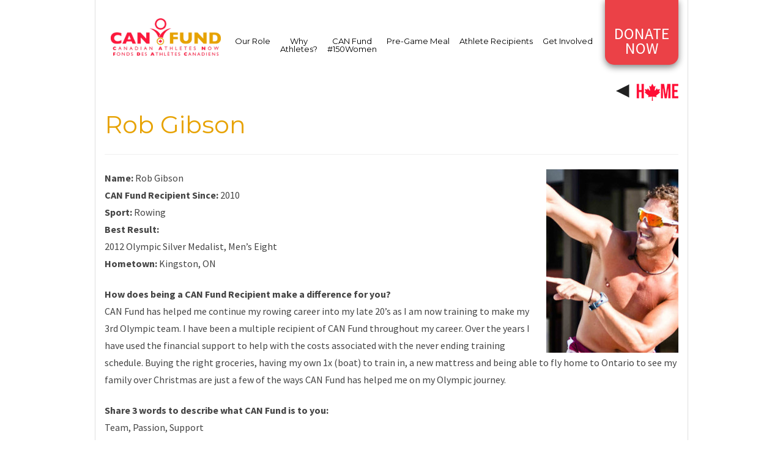

--- FILE ---
content_type: text/html; charset=UTF-8
request_url: https://canadianathletesnow.ca/athletes/rob-gibson/
body_size: 82624
content:
<!DOCTYPE html>
<html lang="en-US">
<head>
<!-- Google Tag Manager -->
<!-- Optimized with WP Meteor v3.4.16 - https://wordpress.org/plugins/wp-meteor/ --><script data-wpmeteor-nooptimize="true" >var _wpmeteor={"gdpr":true,"rdelay":2000,"preload":true,"v":"3.4.16","rest_url":"https:\/\/canadianathletesnow.ca\/wp-json\/"};(()=>{try{new MutationObserver(function(){}),new Promise(function(){}),Object.assign({},{}),document.fonts.ready.then(function(){})}catch{s="wpmeteordisable=1",i=document.location.href,i.match(/[?&]wpmeteordisable/)||(o="",i.indexOf("?")==-1?i.indexOf("#")==-1?o=i+"?"+s:o=i.replace("#","?"+s+"#"):i.indexOf("#")==-1?o=i+"&"+s:o=i.replace("#","&"+s+"#"),document.location.href=o)}var s,i,o;})();

</script><script data-wpmeteor-nooptimize="true" >(()=>{var v="addEventListener",ue="removeEventListener",p="getAttribute",L="setAttribute",pe="removeAttribute",N="hasAttribute",St="querySelector",F=St+"All",U="appendChild",Q="removeChild",fe="createElement",T="tagName",Ae="getOwnPropertyDescriptor",y="prototype",W="__lookupGetter__",Ee="__lookupSetter__",m="DOMContentLoaded",f="load",B="pageshow",me="error";var d=window,c=document,Te=c.documentElement;var $=console.error;var Ke=!0,X=class{constructor(){this.known=[]}init(){let t,n,s=(r,a)=>{if(Ke&&r&&r.fn&&!r.__wpmeteor){let o=function(i){return i===r?this:(c[v](m,l=>{i.call(c,r,l,"jQueryMock")}),this)};this.known.push([r,r.fn.ready,r.fn.init?.prototype?.ready]),r.fn.ready=o,r.fn.init?.prototype?.ready&&(r.fn.init.prototype.ready=o),r.__wpmeteor=!0}return r};window.jQuery||window.$,Object.defineProperty(window,"jQuery",{get(){return t},set(r){t=s(r,"jQuery")},configurable:!0}),Object.defineProperty(window,"$",{get(){return n},set(r){n=s(r,"$")},configurable:!0})}unmock(){this.known.forEach(([t,n,s])=>{t.fn.ready=n,t.fn.init?.prototype?.ready&&s&&(t.fn.init.prototype.ready=s)}),Ke=!1}};var ge="fpo:first-interaction",he="fpo:replay-captured-events";var Je="fpo:element-loaded",Se="fpo:images-loaded",M="fpo:the-end";var Z="click",V=window,Qe=V.addEventListener.bind(V),Xe=V.removeEventListener.bind(V),Ge="removeAttribute",ve="getAttribute",Gt="setAttribute",Ne=["touchstart","touchmove","touchend","touchcancel","keydown","wheel"],Ze=["mouseover","mouseout",Z],Nt=["touchstart","touchend","touchcancel","mouseover","mouseout",Z],R="data-wpmeteor-";var Ue="dispatchEvent",je=e=>{let t=new MouseEvent(Z,{view:e.view,bubbles:!0,cancelable:!0});return Object.defineProperty(t,"target",{writable:!1,value:e.target}),t},Be=class{static capture(){let t=!1,[,n,s]=`${window.Promise}`.split(/[\s[(){]+/s);if(V["__"+s+n])return;let r=[],a=o=>{if(o.target&&Ue in o.target){if(!o.isTrusted)return;if(o.cancelable&&!Ne.includes(o.type))try{o.preventDefault()}catch{}o.stopImmediatePropagation(),o.type===Z?r.push(je(o)):Nt.includes(o.type)&&r.push(o),o.target[Gt](R+o.type,!0),t||(t=!0,V[Ue](new CustomEvent(ge)))}};V.addEventListener(he,()=>{Ze.forEach(l=>Xe(l,a,{passive:!1,capture:!0})),Ne.forEach(l=>Xe(l,a,{passive:!0,capture:!0}));let o;for(;o=r.shift();){var i=o.target;i[ve](R+"touchstart")&&i[ve](R+"touchend")&&!i[ve](R+Z)?(i[ve](R+"touchmove")||r.push(je(o)),i[Ge](R+"touchstart"),i[Ge](R+"touchend")):i[Ge](R+o.type),i[Ue](o)}}),Ze.forEach(o=>Qe(o,a,{passive:!1,capture:!0})),Ne.forEach(o=>Qe(o,a,{passive:!0,capture:!0}))}};var et=Be;var j=class{constructor(){this.l=[]}emit(t,n=null){this.l[t]&&this.l[t].forEach(s=>s(n))}on(t,n){this.l[t]||=[],this.l[t].push(n)}off(t,n){this.l[t]=(this.l[t]||[]).filter(s=>s!==n)}};var D=new j;var ye=c[fe]("span");ye[L]("id","elementor-device-mode");ye[L]("class","elementor-screen-only");var Ut=!1,tt=()=>(Ut||c.body[U](ye),getComputedStyle(ye,":after").content.replace(/"/g,""));var rt=e=>e[p]("class")||"",nt=(e,t)=>e[L]("class",t),st=()=>{d[v](f,function(){let e=tt(),t=Math.max(Te.clientWidth||0,d.innerWidth||0),n=Math.max(Te.clientHeight||0,d.innerHeight||0),s=["_animation_"+e,"animation_"+e,"_animation","_animation","animation"];Array.from(c[F](".elementor-invisible")).forEach(r=>{let a=r.getBoundingClientRect();if(a.top+d.scrollY<=n&&a.left+d.scrollX<t)try{let i=JSON.parse(r[p]("data-settings"));if(i.trigger_source)return;let l=i._animation_delay||i.animation_delay||0,u,E;for(var o=0;o<s.length;o++)if(i[s[o]]){E=s[o],u=i[E];break}if(u){let q=rt(r),J=u==="none"?q:q+" animated "+u,At=setTimeout(()=>{nt(r,J.replace(/\belementor-invisible\b/,"")),s.forEach(Tt=>delete i[Tt]),r[L]("data-settings",JSON.stringify(i))},l);D.on("fi",()=>{clearTimeout(At),nt(r,rt(r).replace(new RegExp("\b"+u+"\b"),""))})}}catch(i){console.error(i)}})})};var ot="data-in-mega_smartmenus",it=()=>{let e=c[fe]("div");e.innerHTML='<span class="sub-arrow --wp-meteor"><i class="fa" aria-hidden="true"></i></span>';let t=e.firstChild,n=s=>{let r=[];for(;s=s.previousElementSibling;)r.push(s);return r};c[v](m,function(){Array.from(c[F](".pp-advanced-menu ul")).forEach(s=>{if(s[p](ot))return;(s[p]("class")||"").match(/\bmega-menu\b/)&&s[F]("ul").forEach(o=>{o[L](ot,!0)});let r=n(s),a=r.filter(o=>o).filter(o=>o[T]==="A").pop();if(a||(a=r.map(o=>Array.from(o[F]("a"))).filter(o=>o).flat().pop()),a){let o=t.cloneNode(!0);a[U](o),new MutationObserver(l=>{l.forEach(({addedNodes:u})=>{u.forEach(E=>{if(E.nodeType===1&&E[T]==="SPAN")try{a[Q](o)}catch{}})})}).observe(a,{childList:!0})}})})};var w="readystatechange",A="message";var Y="SCRIPT",g="data-wpmeteor-",b=Object.defineProperty,Ve=Object.defineProperties,P="javascript/blocked",Pe=/^\s*(application|text)\/javascript|module\s*$/i,mt="requestAnimationFrame",gt="requestIdleCallback",ie="setTimeout",Ie="__dynamic",I=d.constructor.name+"::",ce=c.constructor.name+"::",ht=function(e,t){t=t||d;for(var n=0;n<this.length;n++)e.call(t,this[n],n,this)};"NodeList"in d&&!NodeList[y].forEach&&(NodeList[y].forEach=ht);"HTMLCollection"in d&&!HTMLCollection[y].forEach&&(HTMLCollection[y].forEach=ht);_wpmeteor["elementor-animations"]&&st(),_wpmeteor["elementor-pp"]&&it();var _e=[],Le=[],ee=[],se=!1,k=[],h={},He=!1,Bt=0,H=c.visibilityState==="visible"?d[mt]:d[ie],vt=d[gt]||H;c[v]("visibilitychange",()=>{H=c.visibilityState==="visible"?d[mt]:d[ie],vt=d[gt]||H});var C=d[ie],De,z=["src","type"],x=Object,te="definePropert";x[te+"y"]=(e,t,n)=>{if(e===d&&["jQuery","onload"].indexOf(t)>=0||(e===c||e===c.body)&&["readyState","write","writeln","on"+w].indexOf(t)>=0)return["on"+w,"on"+f].indexOf(t)&&n.set&&(h["on"+w]=h["on"+w]||[],h["on"+w].push(n.set)),e;if(e instanceof HTMLScriptElement&&z.indexOf(t)>=0){if(!e[t+"__def"]){let s=x[Ae](e,t);b(e,t,{set(r){return e[t+"__set"]?e[t+"__set"].call(e,r):s.set.call(e,r)},get(){return e[t+"__get"]?e[t+"__get"].call(e):s.get.call(e)}}),e[t+"__def"]=!0}return n.get&&(e[t+"__get"]=n.get),n.set&&(e[t+"__set"]=n.set),e}return b(e,t,n)};x[te+"ies"]=(e,t)=>{for(let n in t)x[te+"y"](e,n,t[n]);for(let n of x.getOwnPropertySymbols(t))x[te+"y"](e,n,t[n]);return e};var qe=EventTarget[y][v],yt=EventTarget[y][ue],ae=qe.bind(c),Ct=yt.bind(c),G=qe.bind(d),_t=yt.bind(d),Lt=Document[y].createElement,le=Lt.bind(c),de=c.__proto__[W]("readyState").bind(c),ct="loading";b(c,"readyState",{get(){return ct},set(e){return ct=e}});var at=e=>k.filter(([t,,n],s)=>{if(!(e.indexOf(t.type)<0)){n||(n=t.target);try{let r=n.constructor.name+"::"+t.type;for(let a=0;a<h[r].length;a++)if(h[r][a]){let o=r+"::"+s+"::"+a;if(!xe[o])return!0}}catch{}}}).length,oe,xe={},K=e=>{k.forEach(([t,n,s],r)=>{if(!(e.indexOf(t.type)<0)){s||(s=t.target);try{let a=s.constructor.name+"::"+t.type;if((h[a]||[]).length)for(let o=0;o<h[a].length;o++){let i=h[a][o];if(i){let l=a+"::"+r+"::"+o;if(!xe[l]){xe[l]=!0,c.readyState=n,oe=a;try{Bt++,!i[y]||i[y].constructor===i?i.bind(s)(t):i(t)}catch(u){$(u,i)}oe=null}}}}catch(a){$(a)}}})};ae(m,e=>{k.push([new e.constructor(m,e),de(),c])});ae(w,e=>{k.push([new e.constructor(w,e),de(),c])});G(m,e=>{k.push([new e.constructor(m,e),de(),d])});G(f,e=>{He=!0,k.push([new e.constructor(f,e),de(),d]),O||K([m,w,A,f,B])});G(B,e=>{k.push([new e.constructor(B,e),de(),d]),O||K([m,w,A,f,B])});var wt=e=>{k.push([e,c.readyState,d])},Ot=d[W]("onmessage"),Rt=d[Ee]("onmessage"),Pt=()=>{_t(A,wt),(h[I+"message"]||[]).forEach(e=>{G(A,e)}),b(d,"onmessage",{get:Ot,set:Rt})};G(A,wt);var Dt=new X;Dt.init();var Fe=()=>{!O&&!se&&(O=!0,c.readyState="loading",H($e),H(S)),He||G(f,()=>{Fe()})};G(ge,()=>{Fe()});D.on(Se,()=>{Fe()});_wpmeteor.rdelay>=0&&et.capture();var re=[-1],Ce=e=>{re=re.filter(t=>t!==e.target),re.length||C(D.emit.bind(D,M))};var O=!1,S=()=>{let e=_e.shift();if(e)e[p](g+"src")?e[N]("async")||e[Ie]?(e.isConnected&&(re.push(e),setTimeout(Ce,1e3,{target:e})),Oe(e,Ce),C(S)):Oe(e,C.bind(null,S)):(e.origtype==P&&Oe(e),C(S));else if(Le.length)_e.push(...Le),Le.length=0,C(S);else if(at([m,w,A]))K([m,w,A]),C(S);else if(He)if(at([f,B,A]))K([f,B,A]),C(S);else if(re.length>1)vt(S);else if(ee.length)_e.push(...ee),ee.length=0,C(S);else{if(d.RocketLazyLoadScripts)try{RocketLazyLoadScripts.run()}catch(t){$(t)}c.readyState="complete",Pt(),Dt.unmock(),O=!1,se=!0,d[ie](()=>Ce({target:-1}))}else O=!1},xt=e=>{let t=le(Y),n=e.attributes;for(var s=n.length-1;s>=0;s--)n[s].name.startsWith(g)||t[L](n[s].name,n[s].value);let r=e[p](g+"type");r?t.type=r:t.type="text/javascript",(e.textContent||"").match(/^\s*class RocketLazyLoadScripts/)?t.textContent=e.textContent.replace(/^\s*class\s*RocketLazyLoadScripts/,"window.RocketLazyLoadScripts=class").replace("RocketLazyLoadScripts.run();",""):t.textContent=e.textContent;for(let a of["onload","onerror","onreadystatechange"])e[a]&&(t[a]=e[a]);return t},Oe=(e,t)=>{let n=e[p](g+"src");if(n){let s=qe.bind(e);e.isConnected&&t&&(s(f,t),s(me,t)),e.origtype=e[p](g+"type")||"text/javascript",e.origsrc=n,(!e.isConnected||e[N]("nomodule")||e.type&&!Pe.test(e.type))&&t&&t(new Event(f,{target:e}))}else e.origtype===P?(e.origtype=e[p](g+"type")||"text/javascript",e[pe]("integrity"),e.textContent=e.textContent+`
`):t&&t(new Event(f,{target:e}))},We=(e,t)=>{let n=(h[e]||[]).indexOf(t);if(n>=0)return h[e][n]=void 0,!0},lt=(e,t,...n)=>{if("HTMLDocument::"+m==oe&&e===m&&!t.toString().match(/jQueryMock/)){D.on(M,c[v].bind(c,e,t,...n));return}if(t&&(e===m||e===w)){let s=ce+e;h[s]=h[s]||[],h[s].push(t),se&&K([e]);return}return ae(e,t,...n)},dt=(e,t,...n)=>{if(e===m){let s=ce+e;We(s,t)}return Ct(e,t,...n)};Ve(c,{[v]:{get(){return lt},set(){return lt}},[ue]:{get(){return dt},set(){return dt}}});var ne=c.createDocumentFragment(),$e=()=>{ne.hasChildNodes()&&(c.head[U](ne),ne=c.createDocumentFragment())},ut={},we=e=>{if(e)try{let t=new URL(e,c.location.href),n=t.origin;if(n&&!ut[n]&&c.location.host!==t.host){let s=le("link");s.rel="preconnect",s.href=n,ne[U](s),ut[n]=!0,O&&H($e)}}catch{}},be={},kt=(e,t,n,s)=>{let r=le("link");r.rel=t?"modulepre"+f:"pre"+f,r.as="script",n&&r[L]("crossorigin",n),s&&r[L]("integrity",s);try{e=new URL(e,c.location.href).href}catch{}r.href=e,ne[U](r),be[e]=!0,O&&H($e)},ke=function(...e){let t=le(...e);if(!e||e[0].toUpperCase()!==Y||!O)return t;let n=t[L].bind(t),s=t[p].bind(t),r=t[pe].bind(t),a=t[N].bind(t),o=t[W]("attributes").bind(t);return z.forEach(i=>{let l=t[W](i).bind(t),u=t[Ee](i).bind(t);x[te+"y"](t,i,{set(E){return i==="type"&&E&&!Pe.test(E)?n(i,E):((i==="src"&&E||i==="type"&&E&&t.origsrc)&&n("type",P),E?n(g+i,E):r(g+i))},get(){let E=t[p](g+i);if(i==="src")try{return new URL(E,c.location.href).href}catch{}return E}}),b(t,"orig"+i,{set(E){return u(E)},get(){return l()}})}),t[L]=function(i,l){if(z.includes(i))return i==="type"&&l&&!Pe.test(l)?n(i,l):((i==="src"&&l||i==="type"&&l&&t.origsrc)&&n("type",P),l?n(g+i,l):r(g+i));n(i,l)},t[p]=function(i){let l=z.indexOf(i)>=0?s(g+i):s(i);if(i==="src")try{return new URL(l,c.location.href).href}catch{}return l},t[N]=function(i){return z.indexOf(i)>=0?a(g+i):a(i)},b(t,"attributes",{get(){return[...o()].filter(l=>l.name!=="type").map(l=>({name:l.name.match(new RegExp(g))?l.name.replace(g,""):l.name,value:l.value}))}}),t[Ie]=!0,t};Object.defineProperty(Document[y],"createElement",{set(e){e!==ke&&(De=e)},get(){return De||ke}});var Re=new Set,ze=new MutationObserver(e=>{e.forEach(({removedNodes:t,addedNodes:n,target:s})=>{t.forEach(r=>{r.nodeType===1&&Y===r[T]&&"origtype"in r&&Re.delete(r)}),n.forEach(r=>{if(r.nodeType===1)if(Y===r[T]){if("origtype"in r){if(r.origtype!==P)return}else if(r[p]("type")!==P)return;"origtype"in r||z.forEach(o=>{let i=r[W](o).bind(r),l=r[Ee](o).bind(r);b(r,"orig"+o,{set(u){return l(u)},get(){return i()}})});let a=r[p](g+"src");if(Re.has(r)&&$("Inserted twice",r),r.parentNode){Re.add(r);let o=r[p](g+"type");(a||"").match(/\/gtm.js\?/)||r[N]("async")||r[Ie]?(ee.push(r),we(a)):r[N]("defer")||o==="module"?(Le.push(r),we(a)):(a&&!r[N]("nomodule")&&!be[a]&&kt(a,o==="module",r[N]("crossorigin")&&r[p]("crossorigin"),r[p]("integrity")),_e.push(r))}else r[v](f,o=>o.target.parentNode[Q](o.target)),r[v](me,o=>o.target.parentNode[Q](o.target)),s[U](r)}else r[T]==="LINK"&&r[p]("as")==="script"&&(be[r[p]("href")]=!0)})})}),bt={childList:!0,subtree:!0};ze.observe(c.documentElement,bt);var Mt=HTMLElement[y].attachShadow;HTMLElement[y].attachShadow=function(e){let t=Mt.call(this,e);return e.mode==="open"&&ze.observe(t,bt),t};(()=>{let e=x[Ae](HTMLIFrameElement[y],"src");b(HTMLIFrameElement[y],"src",{get(){return this.dataset.fpoSrc?this.dataset.fpoSrc:e.get.call(this)},set(t){delete this.dataset.fpoSrc,e.set.call(this,t)}})})();D.on(M,()=>{(!De||De===ke)&&(Document[y].createElement=Lt,ze.disconnect()),dispatchEvent(new CustomEvent(he)),dispatchEvent(new CustomEvent(M))});var Me=e=>{let t,n;!c.currentScript||!c.currentScript.parentNode?(t=c.body,n=t.lastChild):(n=c.currentScript,t=n.parentNode);try{let s=le("div");s.innerHTML=e,Array.from(s.childNodes).forEach(r=>{r.nodeName===Y?t.insertBefore(xt(r),n):t.insertBefore(r,n)})}catch(s){$(s)}},pt=e=>Me(e+`
`);Ve(c,{write:{get(){return Me},set(e){return Me=e}},writeln:{get(){return pt},set(e){return pt=e}}});var ft=(e,t,...n)=>{if(I+m==oe&&e===m&&!t.toString().match(/jQueryMock/)){D.on(M,d[v].bind(d,e,t,...n));return}if(I+f==oe&&e===f){D.on(M,d[v].bind(d,e,t,...n));return}if(t&&(e===f||e===B||e===m||e===A&&!se)){let s=e===m?ce+e:I+e;h[s]=h[s]||[],h[s].push(t),se&&K([e]);return}return G(e,t,...n)},Et=(e,t,...n)=>{if(e===f||e===m||e===B){let s=e===m?ce+e:I+e;We(s,t)}return _t(e,t,...n)};Ve(d,{[v]:{get(){return ft},set(){return ft}},[ue]:{get(){return Et},set(){return Et}}});var Ye=e=>{let t;return{get(){return t},set(n){return t&&We(e,n),h[e]=h[e]||[],h[e].push(n),t=n}}};G(Je,e=>{let{target:t,event:n}=e.detail,s=t===d?c.body:t,r=s[p](g+"on"+n.type);s[pe](g+"on"+n.type);try{let a=new Function("event",r);t===d?d[v](f,a.bind(t,n)):a.call(t,n)}catch(a){console.err(a)}});{let e=Ye(I+f);b(d,"onload",e),ae(m,()=>{b(c.body,"onload",e)})}b(c,"onreadystatechange",Ye(ce+w));b(d,"onmessage",Ye(I+A));(()=>{let e=d.innerHeight,t=d.innerWidth,n=r=>{let o={"4g":1250,"3g":2500,"2g":2500}[(navigator.connection||{}).effectiveType]||0,i=r.getBoundingClientRect(),l={top:-1*e-o,left:-1*t-o,bottom:e+o,right:t+o};return!(i.left>=l.right||i.right<=l.left||i.top>=l.bottom||i.bottom<=l.top)},s=(r=!0)=>{let a=1,o=-1,i={},l=()=>{o++,--a||d[ie](D.emit.bind(D,Se),_wpmeteor.rdelay)};Array.from(c.getElementsByTagName("*")).forEach(u=>{let E,q,J;if(u[T]==="IMG"){let _=u.currentSrc||u.src;_&&!i[_]&&!_.match(/^data:/i)&&((u.loading||"").toLowerCase()!=="lazy"||n(u))&&(E=_)}else if(u[T]===Y)we(u[p](g+"src"));else if(u[T]==="LINK"&&u[p]("as")==="script"&&["pre"+f,"modulepre"+f].indexOf(u[p]("rel"))>=0)be[u[p]("href")]=!0;else if((q=d.getComputedStyle(u))&&(J=(q.backgroundImage||"").match(/^url\s*\((.*?)\)/i))&&(J||[]).length){let _=J[0].slice(4,-1).replace(/"/g,"");!i[_]&&!_.match(/^data:/i)&&(E=_)}if(E){i[E]=!0;let _=new Image;r&&(a++,_[v](f,l),_[v](me,l)),_.src=E}}),c.fonts.ready.then(()=>{l()})};_wpmeteor.rdelay===0?ae(m,s):G(f,s)})();})();
//1.0.42

</script><script  type="javascript/blocked" data-wpmeteor-type="text/javascript" >(function(w,d,s,l,i){w[l]=w[l]||[];w[l].push({'gtm.start':
new Date().getTime(),event:'gtm.js'});var f=d.getElementsByTagName(s)[0],
j=d.createElement(s),dl=l!='dataLayer'?'&l='+l:'';j.async=true;j.src=
'https://www.googletagmanager.com/gtm.js?id='+i+dl;f.parentNode.insertBefore(j,f);
})(window,document,'script','dataLayer','GTM-T86H3JX');</script>
<!-- End Google Tag Manager -->
<meta charset="UTF-8">
<meta name="viewport" content="width=device-width, initial-scale=1">
<title>Rob Gibson | Canadian Athletes Now</title>
<link rel="profile" href="http://gmpg.org/xfn/11">
<link rel="pingback" href="https://canadianathletesnow.ca/xmlrpc.php">
<!-- IE -->
<link rel="shortcut icon" type="image/x-icon" href="https://canadianathletesnow.ca/wp-content/uploads/2015/10/favicon.png" />
<!-- other browsers -->
<link rel="icon" type="image/x-icon" href="https://canadianathletesnow.ca/wp-content/uploads/2015/10/favicon.png" />

		<meta property="description" content=""/>
		<!-- / CACTUS SEO META TAGS -->
		


<script  type="javascript/blocked" data-wpmeteor-type="text/javascript" >
var retina = 'retina='+ window.devicePixelRatio +';'+ retina;
document.cookie = retina;
if(document.cookie){
	// document.location.reload(true);
}
</script>
 

<!-- Retina Logo-->
<style type="text/css" >
	@media only screen and (-webkit-min-device-pixel-ratio: 2),(min-resolution: 192dpi) {
		/* Retina Logo */
		#main-navigation-holder .logo{background:url("https://canadianathletesnow.ca/wp-content/uploads/2015/10/header-logo.jpg") no-repeat center; display:inline-block !important; background-size:contain;}
		#main-navigation-holder .logo img{ opacity:0; visibility:hidden}
		#main-navigation-holder .logo *{display:inline-block}
	}
</style>

<meta name='robots' content='max-image-preview:large' />
	<style>img:is([sizes="auto" i], [sizes^="auto," i]) { contain-intrinsic-size: 3000px 1500px }</style>
	<link rel='dns-prefetch' href='//fonts.googleapis.com' />
<link rel="alternate" type="application/rss+xml" title="Canadian Athletes Now &raquo; Feed" href="https://canadianathletesnow.ca/feed/" />
<link rel="alternate" type="application/rss+xml" title="Canadian Athletes Now &raquo; Comments Feed" href="https://canadianathletesnow.ca/comments/feed/" />
<script  type="javascript/blocked" data-wpmeteor-type="text/javascript" >
/* <![CDATA[ */
window._wpemojiSettings = {"baseUrl":"https:\/\/s.w.org\/images\/core\/emoji\/16.0.1\/72x72\/","ext":".png","svgUrl":"https:\/\/s.w.org\/images\/core\/emoji\/16.0.1\/svg\/","svgExt":".svg","source":{"concatemoji":"https:\/\/canadianathletesnow.ca\/wp-includes\/js\/wp-emoji-release.min.js?ver=6.8.3"}};
/*! This file is auto-generated */
!function(s,n){var o,i,e;function c(e){try{var t={supportTests:e,timestamp:(new Date).valueOf()};sessionStorage.setItem(o,JSON.stringify(t))}catch(e){}}function p(e,t,n){e.clearRect(0,0,e.canvas.width,e.canvas.height),e.fillText(t,0,0);var t=new Uint32Array(e.getImageData(0,0,e.canvas.width,e.canvas.height).data),a=(e.clearRect(0,0,e.canvas.width,e.canvas.height),e.fillText(n,0,0),new Uint32Array(e.getImageData(0,0,e.canvas.width,e.canvas.height).data));return t.every(function(e,t){return e===a[t]})}function u(e,t){e.clearRect(0,0,e.canvas.width,e.canvas.height),e.fillText(t,0,0);for(var n=e.getImageData(16,16,1,1),a=0;a<n.data.length;a++)if(0!==n.data[a])return!1;return!0}function f(e,t,n,a){switch(t){case"flag":return n(e,"\ud83c\udff3\ufe0f\u200d\u26a7\ufe0f","\ud83c\udff3\ufe0f\u200b\u26a7\ufe0f")?!1:!n(e,"\ud83c\udde8\ud83c\uddf6","\ud83c\udde8\u200b\ud83c\uddf6")&&!n(e,"\ud83c\udff4\udb40\udc67\udb40\udc62\udb40\udc65\udb40\udc6e\udb40\udc67\udb40\udc7f","\ud83c\udff4\u200b\udb40\udc67\u200b\udb40\udc62\u200b\udb40\udc65\u200b\udb40\udc6e\u200b\udb40\udc67\u200b\udb40\udc7f");case"emoji":return!a(e,"\ud83e\udedf")}return!1}function g(e,t,n,a){var r="undefined"!=typeof WorkerGlobalScope&&self instanceof WorkerGlobalScope?new OffscreenCanvas(300,150):s.createElement("canvas"),o=r.getContext("2d",{willReadFrequently:!0}),i=(o.textBaseline="top",o.font="600 32px Arial",{});return e.forEach(function(e){i[e]=t(o,e,n,a)}),i}function t(e){var t=s.createElement("script");t.src=e,t.defer=!0,s.head.appendChild(t)}"undefined"!=typeof Promise&&(o="wpEmojiSettingsSupports",i=["flag","emoji"],n.supports={everything:!0,everythingExceptFlag:!0},e=new Promise(function(e){s.addEventListener("DOMContentLoaded",e,{once:!0})}),new Promise(function(t){var n=function(){try{var e=JSON.parse(sessionStorage.getItem(o));if("object"==typeof e&&"number"==typeof e.timestamp&&(new Date).valueOf()<e.timestamp+604800&&"object"==typeof e.supportTests)return e.supportTests}catch(e){}return null}();if(!n){if("undefined"!=typeof Worker&&"undefined"!=typeof OffscreenCanvas&&"undefined"!=typeof URL&&URL.createObjectURL&&"undefined"!=typeof Blob)try{var e="postMessage("+g.toString()+"("+[JSON.stringify(i),f.toString(),p.toString(),u.toString()].join(",")+"));",a=new Blob([e],{type:"text/javascript"}),r=new Worker(URL.createObjectURL(a),{name:"wpTestEmojiSupports"});return void(r.onmessage=function(e){c(n=e.data),r.terminate(),t(n)})}catch(e){}c(n=g(i,f,p,u))}t(n)}).then(function(e){for(var t in e)n.supports[t]=e[t],n.supports.everything=n.supports.everything&&n.supports[t],"flag"!==t&&(n.supports.everythingExceptFlag=n.supports.everythingExceptFlag&&n.supports[t]);n.supports.everythingExceptFlag=n.supports.everythingExceptFlag&&!n.supports.flag,n.DOMReady=!1,n.readyCallback=function(){n.DOMReady=!0}}).then(function(){return e}).then(function(){var e;n.supports.everything||(n.readyCallback(),(e=n.source||{}).concatemoji?t(e.concatemoji):e.wpemoji&&e.twemoji&&(t(e.twemoji),t(e.wpemoji)))}))}((window,document),window._wpemojiSettings);
/* ]]> */
</script>
<link rel='stylesheet' id='sbi_styles-css' href='https://canadianathletesnow.ca/wp-content/plugins/instagram-feed/css/sbi-styles.min.css?ver=6.10.0' type='text/css' media='all' />
<style id='wp-emoji-styles-inline-css' type='text/css'>

	img.wp-smiley, img.emoji {
		display: inline !important;
		border: none !important;
		box-shadow: none !important;
		height: 1em !important;
		width: 1em !important;
		margin: 0 0.07em !important;
		vertical-align: -0.1em !important;
		background: none !important;
		padding: 0 !important;
	}
</style>
<link rel='stylesheet' id='wp-block-library-css' href='https://canadianathletesnow.ca/wp-includes/css/dist/block-library/style.min.css?ver=6.8.3' type='text/css' media='all' />
<style id='classic-theme-styles-inline-css' type='text/css'>
/*! This file is auto-generated */
.wp-block-button__link{color:#fff;background-color:#32373c;border-radius:9999px;box-shadow:none;text-decoration:none;padding:calc(.667em + 2px) calc(1.333em + 2px);font-size:1.125em}.wp-block-file__button{background:#32373c;color:#fff;text-decoration:none}
</style>
<style id='global-styles-inline-css' type='text/css'>
:root{--wp--preset--aspect-ratio--square: 1;--wp--preset--aspect-ratio--4-3: 4/3;--wp--preset--aspect-ratio--3-4: 3/4;--wp--preset--aspect-ratio--3-2: 3/2;--wp--preset--aspect-ratio--2-3: 2/3;--wp--preset--aspect-ratio--16-9: 16/9;--wp--preset--aspect-ratio--9-16: 9/16;--wp--preset--color--black: #000000;--wp--preset--color--cyan-bluish-gray: #abb8c3;--wp--preset--color--white: #ffffff;--wp--preset--color--pale-pink: #f78da7;--wp--preset--color--vivid-red: #cf2e2e;--wp--preset--color--luminous-vivid-orange: #ff6900;--wp--preset--color--luminous-vivid-amber: #fcb900;--wp--preset--color--light-green-cyan: #7bdcb5;--wp--preset--color--vivid-green-cyan: #00d084;--wp--preset--color--pale-cyan-blue: #8ed1fc;--wp--preset--color--vivid-cyan-blue: #0693e3;--wp--preset--color--vivid-purple: #9b51e0;--wp--preset--gradient--vivid-cyan-blue-to-vivid-purple: linear-gradient(135deg,rgba(6,147,227,1) 0%,rgb(155,81,224) 100%);--wp--preset--gradient--light-green-cyan-to-vivid-green-cyan: linear-gradient(135deg,rgb(122,220,180) 0%,rgb(0,208,130) 100%);--wp--preset--gradient--luminous-vivid-amber-to-luminous-vivid-orange: linear-gradient(135deg,rgba(252,185,0,1) 0%,rgba(255,105,0,1) 100%);--wp--preset--gradient--luminous-vivid-orange-to-vivid-red: linear-gradient(135deg,rgba(255,105,0,1) 0%,rgb(207,46,46) 100%);--wp--preset--gradient--very-light-gray-to-cyan-bluish-gray: linear-gradient(135deg,rgb(238,238,238) 0%,rgb(169,184,195) 100%);--wp--preset--gradient--cool-to-warm-spectrum: linear-gradient(135deg,rgb(74,234,220) 0%,rgb(151,120,209) 20%,rgb(207,42,186) 40%,rgb(238,44,130) 60%,rgb(251,105,98) 80%,rgb(254,248,76) 100%);--wp--preset--gradient--blush-light-purple: linear-gradient(135deg,rgb(255,206,236) 0%,rgb(152,150,240) 100%);--wp--preset--gradient--blush-bordeaux: linear-gradient(135deg,rgb(254,205,165) 0%,rgb(254,45,45) 50%,rgb(107,0,62) 100%);--wp--preset--gradient--luminous-dusk: linear-gradient(135deg,rgb(255,203,112) 0%,rgb(199,81,192) 50%,rgb(65,88,208) 100%);--wp--preset--gradient--pale-ocean: linear-gradient(135deg,rgb(255,245,203) 0%,rgb(182,227,212) 50%,rgb(51,167,181) 100%);--wp--preset--gradient--electric-grass: linear-gradient(135deg,rgb(202,248,128) 0%,rgb(113,206,126) 100%);--wp--preset--gradient--midnight: linear-gradient(135deg,rgb(2,3,129) 0%,rgb(40,116,252) 100%);--wp--preset--font-size--small: 13px;--wp--preset--font-size--medium: 20px;--wp--preset--font-size--large: 36px;--wp--preset--font-size--x-large: 42px;--wp--preset--spacing--20: 0.44rem;--wp--preset--spacing--30: 0.67rem;--wp--preset--spacing--40: 1rem;--wp--preset--spacing--50: 1.5rem;--wp--preset--spacing--60: 2.25rem;--wp--preset--spacing--70: 3.38rem;--wp--preset--spacing--80: 5.06rem;--wp--preset--shadow--natural: 6px 6px 9px rgba(0, 0, 0, 0.2);--wp--preset--shadow--deep: 12px 12px 50px rgba(0, 0, 0, 0.4);--wp--preset--shadow--sharp: 6px 6px 0px rgba(0, 0, 0, 0.2);--wp--preset--shadow--outlined: 6px 6px 0px -3px rgba(255, 255, 255, 1), 6px 6px rgba(0, 0, 0, 1);--wp--preset--shadow--crisp: 6px 6px 0px rgba(0, 0, 0, 1);}:where(.is-layout-flex){gap: 0.5em;}:where(.is-layout-grid){gap: 0.5em;}body .is-layout-flex{display: flex;}.is-layout-flex{flex-wrap: wrap;align-items: center;}.is-layout-flex > :is(*, div){margin: 0;}body .is-layout-grid{display: grid;}.is-layout-grid > :is(*, div){margin: 0;}:where(.wp-block-columns.is-layout-flex){gap: 2em;}:where(.wp-block-columns.is-layout-grid){gap: 2em;}:where(.wp-block-post-template.is-layout-flex){gap: 1.25em;}:where(.wp-block-post-template.is-layout-grid){gap: 1.25em;}.has-black-color{color: var(--wp--preset--color--black) !important;}.has-cyan-bluish-gray-color{color: var(--wp--preset--color--cyan-bluish-gray) !important;}.has-white-color{color: var(--wp--preset--color--white) !important;}.has-pale-pink-color{color: var(--wp--preset--color--pale-pink) !important;}.has-vivid-red-color{color: var(--wp--preset--color--vivid-red) !important;}.has-luminous-vivid-orange-color{color: var(--wp--preset--color--luminous-vivid-orange) !important;}.has-luminous-vivid-amber-color{color: var(--wp--preset--color--luminous-vivid-amber) !important;}.has-light-green-cyan-color{color: var(--wp--preset--color--light-green-cyan) !important;}.has-vivid-green-cyan-color{color: var(--wp--preset--color--vivid-green-cyan) !important;}.has-pale-cyan-blue-color{color: var(--wp--preset--color--pale-cyan-blue) !important;}.has-vivid-cyan-blue-color{color: var(--wp--preset--color--vivid-cyan-blue) !important;}.has-vivid-purple-color{color: var(--wp--preset--color--vivid-purple) !important;}.has-black-background-color{background-color: var(--wp--preset--color--black) !important;}.has-cyan-bluish-gray-background-color{background-color: var(--wp--preset--color--cyan-bluish-gray) !important;}.has-white-background-color{background-color: var(--wp--preset--color--white) !important;}.has-pale-pink-background-color{background-color: var(--wp--preset--color--pale-pink) !important;}.has-vivid-red-background-color{background-color: var(--wp--preset--color--vivid-red) !important;}.has-luminous-vivid-orange-background-color{background-color: var(--wp--preset--color--luminous-vivid-orange) !important;}.has-luminous-vivid-amber-background-color{background-color: var(--wp--preset--color--luminous-vivid-amber) !important;}.has-light-green-cyan-background-color{background-color: var(--wp--preset--color--light-green-cyan) !important;}.has-vivid-green-cyan-background-color{background-color: var(--wp--preset--color--vivid-green-cyan) !important;}.has-pale-cyan-blue-background-color{background-color: var(--wp--preset--color--pale-cyan-blue) !important;}.has-vivid-cyan-blue-background-color{background-color: var(--wp--preset--color--vivid-cyan-blue) !important;}.has-vivid-purple-background-color{background-color: var(--wp--preset--color--vivid-purple) !important;}.has-black-border-color{border-color: var(--wp--preset--color--black) !important;}.has-cyan-bluish-gray-border-color{border-color: var(--wp--preset--color--cyan-bluish-gray) !important;}.has-white-border-color{border-color: var(--wp--preset--color--white) !important;}.has-pale-pink-border-color{border-color: var(--wp--preset--color--pale-pink) !important;}.has-vivid-red-border-color{border-color: var(--wp--preset--color--vivid-red) !important;}.has-luminous-vivid-orange-border-color{border-color: var(--wp--preset--color--luminous-vivid-orange) !important;}.has-luminous-vivid-amber-border-color{border-color: var(--wp--preset--color--luminous-vivid-amber) !important;}.has-light-green-cyan-border-color{border-color: var(--wp--preset--color--light-green-cyan) !important;}.has-vivid-green-cyan-border-color{border-color: var(--wp--preset--color--vivid-green-cyan) !important;}.has-pale-cyan-blue-border-color{border-color: var(--wp--preset--color--pale-cyan-blue) !important;}.has-vivid-cyan-blue-border-color{border-color: var(--wp--preset--color--vivid-cyan-blue) !important;}.has-vivid-purple-border-color{border-color: var(--wp--preset--color--vivid-purple) !important;}.has-vivid-cyan-blue-to-vivid-purple-gradient-background{background: var(--wp--preset--gradient--vivid-cyan-blue-to-vivid-purple) !important;}.has-light-green-cyan-to-vivid-green-cyan-gradient-background{background: var(--wp--preset--gradient--light-green-cyan-to-vivid-green-cyan) !important;}.has-luminous-vivid-amber-to-luminous-vivid-orange-gradient-background{background: var(--wp--preset--gradient--luminous-vivid-amber-to-luminous-vivid-orange) !important;}.has-luminous-vivid-orange-to-vivid-red-gradient-background{background: var(--wp--preset--gradient--luminous-vivid-orange-to-vivid-red) !important;}.has-very-light-gray-to-cyan-bluish-gray-gradient-background{background: var(--wp--preset--gradient--very-light-gray-to-cyan-bluish-gray) !important;}.has-cool-to-warm-spectrum-gradient-background{background: var(--wp--preset--gradient--cool-to-warm-spectrum) !important;}.has-blush-light-purple-gradient-background{background: var(--wp--preset--gradient--blush-light-purple) !important;}.has-blush-bordeaux-gradient-background{background: var(--wp--preset--gradient--blush-bordeaux) !important;}.has-luminous-dusk-gradient-background{background: var(--wp--preset--gradient--luminous-dusk) !important;}.has-pale-ocean-gradient-background{background: var(--wp--preset--gradient--pale-ocean) !important;}.has-electric-grass-gradient-background{background: var(--wp--preset--gradient--electric-grass) !important;}.has-midnight-gradient-background{background: var(--wp--preset--gradient--midnight) !important;}.has-small-font-size{font-size: var(--wp--preset--font-size--small) !important;}.has-medium-font-size{font-size: var(--wp--preset--font-size--medium) !important;}.has-large-font-size{font-size: var(--wp--preset--font-size--large) !important;}.has-x-large-font-size{font-size: var(--wp--preset--font-size--x-large) !important;}
:where(.wp-block-post-template.is-layout-flex){gap: 1.25em;}:where(.wp-block-post-template.is-layout-grid){gap: 1.25em;}
:where(.wp-block-columns.is-layout-flex){gap: 2em;}:where(.wp-block-columns.is-layout-grid){gap: 2em;}
:root :where(.wp-block-pullquote){font-size: 1.5em;line-height: 1.6;}
</style>
<link rel='stylesheet' id='animate-css-css' href='https://canadianathletesnow.ca/wp-content/plugins/cactus-rating/animate.min.css?ver=6.8.3' type='text/css' media='all' />
<link rel='stylesheet' id='truemag-rating-css' href='https://canadianathletesnow.ca/wp-content/plugins/cactus-rating/style.css?ver=6.8.3' type='text/css' media='all' />
<link rel='stylesheet' id='font-awesome-css' href='https://canadianathletesnow.ca/wp-content/plugins/cactus-rating/font-awesome/css/font-awesome.min.css?ver=6.8.3' type='text/css' media='all' />
<link rel='stylesheet' id='contact-form-7-css' href='https://canadianathletesnow.ca/wp-content/plugins/contact-form-7/includes/css/styles.css?ver=6.1.3' type='text/css' media='all' />
<link rel='stylesheet' id='mashmenu-css-css' href='https://canadianathletesnow.ca/wp-content/themes/absolute/inc/megamenu/css/mashmenu.css?ver=6.8.3' type='text/css' media='all' />
<link rel='stylesheet' id='bootstrap-css' href='https://canadianathletesnow.ca/wp-content/themes/absolute/css/bootstrap.min.css?ver=6.8.3' type='text/css' media='all' />
<link rel='stylesheet' id='cactus-style-css' href='https://canadianathletesnow.ca/wp-content/themes/absolute-child/style.css?ver=6.8.3' type='text/css' media='all' />
<link rel='stylesheet' id='shortcode-css-css' href='https://canadianathletesnow.ca/wp-content/themes/absolute/inc/shortcodes/css/shortcode.css?ver=6.8.3' type='text/css' media='all' />
<link rel='stylesheet' id='owl-carousel-css' href='https://canadianathletesnow.ca/wp-content/themes/absolute/assets/lib/owl-carousel2-dist/assets/owl.carousel.css?ver=6.8.3' type='text/css' media='all' />
<link rel='stylesheet' id='owl-theme-carousel-css' href='https://canadianathletesnow.ca/wp-content/themes/absolute/assets/lib/owl-carousel2-dist/assets/owl.theme.default.min.css?ver=6.8.3' type='text/css' media='all' />
<link rel='stylesheet' id='google-font-css' href='//fonts.googleapis.com/css?family=Montserrat%3A400%2C700%7CMontserrat%3A400%7CSource+Sans+Pro%3A400%2C700&#038;ver=6.8.3' type='text/css' media='all' />
<link rel='stylesheet' id='custom-css-css' href='https://canadianathletesnow.ca/wp-content/themes/absolute/css/custom.css.php?ver=1618959132' type='text/css' media='all' />
<link rel='stylesheet' id='js_composer_front-css' href='https://canadianathletesnow.ca/wp-content/plugins/js_composer/assets/css/js_composer.min.css?ver=8.7.2' type='text/css' media='all' />
<link rel='stylesheet' id='wp-add-custom-css-css' href='https://canadianathletesnow.ca?display_custom_css=css&#038;ver=6.8.3' type='text/css' media='all' />
<script  type="javascript/blocked" data-wpmeteor-type="text/javascript"  data-wpmeteor-src="https://canadianathletesnow.ca/wp-includes/js/jquery/jquery.min.js?ver=3.7.1" id="jquery-core-js"></script>
<script  type="javascript/blocked" data-wpmeteor-type="text/javascript"  data-wpmeteor-src="https://canadianathletesnow.ca/wp-includes/js/jquery/jquery-migrate.min.js?ver=3.4.1" id="jquery-migrate-js"></script>
<script  type="javascript/blocked" data-wpmeteor-type="text/javascript" ></script><link rel="https://api.w.org/" href="https://canadianathletesnow.ca/wp-json/" /><link rel="alternate" title="JSON" type="application/json" href="https://canadianathletesnow.ca/wp-json/wp/v2/pages/168" /><link rel="EditURI" type="application/rsd+xml" title="RSD" href="https://canadianathletesnow.ca/xmlrpc.php?rsd" />
<meta name="generator" content="WordPress 6.8.3" />
<link rel="canonical" href="https://canadianathletesnow.ca/athletes/rob-gibson/" />
<link rel='shortlink' href='https://canadianathletesnow.ca/?p=168' />
<link rel="alternate" title="oEmbed (JSON)" type="application/json+oembed" href="https://canadianathletesnow.ca/wp-json/oembed/1.0/embed?url=https%3A%2F%2Fcanadianathletesnow.ca%2Fathletes%2Frob-gibson%2F" />
<link rel="alternate" title="oEmbed (XML)" type="text/xml+oembed" href="https://canadianathletesnow.ca/wp-json/oembed/1.0/embed?url=https%3A%2F%2Fcanadianathletesnow.ca%2Fathletes%2Frob-gibson%2F&#038;format=xml" />
<meta name="generator" content="Powered by WPBakery Page Builder - drag and drop page builder for WordPress."/>
<noscript><style> .wpb_animate_when_almost_visible { opacity: 1; }</style></noscript>
</head>

<body class="wp-singular page-template-default page page-id-168 page-child parent-pageid-68 wp-theme-absolute wp-child-theme-absolute-child width-970 metaslider-plugin wpb-js-composer js-comp-ver-8.7.2 vc_responsive">
<!-- Google Tag Manager (noscript) -->
<noscript><iframe src="https://www.googletagmanager.com/ns.html?id=GTM-T86H3JX"
height="0" width="0" style="display:none;visibility:hidden"></iframe></noscript>
<!-- End Google Tag Manager (noscript) -->
<div id="sticky-navigation-holder" class="main-head-s3"><div class="container"><!-- Placeholder --></div></div>

	 <style type="text/css" rel="stylesheet">.page-main{background:#ffffff ;}</style>
<div class="page-main home-page">
	<div class="container ctn-page-main">
				<header class="block-main-head site-header main-head-s3" id="masthead" role="banner">
						<a class="skip-link screen-reader-text" href="#content">Skip to content</a>
				<div id="main-navigation-holder">
        
		<nav id="main-navigation" class="block-main-nav">
                <a id="donatenow" href="https://secure.e2rm.com/registrant/Donate.aspx?EventID=574&LangPref=en-CA" target="_blank">DONATE NOW</a>

			<div class="item-nav-desktop hidden-sm hidden-xs clearfix"><div class="logo-menu">					<a class="logo" href="https://canadianathletesnow.ca" title="Rob Gibson | Canadian Athletes Now"><img src="https://canadianathletesnow.ca/wp-content/uploads/2015/10/header-logo.jpg" alt="Rob Gibson | Canadian Athletes Now"/></a>
				</div><ul id="menu-main-menu" class="main-menu clearfix" data-theme-location="primary-menu"><li id="menu-item-16" class="menu-item menu-item-type-custom menu-item-object-custom menu-item-has-children menu-item-16"><a>Our Role</a>
<ul class="sub-menu">
	<li id="menu-item-8925" class="menu-item menu-item-type-post_type menu-item-object-page menu-item-8925"><a href="https://canadianathletesnow.ca/how-it-works/">How It Works</a></li>
	<li id="menu-item-8361" class="menu-item menu-item-type-post_type menu-item-object-page menu-item-8361"><a href="https://canadianathletesnow.ca/can-fund-journey-digital-magazine/">CAN Fund Digital Magazine</a></li>
	<li id="menu-item-8815" class="menu-item menu-item-type-post_type menu-item-object-page menu-item-8815"><a href="https://canadianathletesnow.ca/media-alerts/">Media Alerts</a></li>
	<li id="menu-item-8966" class="menu-item menu-item-type-post_type menu-item-object-page menu-item-8966"><a href="https://canadianathletesnow.ca/can-fund-videos/">CAN Fund Videos</a></li>
	<li id="menu-item-9035" class="menu-item menu-item-type-post_type menu-item-object-page menu-item-9035"><a href="https://canadianathletesnow.ca/testimonials/">Testimonials</a></li>
</ul>
</li>
<li id="menu-item-8612" class="menu-item menu-item-type-post_type menu-item-object-page menu-item-has-children menu-item-8612"><a href="https://canadianathletesnow.ca/why-athletes/">Why <br />Athletes?</a>
<ul class="sub-menu">
	<li id="menu-item-9166" class="menu-item menu-item-type-post_type menu-item-object-page menu-item-9166"><a href="https://canadianathletesnow.ca/reasons-to-give/">Reasons To Give</a></li>
</ul>
</li>
<li id="menu-item-6592" class="menu-item menu-item-type-custom menu-item-object-custom menu-item-has-children menu-item-6592"><a>CAN Fund <br />#150Women</a>
<ul class="sub-menu">
	<li id="menu-item-6095" class="menu-item menu-item-type-post_type menu-item-object-page menu-item-6095"><a href="https://canadianathletesnow.ca/150women/">Who We Are</a></li>
	<li id="menu-item-6505" class="menu-item menu-item-type-post_type menu-item-object-page menu-item-6505"><a href="https://canadianathletesnow.ca/can-fund-150women-recipients/">CAN Fund #150Women Recipients</a></li>
	<li id="menu-item-8712" class="menu-item menu-item-type-post_type menu-item-object-page menu-item-8712"><a href="https://canadianathletesnow.ca/be-epic-awards/">BE EPIC Awards</a></li>
	<li id="menu-item-6614" class="menu-item menu-item-type-post_type menu-item-object-page menu-item-6614"><a href="https://canadianathletesnow.ca/can-fund-150women-events-and-programs/">BE EPIC Class</a></li>
	<li id="menu-item-7969" class="menu-item menu-item-type-post_type menu-item-object-page menu-item-7969"><a href="https://canadianathletesnow.ca/be-epic-run/">BE EPIC Run</a></li>
	<li id="menu-item-7644" class="menu-item menu-item-type-post_type menu-item-object-page menu-item-7644"><a href="https://canadianathletesnow.ca/can-fund-150women-members/">Our CAN Fund #150Women Members</a></li>
</ul>
</li>
<li id="menu-item-19" class="menu-item menu-item-type-post_type menu-item-object-page menu-item-19"><a href="https://canadianathletesnow.ca/pre-game-meal/">Pre-Game Meal</a></li>
<li id="menu-item-20" class="menu-item menu-item-type-custom menu-item-object-custom menu-item-has-children menu-item-20"><a>Athlete Recipients</a>
<ul class="sub-menu">
	<li id="menu-item-7077" class="menu-item menu-item-type-post_type menu-item-object-page menu-item-7077"><a href="https://canadianathletesnow.ca/application/">CAN Fund Athlete Sponsorship Application</a></li>
	<li id="menu-item-7957" class="menu-item menu-item-type-post_type menu-item-object-page menu-item-7957"><a href="https://canadianathletesnow.ca/current-recipients/">Current CAN Fund Recipients</a></li>
	<li id="menu-item-8318" class="menu-item menu-item-type-post_type menu-item-object-page menu-item-8318"><a href="https://canadianathletesnow.ca/athletes-helping-athletes/">Athletes Helping Athletes</a></li>
	<li id="menu-item-212" class="menu-item menu-item-type-custom menu-item-object-custom menu-item-has-children menu-item-212"><a href="#">Past CAN Fund Recipients</a>
	<ul class="sub-menu">
		<li id="menu-item-9104" class="menu-item menu-item-type-post_type menu-item-object-page menu-item-9104"><a href="https://canadianathletesnow.ca/2023-2024-athlete-recipients/">2023/2024 Athlete Recipients</a></li>
		<li id="menu-item-8248" class="menu-item menu-item-type-post_type menu-item-object-page menu-item-8248"><a href="https://canadianathletesnow.ca/2022-athlete-recipients/">2021/2022 Athlete Recipients</a></li>
		<li id="menu-item-8249" class="menu-item menu-item-type-post_type menu-item-object-page menu-item-8249"><a href="https://canadianathletesnow.ca/2021-athlete-recipients/">2020 Athlete Recipients</a></li>
		<li id="menu-item-6101" class="menu-item menu-item-type-post_type menu-item-object-page menu-item-6101"><a href="https://canadianathletesnow.ca/2019-athlete-recipients/">2019 Athlete Recipients</a></li>
		<li id="menu-item-5363" class="menu-item menu-item-type-post_type menu-item-object-page menu-item-5363"><a href="https://canadianathletesnow.ca/pyeong-chang-athlete-recipients/">2017/2018 Athlete Recipients</a></li>
		<li id="menu-item-315" class="menu-item menu-item-type-post_type menu-item-object-page menu-item-315"><a href="https://canadianathletesnow.ca/pyeong-chang-athlete-recipients/20142015-summer-athlete-recipients/">2015/2016 Athlete Recipients</a></li>
		<li id="menu-item-274" class="menu-item menu-item-type-post_type menu-item-object-page menu-item-274"><a href="https://canadianathletesnow.ca/201314-winter-athlete-recipients/">2013/14 Athlete Recipients</a></li>
		<li id="menu-item-273" class="menu-item menu-item-type-post_type menu-item-object-page menu-item-273"><a href="https://canadianathletesnow.ca/2012-summer-athlete-recipients/">2012 Athlete Recipients</a></li>
		<li id="menu-item-272" class="menu-item menu-item-type-post_type menu-item-object-page menu-item-272"><a href="https://canadianathletesnow.ca/2011-summer-athlete-recipients/">2011 Athlete Recipients</a></li>
		<li id="menu-item-271" class="menu-item menu-item-type-post_type menu-item-object-page menu-item-271"><a href="https://canadianathletesnow.ca/2010-summer-athlete-recipients/">2010 Athlete Recipients</a></li>
		<li id="menu-item-270" class="menu-item menu-item-type-post_type menu-item-object-page menu-item-270"><a href="https://canadianathletesnow.ca/20092010-winter-athlete-recipients/">2009/10 Athlete Recipients</a></li>
		<li id="menu-item-269" class="menu-item menu-item-type-post_type menu-item-object-page menu-item-269"><a href="https://canadianathletesnow.ca/20072008-summer-athlete-recipients/">2007/08 Athlete Recipients</a></li>
		<li id="menu-item-268" class="menu-item menu-item-type-post_type menu-item-object-page menu-item-268"><a href="https://canadianathletesnow.ca/20052006-winter-athlete-recipients/">2005/06 Athlete Recipients</a></li>
		<li id="menu-item-267" class="menu-item menu-item-type-post_type menu-item-object-page menu-item-267"><a href="https://canadianathletesnow.ca/2004-summer-athlete-recipients/">2004 Athlete Recipients</a></li>
		<li id="menu-item-266" class="menu-item menu-item-type-post_type menu-item-object-page menu-item-266"><a href="https://canadianathletesnow.ca/2003-summer-athlete-recipients-nov/">2003 Athlete Recipients</a></li>
		<li id="menu-item-265" class="menu-item menu-item-type-post_type menu-item-object-page menu-item-265"><a href="https://canadianathletesnow.ca/2003-summer-athlete-recipients-may/">2003 Athlete Recipients</a></li>
	</ul>
</li>
</ul>
</li>
<li id="menu-item-4665" class="menu-item menu-item-type-custom menu-item-object-custom menu-item-has-children menu-item-4665"><a>Get Involved</a>
<ul class="sub-menu">
	<li id="menu-item-9227" class="menu-item menu-item-type-post_type menu-item-object-page menu-item-9227"><a href="https://canadianathletesnow.ca/gift-of-securities-form/">Gift of Securities Form</a></li>
	<li id="menu-item-9067" class="menu-item menu-item-type-post_type menu-item-object-page menu-item-9067"><a href="https://canadianathletesnow.ca/every-second-counts/">Every Second Counts</a></li>
	<li id="menu-item-8222" class="menu-item menu-item-type-post_type menu-item-object-page menu-item-8222"><a href="https://canadianathletesnow.ca/5-ways-to-give/">5 Ways to Give</a></li>
	<li id="menu-item-2875" class="menu-item menu-item-type-post_type menu-item-object-page menu-item-2875"><a href="https://canadianathletesnow.ca/become-a-monthly-donor/">Become a Monthly Donor</a></li>
	<li id="menu-item-8223" class="menu-item menu-item-type-custom menu-item-object-custom menu-item-8223"><a href="https://secure.e2rm.com/p2p/event/392327/en-CA">Become a CAN Fund #150women Member</a></li>
	<li id="menu-item-2515" class="menu-item menu-item-type-post_type menu-item-object-page menu-item-2515"><a href="https://canadianathletesnow.ca/adopt-an-athlete/">Adopt An Athlete</a></li>
	<li id="menu-item-9114" class="menu-item menu-item-type-custom menu-item-object-custom menu-item-9114"><a href="https://secure.e2rm.com/p2p/event/392217/en-CA">Fundraise For CAN Fund</a></li>
	<li id="menu-item-1831" class="menu-item menu-item-type-post_type menu-item-object-page menu-item-1831"><a href="https://canadianathletesnow.ca/book-an-athlete-speaker/">Book an Athlete Speaker</a></li>
</ul>
</li>
</ul></div>			<div class="item-nav-mobile hidden-md hidden-lg clearfix">
				<div class="item-nav-bar">
					<a href="javascript:void(0)" class="toggle-nav"><i class="fa fa-bars"></i>Menu</a>
					<a href="https://secure.e2rm.com/registrant/Donate.aspx?EventID=574&LangPref=en-CA" class="toggle-news" >Donate</a> <!--  -->
				</div><!-- .item-nav-bar -->
				<div class="ctn-menu item-menu-mobile">
					<div class="menu-close"><a href="javascript:void(0)"><i class="glyphicon glyphicon-remove"></i>CLOSE</a></div>
					<div class="menu-main-menu-container"><ul id="menu-main-menu-1" class="list-mobile"><li class="menu-item menu-item-type-custom menu-item-object-custom menu-item-has-children menu-item-16"><a>Our Role</a>
<ul class="sub-menu">
	<li class="menu-item menu-item-type-post_type menu-item-object-page menu-item-8925"><a href="https://canadianathletesnow.ca/how-it-works/">How It Works</a></li>
	<li class="menu-item menu-item-type-post_type menu-item-object-page menu-item-8361"><a href="https://canadianathletesnow.ca/can-fund-journey-digital-magazine/">CAN Fund Digital Magazine</a></li>
	<li class="menu-item menu-item-type-post_type menu-item-object-page menu-item-8815"><a href="https://canadianathletesnow.ca/media-alerts/">Media Alerts</a></li>
	<li class="menu-item menu-item-type-post_type menu-item-object-page menu-item-8966"><a href="https://canadianathletesnow.ca/can-fund-videos/">CAN Fund Videos</a></li>
	<li class="menu-item menu-item-type-post_type menu-item-object-page menu-item-9035"><a href="https://canadianathletesnow.ca/testimonials/">Testimonials</a></li>
</ul>
</li>
<li class="menu-item menu-item-type-post_type menu-item-object-page menu-item-has-children menu-item-8612"><a href="https://canadianathletesnow.ca/why-athletes/">Why <br />Athletes?</a>
<ul class="sub-menu">
	<li class="menu-item menu-item-type-post_type menu-item-object-page menu-item-9166"><a href="https://canadianathletesnow.ca/reasons-to-give/">Reasons To Give</a></li>
</ul>
</li>
<li class="menu-item menu-item-type-custom menu-item-object-custom menu-item-has-children menu-item-6592"><a>CAN Fund <br />#150Women</a>
<ul class="sub-menu">
	<li class="menu-item menu-item-type-post_type menu-item-object-page menu-item-6095"><a href="https://canadianathletesnow.ca/150women/">Who We Are</a></li>
	<li class="menu-item menu-item-type-post_type menu-item-object-page menu-item-6505"><a href="https://canadianathletesnow.ca/can-fund-150women-recipients/">CAN Fund #150Women Recipients</a></li>
	<li class="menu-item menu-item-type-post_type menu-item-object-page menu-item-8712"><a href="https://canadianathletesnow.ca/be-epic-awards/">BE EPIC Awards</a></li>
	<li class="menu-item menu-item-type-post_type menu-item-object-page menu-item-6614"><a href="https://canadianathletesnow.ca/can-fund-150women-events-and-programs/">BE EPIC Class</a></li>
	<li class="menu-item menu-item-type-post_type menu-item-object-page menu-item-7969"><a href="https://canadianathletesnow.ca/be-epic-run/">BE EPIC Run</a></li>
	<li class="menu-item menu-item-type-post_type menu-item-object-page menu-item-7644"><a href="https://canadianathletesnow.ca/can-fund-150women-members/">Our CAN Fund #150Women Members</a></li>
</ul>
</li>
<li class="menu-item menu-item-type-post_type menu-item-object-page menu-item-19"><a href="https://canadianathletesnow.ca/pre-game-meal/">Pre-Game Meal</a></li>
<li class="menu-item menu-item-type-custom menu-item-object-custom menu-item-has-children menu-item-20"><a>Athlete Recipients</a>
<ul class="sub-menu">
	<li class="menu-item menu-item-type-post_type menu-item-object-page menu-item-7077"><a href="https://canadianathletesnow.ca/application/">CAN Fund Athlete Sponsorship Application</a></li>
	<li class="menu-item menu-item-type-post_type menu-item-object-page menu-item-7957"><a href="https://canadianathletesnow.ca/current-recipients/">Current CAN Fund Recipients</a></li>
	<li class="menu-item menu-item-type-post_type menu-item-object-page menu-item-8318"><a href="https://canadianathletesnow.ca/athletes-helping-athletes/">Athletes Helping Athletes</a></li>
	<li class="menu-item menu-item-type-custom menu-item-object-custom menu-item-has-children menu-item-212"><a href="#">Past CAN Fund Recipients</a>
	<ul class="sub-menu">
		<li class="menu-item menu-item-type-post_type menu-item-object-page menu-item-9104"><a href="https://canadianathletesnow.ca/2023-2024-athlete-recipients/">2023/2024 Athlete Recipients</a></li>
		<li class="menu-item menu-item-type-post_type menu-item-object-page menu-item-8248"><a href="https://canadianathletesnow.ca/2022-athlete-recipients/">2021/2022 Athlete Recipients</a></li>
		<li class="menu-item menu-item-type-post_type menu-item-object-page menu-item-8249"><a href="https://canadianathletesnow.ca/2021-athlete-recipients/">2020 Athlete Recipients</a></li>
		<li class="menu-item menu-item-type-post_type menu-item-object-page menu-item-6101"><a href="https://canadianathletesnow.ca/2019-athlete-recipients/">2019 Athlete Recipients</a></li>
		<li class="menu-item menu-item-type-post_type menu-item-object-page menu-item-5363"><a href="https://canadianathletesnow.ca/pyeong-chang-athlete-recipients/">2017/2018 Athlete Recipients</a></li>
		<li class="menu-item menu-item-type-post_type menu-item-object-page menu-item-315"><a href="https://canadianathletesnow.ca/pyeong-chang-athlete-recipients/20142015-summer-athlete-recipients/">2015/2016 Athlete Recipients</a></li>
		<li class="menu-item menu-item-type-post_type menu-item-object-page menu-item-274"><a href="https://canadianathletesnow.ca/201314-winter-athlete-recipients/">2013/14 Athlete Recipients</a></li>
		<li class="menu-item menu-item-type-post_type menu-item-object-page menu-item-273"><a href="https://canadianathletesnow.ca/2012-summer-athlete-recipients/">2012 Athlete Recipients</a></li>
		<li class="menu-item menu-item-type-post_type menu-item-object-page menu-item-272"><a href="https://canadianathletesnow.ca/2011-summer-athlete-recipients/">2011 Athlete Recipients</a></li>
		<li class="menu-item menu-item-type-post_type menu-item-object-page menu-item-271"><a href="https://canadianathletesnow.ca/2010-summer-athlete-recipients/">2010 Athlete Recipients</a></li>
		<li class="menu-item menu-item-type-post_type menu-item-object-page menu-item-270"><a href="https://canadianathletesnow.ca/20092010-winter-athlete-recipients/">2009/10 Athlete Recipients</a></li>
		<li class="menu-item menu-item-type-post_type menu-item-object-page menu-item-269"><a href="https://canadianathletesnow.ca/20072008-summer-athlete-recipients/">2007/08 Athlete Recipients</a></li>
		<li class="menu-item menu-item-type-post_type menu-item-object-page menu-item-268"><a href="https://canadianathletesnow.ca/20052006-winter-athlete-recipients/">2005/06 Athlete Recipients</a></li>
		<li class="menu-item menu-item-type-post_type menu-item-object-page menu-item-267"><a href="https://canadianathletesnow.ca/2004-summer-athlete-recipients/">2004 Athlete Recipients</a></li>
		<li class="menu-item menu-item-type-post_type menu-item-object-page menu-item-266"><a href="https://canadianathletesnow.ca/2003-summer-athlete-recipients-nov/">2003 Athlete Recipients</a></li>
		<li class="menu-item menu-item-type-post_type menu-item-object-page menu-item-265"><a href="https://canadianathletesnow.ca/2003-summer-athlete-recipients-may/">2003 Athlete Recipients</a></li>
	</ul>
</li>
</ul>
</li>
<li class="menu-item menu-item-type-custom menu-item-object-custom menu-item-has-children menu-item-4665"><a>Get Involved</a>
<ul class="sub-menu">
	<li class="menu-item menu-item-type-post_type menu-item-object-page menu-item-9227"><a href="https://canadianathletesnow.ca/gift-of-securities-form/">Gift of Securities Form</a></li>
	<li class="menu-item menu-item-type-post_type menu-item-object-page menu-item-9067"><a href="https://canadianathletesnow.ca/every-second-counts/">Every Second Counts</a></li>
	<li class="menu-item menu-item-type-post_type menu-item-object-page menu-item-8222"><a href="https://canadianathletesnow.ca/5-ways-to-give/">5 Ways to Give</a></li>
	<li class="menu-item menu-item-type-post_type menu-item-object-page menu-item-2875"><a href="https://canadianathletesnow.ca/become-a-monthly-donor/">Become a Monthly Donor</a></li>
	<li class="menu-item menu-item-type-custom menu-item-object-custom menu-item-8223"><a href="https://secure.e2rm.com/p2p/event/392327/en-CA">Become a CAN Fund #150women Member</a></li>
	<li class="menu-item menu-item-type-post_type menu-item-object-page menu-item-2515"><a href="https://canadianathletesnow.ca/adopt-an-athlete/">Adopt An Athlete</a></li>
	<li class="menu-item menu-item-type-custom menu-item-object-custom menu-item-9114"><a href="https://secure.e2rm.com/p2p/event/392217/en-CA">Fundraise For CAN Fund</a></li>
	<li class="menu-item menu-item-type-post_type menu-item-object-page menu-item-1831"><a href="https://canadianathletesnow.ca/book-an-athlete-speaker/">Book an Athlete Speaker</a></li>
</ul>
</li>
</ul></div>				</div><!-- .ctn-menu -->
							</div><!-- .item-nav-mobile -->
		</nav>
			<div class="clear"><!-- --></div>
		</div>
				<nav class="block-nav-moblie">
			
		</nav>
</header><!-- .block-main-head -->
<div id="page" class="hfeed site typography">
	<div id="content" class="site-content ctn-main-content clearfix">
		<div class="row">
			<div class="content col-md-12 ">
				<main id="main" class="site-main" role="main">
<p align="right">
    <a href="https://canadianathletesnow.ca">
        <img src="https://canadianathletesnow.ca/wp-content/uploads/2015/11/nov22-adarmy-home.png" border="0">
    </a>
</p>

					<div id="primary" class="content-area">
						
							
<article id="post-168" class="post-168 page type-page status-publish hentry">
		<header class="entry-header">
		<h1 class="block-pagetitle entry-title">Rob Gibson</h1>	</header><!-- .entry-header -->
		<div class="entry-content module">
		<div class="wpb-content-wrapper"><div class="vc_row wpb_row vc_row-fluid"><div class="wpb_column vc_column_container vc_col-sm-12"><div class="vc_column-inner"><div class="wpb_wrapper">
	<div class="wpb_text_column wpb_content_element" >
		<div class="wpb_wrapper">
			<p><strong>Name:</strong> Rob Gibson<img fetchpriority="high" decoding="async" src="https://canadianathletesnow.ca/wp-content/uploads/2015/10/Rob-Gibson-216x300.jpg" alt="Rob-Gibson" width="216" height="300" class="alignright size-medium wp-image-1002" srcset="https://canadianathletesnow.ca/wp-content/uploads/2015/10/Rob-Gibson-216x300.jpg 216w, https://canadianathletesnow.ca/wp-content/uploads/2015/10/Rob-Gibson.jpg 312w" sizes="(max-width: 216px) 100vw, 216px" /><br />
<strong>CAN Fund Recipient Since: </strong> 2010<br />
<strong>Sport: </strong> Rowing<br />
<strong>Best Result:<br />
</strong> 2012 Olympic Silver Medalist, Men’s Eight<br />
<strong>Hometown: </strong> Kingston, ON</p>
<p><strong>How does being a CAN Fund Recipient make a difference for you?</strong><br />
CAN Fund has helped me continue my rowing career into my late 20’s as I am now training to make my 3rd Olympic team. I have been a multiple recipient of CAN Fund throughout my career. Over the years I have used the financial support to help with the costs associated with the never ending training schedule. Buying the right groceries, having my own 1x (boat) to train in, a new mattress and being able to fly home to Ontario to see my family over Christmas are just a few of the ways CAN Fund has helped me on my Olympic journey.</p>
<p><strong>Share 3 words to describe what CAN Fund is to you:</strong><br />
Team, Passion, Support</p>
<p><strong>Think of someone who has impacted your life. Share 3 words on who they are to you:</strong><br />
Terry Paul – Mentor, Friend, Champion<br />
Terry Paul has had a big influence on my career with Rowing Canada. He is an Olympic champion from 1992 and coached me from 2006-2008. Terry gave me confidence and helped refine my skills on the water which ultimately set me up for competing on the Olympic team.</p>
<p><strong>What advice would you give to young kids or adolescents about following their dreams?</strong><br />
I would say to not put them aside. Dare to be different. Don’t let anyone tell you you’re not good enough or your aspirations are too high. If you really want to achieve something, make it happen. You will find a way. The path to success is not a linear line. There will be setbacks. Learn from them and keep moving forward. Never quit.</p>
<p><strong>What is the biggest hurdle you have overcome to get to where you are today?</strong><br />
The biggest hurdle for me was my inability to move small boats fast. I dreaded going to practice each day knowing I was likely going to get beaten by the majority of the team. Many people doubted me. Even more didn’t want to row with me. I would think about quitting daily but I never gave up. I made the team for the London Olympics, earned a silver medal at the Games and set a world record in the process.</p>
<p><strong>What is or was the best part of representing Canada?</strong><br />
I am very proud to race for my country and I have been doing so since 2004. Representing Canada is a privilege and I feel grateful for all of the support we receive from our country. I really enjoy travelling with our team to competitions. We get quite a lot of stares as we walk through airports.</p>
<p><strong>What is next? What are your current goals?</strong><br />
Next for me are the 2015 World Championships and the 2016 Olympics in Rio. My goals are to push myself to be the absolute best athlete I can be going into these competitions. No regrets. I feel very fortunate to be able to do what I do. I have yet to set my sights on anything too big past the next Olympics. Right now it’s all I’m focused on.</p>
<p><strong>What are your top 3 favourite songs to work out to?</strong><br />
Radioactive by Imagine Dragons Clubbed to Death by Rob D Lose Yourself by Eminem</p>
<p><strong>What is your favourite book?</strong><br />
The Boys In The Boat</p>
<p><strong>What is your favourite quote or words to live by?</strong><br />
“Win or lose you will never regret working hard, making sacrifices, being disciplined or focusing too much” “Success isn’t owned. It’s leased and rent is due everyday” –<strong>J.J Watt</strong></p>
<p><strong>What is your favourite recipe?</strong><br />
Salmon and risotto with green beans is a meal I make at least twice a week. It’s a simple and fast meal with loads of flavour, protein and carbs.</p>
<ul>
<li>400 grams of wild coho or sockeye salmon</li>
<li>Add salt, pepper, olive oil, lemon wedges and balsamic vinegar to salmon (add some butter if it’s been a tougher than average training day)</li>
<li>Add sliced mushrooms and cherry tomatoes on a baking sheet</li>
<li>Bake for 20mins at 350</li>
<li>Boil green beans for 5mins</li>
<li>Buy a box of risotto and follow preparation instructions. I have yet to make risotto from scratch.</li>
</ul>
<p><strong>Twitter</strong>: @RobGibson86<br />
<strong>Instagram</strong>: ROBBIEGIBSON86</p>
<p><img decoding="async" class="aligncenter size-large wp-image-743" src="https://canadianathletesnow.ca/wp-content/uploads/2015/10/Rob-Gibson1-1024x1024.jpg" alt="Rob Gibson1" width="1024" height="1024" srcset="https://canadianathletesnow.ca/wp-content/uploads/2015/10/Rob-Gibson1-1024x1024.jpg 1024w, https://canadianathletesnow.ca/wp-content/uploads/2015/10/Rob-Gibson1-150x150.jpg 150w, https://canadianathletesnow.ca/wp-content/uploads/2015/10/Rob-Gibson1-300x300.jpg 300w, https://canadianathletesnow.ca/wp-content/uploads/2015/10/Rob-Gibson1-430x430.jpg 430w, https://canadianathletesnow.ca/wp-content/uploads/2015/10/Rob-Gibson1-1392x1392.jpg 1392w, https://canadianathletesnow.ca/wp-content/uploads/2015/10/Rob-Gibson1-100x100.jpg 100w, https://canadianathletesnow.ca/wp-content/uploads/2015/10/Rob-Gibson1-50x50.jpg 50w, https://canadianathletesnow.ca/wp-content/uploads/2015/10/Rob-Gibson1-424x424.jpg 424w" sizes="(max-width: 1024px) 100vw, 1024px" /></p>
<figure id="attachment_744" aria-describedby="caption-attachment-744" style="width: 1024px" class="wp-caption aligncenter"><img decoding="async" class="size-large wp-image-744" src="https://canadianathletesnow.ca/wp-content/uploads/2015/10/Rob-Gibson2-1024x673.jpeg" alt="Canada's men's eight rowing team member Rob Gibson points to the stands during the podium ceremony at the 2012 London Olympics, on August 1, 2012. THE CANADIAN PRESS/HO, COC - Jason Ransom" width="1024" height="673" srcset="https://canadianathletesnow.ca/wp-content/uploads/2015/10/Rob-Gibson2-1024x673.jpeg 1024w, https://canadianathletesnow.ca/wp-content/uploads/2015/10/Rob-Gibson2-300x197.jpeg 300w, https://canadianathletesnow.ca/wp-content/uploads/2015/10/Rob-Gibson2.jpeg 1080w" sizes="(max-width: 1024px) 100vw, 1024px" /><figcaption id="caption-attachment-744" class="wp-caption-text">Canada&#8217;s men&#8217;s eight rowing team member Rob Gibson points to the stands during the podium ceremony at the 2012 London Olympics, on August 1, 2012. THE CANADIAN PRESS/HO, COC &#8211; Jason Ransom</figcaption></figure>
<p><img loading="lazy" decoding="async" class="aligncenter size-large wp-image-745" src="https://canadianathletesnow.ca/wp-content/uploads/2015/10/Rob-Gibson3-1024x644.jpg" alt="Rob Gibson3" width="1024" height="644" srcset="https://canadianathletesnow.ca/wp-content/uploads/2015/10/Rob-Gibson3-1024x644.jpg 1024w, https://canadianathletesnow.ca/wp-content/uploads/2015/10/Rob-Gibson3-300x189.jpg 300w, https://canadianathletesnow.ca/wp-content/uploads/2015/10/Rob-Gibson3-1392x875.jpg 1392w" sizes="auto, (max-width: 1024px) 100vw, 1024px" /></p>
<p><img loading="lazy" decoding="async" class="aligncenter size-full wp-image-746" src="https://canadianathletesnow.ca/wp-content/uploads/2015/10/Rob-Gibson4.jpg" alt="Rob Gibson4" width="430" height="298" srcset="https://canadianathletesnow.ca/wp-content/uploads/2015/10/Rob-Gibson4.jpg 430w, https://canadianathletesnow.ca/wp-content/uploads/2015/10/Rob-Gibson4-300x208.jpg 300w" sizes="auto, (max-width: 430px) 100vw, 430px" /></p>
<p><img loading="lazy" decoding="async" class="aligncenter size-full wp-image-747" src="https://canadianathletesnow.ca/wp-content/uploads/2015/10/Rob-Gibson5.jpg" alt="Rob Gibson5" width="570" height="376" srcset="https://canadianathletesnow.ca/wp-content/uploads/2015/10/Rob-Gibson5.jpg 570w, https://canadianathletesnow.ca/wp-content/uploads/2015/10/Rob-Gibson5-300x198.jpg 300w" sizes="auto, (max-width: 570px) 100vw, 570px" /></p>
<p><img loading="lazy" decoding="async" class="aligncenter size-full wp-image-748" src="https://canadianathletesnow.ca/wp-content/uploads/2015/10/Rob-Gibson6.jpg" alt="Rob Gibson6" width="570" height="697" srcset="https://canadianathletesnow.ca/wp-content/uploads/2015/10/Rob-Gibson6.jpg 570w, https://canadianathletesnow.ca/wp-content/uploads/2015/10/Rob-Gibson6-245x300.jpg 245w" sizes="auto, (max-width: 570px) 100vw, 570px" /></p>
<p><img loading="lazy" decoding="async" class="aligncenter size-full wp-image-749" src="https://canadianathletesnow.ca/wp-content/uploads/2015/10/Rob-Gibson7.jpg" alt="Rob Gibson7" width="570" height="817" srcset="https://canadianathletesnow.ca/wp-content/uploads/2015/10/Rob-Gibson7.jpg 570w, https://canadianathletesnow.ca/wp-content/uploads/2015/10/Rob-Gibson7-209x300.jpg 209w" sizes="auto, (max-width: 570px) 100vw, 570px" /></p>
<p><img loading="lazy" decoding="async" class="aligncenter size-full wp-image-750" src="https://canadianathletesnow.ca/wp-content/uploads/2015/10/Rob-Gibson8.jpg" alt="Rob Gibson8" width="208" height="208" srcset="https://canadianathletesnow.ca/wp-content/uploads/2015/10/Rob-Gibson8.jpg 208w, https://canadianathletesnow.ca/wp-content/uploads/2015/10/Rob-Gibson8-150x150.jpg 150w, https://canadianathletesnow.ca/wp-content/uploads/2015/10/Rob-Gibson8-100x100.jpg 100w, https://canadianathletesnow.ca/wp-content/uploads/2015/10/Rob-Gibson8-50x50.jpg 50w" sizes="auto, (max-width: 208px) 100vw, 208px" /></p>

		</div>
	</div>
</div></div></div></div>
</div>			</div><!-- .entry-content -->
	<footer class="entry-footer">
			</footer><!-- .entry-footer -->
</article><!-- #post-## -->
							
											</div><!-- #primary -->
				</main>
			</div><!-- /.col-md-9 -->
			
		</div><!-- #content -->
	</div><!-- #page -->
</div>

</div> <!-- .ctn-page-main -->

</div> <!-- .page-main -->


<footer class="page-footer site-footer" id="colophon" role="contentinfo">
	<div class="container">
		<div class="row">
			
			<div class="block-main-footer clearfix">
				<div class="col-md-12">
					<div class="row">
						<div class=" col-sm-3 widget-wrapper border-right"><div id="text-2" class=" item-widget widget widget_text module"><h3 class="widget-title ">Our Intention</h3>			<div class="textwidget">We believe in giving people the opportunity to succeed.
Our athletes compete for CANADA.
Our CAN Fund Donors make sure they CAN.<br /> 
 
<br /> <b>The Journey:</b><br /> 
With every donation you find out the name of the athlete you are supporting on their journey to be the best in the world and receive a tax receipt. </div>
		</div></div><div class=" col-sm-3 widget-wrapper border-right"><div id="nav_menu-2" class=" item-widget widget widget_nav_menu module"><div class="menu-footer-menu-1-container"><ul id="menu-footer-menu-1" class="menu"><li id="menu-item-316" class="menu-item menu-item-type-custom menu-item-object-custom menu-item-has-children menu-item-316"><a>About Us</a>
<ul class="sub-menu">
	<li id="menu-item-324" class="menu-item menu-item-type-post_type menu-item-object-page menu-item-324"><a href="https://canadianathletesnow.ca/our-team/">Our Team</a></li>
	<li id="menu-item-8875" class="menu-item menu-item-type-post_type menu-item-object-page menu-item-8875"><a href="https://canadianathletesnow.ca/why-athletes/">Why Athletes?</a></li>
	<li id="menu-item-323" class="menu-item menu-item-type-post_type menu-item-object-page menu-item-323"><a href="https://canadianathletesnow.ca/board/">Board of Directors</a></li>
	<li id="menu-item-325" class="menu-item menu-item-type-post_type menu-item-object-page menu-item-325"><a href="https://canadianathletesnow.ca/history/">History</a></li>
</ul>
</li>
<li id="menu-item-330" class="menu-item menu-item-type-post_type menu-item-object-page menu-item-330"><a href="https://canadianathletesnow.ca/faq/">FAQ</a></li>
<li id="menu-item-334" class="menu-item menu-item-type-custom menu-item-object-custom menu-item-has-children menu-item-334"><a>Athlete Info</a>
<ul class="sub-menu">
	<li id="menu-item-5567" class="menu-item menu-item-type-post_type menu-item-object-page menu-item-5567"><a href="https://canadianathletesnow.ca/application/">CAN Fund Athlete Sponsorship Application</a></li>
</ul>
</li>
<li id="menu-item-340" class="menu-item menu-item-type-post_type menu-item-object-page menu-item-340"><a href="https://canadianathletesnow.ca/?page_id=338">Athlete Reps</a></li>
<li id="menu-item-350" class="menu-item menu-item-type-post_type menu-item-object-page menu-item-350"><a href="https://canadianathletesnow.ca/contact-us/">Contact Us</a></li>
</ul></div></div></div><div class=" col-sm-3 widget-wrapper border-right"><div id="nav_menu-3" class=" item-widget widget widget_nav_menu module"><div class="menu-footer-menu-2-container"><ul id="menu-footer-menu-2" class="menu"><li id="menu-item-2838" class="menu-item menu-item-type-post_type menu-item-object-page menu-item-2838"><a href="https://canadianathletesnow.ca/shop/">Shop</a></li>
<li id="menu-item-5230" class="menu-item menu-item-type-post_type menu-item-object-page menu-item-5230"><a href="https://canadianathletesnow.ca/careers/">Careers</a></li>
<li id="menu-item-343" class="menu-item menu-item-type-custom menu-item-object-custom menu-item-has-children menu-item-343"><a>Features</a>
<ul class="sub-menu">
	<li id="menu-item-448" class="menu-item menu-item-type-post_type menu-item-object-page menu-item-448"><a href="https://canadianathletesnow.ca/events/">Events</a></li>
	<li id="menu-item-2829" class="menu-item menu-item-type-custom menu-item-object-custom menu-item-2829"><a href="http://www.youtube.com/user/CanadianAthletesNow#p/u">Video</a></li>
	<li id="menu-item-1198" class="menu-item menu-item-type-post_type menu-item-object-page menu-item-1198"><a href="https://canadianathletesnow.ca/featured-stories/">Featured Stories</a></li>
</ul>
</li>
</ul></div></div></div><div class=" col-sm-3 widget-wrapper border-right"><div id="block-8" class=" item-widget widget widget_block widget_text module">
<p>CONTACT US<br><strong>Address: </strong><br><strong>664 Almandine Court, </strong><br><strong>Kelowna, BC V1W 4Z5<br>Phone:</strong> 416-487-4442<br><strong>Tel: </strong>1-866-937-2012</p>
</div></div><div class=" col-sm-3 widget-wrapper border-right"><div id="block-9" class=" item-widget widget widget_block widget_media_image module">
<figure class="wp-block-image size-full is-resized"><a href="https://x.com/CANFUND" target="_blank" rel=" noreferrer noopener"><img loading="lazy" decoding="async" width="512" height="171" src="https://canadianathletesnow.ca/wp-content/uploads/2024/08/follow-us-on-x-icon-e1725119890194.webp" alt="" class="wp-image-8937" style="width:163px;height:auto" srcset="https://canadianathletesnow.ca/wp-content/uploads/2024/08/follow-us-on-x-icon-e1725119890194.webp 512w, https://canadianathletesnow.ca/wp-content/uploads/2024/08/follow-us-on-x-icon-e1725119890194-300x100.webp 300w" sizes="auto, (max-width: 512px) 100vw, 512px" /></a></figure>
</div></div>					</div><!-- .row -->
				</div>
			</div><!-- .block-main-footer -->
			
			<div class="block-copyright clearfix">
				<div class="col-sm-11">
					<p class="copy-right">© 2024 Canadian Athletes Now  ∙  All Rights Reserved.  ∙  <a target="_blank" href="https://voofa.ca/">Powered by </a><a target="_blank" href="https://voofa.ca/">VOOFA</a></p>
									</div><!-- .col-md-9 -->
				<div class="col-sm-1">
					<span class="item-back-top">
						<i class="fa fa-angle-up"></i>
					</span>
				</div><!-- .col-md-3 -->
			</div><!-- .block-copy-right -->
		</div><!-- .row -->
	</div><!-- .container -->
</footer><!-- .page-footer -->
<script type="speculationrules">
{"prefetch":[{"source":"document","where":{"and":[{"href_matches":"\/*"},{"not":{"href_matches":["\/wp-*.php","\/wp-admin\/*","\/wp-content\/uploads\/*","\/wp-content\/*","\/wp-content\/plugins\/*","\/wp-content\/themes\/absolute-child\/*","\/wp-content\/themes\/absolute\/*","\/*\\?(.+)"]}},{"not":{"selector_matches":"a[rel~=\"nofollow\"]"}},{"not":{"selector_matches":".no-prefetch, .no-prefetch a"}}]},"eagerness":"conservative"}]}
</script>
<!-- Instagram Feed JS -->
<script  type="javascript/blocked" data-wpmeteor-type="text/javascript" >
var sbiajaxurl = "https://canadianathletesnow.ca/wp-admin/admin-ajax.php";
</script>
<script  type="javascript/blocked" data-wpmeteor-type="text/javascript"  data-wpmeteor-src="https://canadianathletesnow.ca/wp-content/plugins/cactus-rating/js/wow.min.js?ver=1" id="wow-js"></script>
<script  type="javascript/blocked" data-wpmeteor-type="text/javascript"  data-wpmeteor-src="https://canadianathletesnow.ca/wp-content/plugins/cactus-rating/js/main.js?ver=1" id="ct_rating-ajax-js"></script>
<script  type="javascript/blocked" data-wpmeteor-type="text/javascript"  data-wpmeteor-src="https://canadianathletesnow.ca/wp-includes/js/dist/hooks.min.js?ver=4d63a3d491d11ffd8ac6" id="wp-hooks-js"></script>
<script  type="javascript/blocked" data-wpmeteor-type="text/javascript"  data-wpmeteor-src="https://canadianathletesnow.ca/wp-includes/js/dist/i18n.min.js?ver=5e580eb46a90c2b997e6" id="wp-i18n-js"></script>
<script  type="javascript/blocked" data-wpmeteor-type="text/javascript"  id="wp-i18n-js-after">
/* <![CDATA[ */
wp.i18n.setLocaleData( { 'text direction\u0004ltr': [ 'ltr' ] } );
/* ]]> */
</script>
<script  type="javascript/blocked" data-wpmeteor-type="text/javascript"  data-wpmeteor-src="https://canadianathletesnow.ca/wp-content/plugins/contact-form-7/includes/swv/js/index.js?ver=6.1.3" id="swv-js"></script>
<script  type="javascript/blocked" data-wpmeteor-type="text/javascript"  id="contact-form-7-js-before">
/* <![CDATA[ */
var wpcf7 = {
    "api": {
        "root": "https:\/\/canadianathletesnow.ca\/wp-json\/",
        "namespace": "contact-form-7\/v1"
    }
};
/* ]]> */
</script>
<script  type="javascript/blocked" data-wpmeteor-type="text/javascript"  data-wpmeteor-src="https://canadianathletesnow.ca/wp-content/plugins/contact-form-7/includes/js/index.js?ver=6.1.3" id="contact-form-7-js"></script>
<script  type="javascript/blocked" data-wpmeteor-type="text/javascript"  data-wpmeteor-src="https://canadianathletesnow.ca/wp-content/plugins/flip-boxes/assets/js/remove-grid.js?ver=1.9.5" id="cfb-remove-grid-js"></script>
<script  type="javascript/blocked" data-wpmeteor-type="text/javascript"  id="mashmenu-js-js-extra">
/* <![CDATA[ */
var mashmenu = {"ajax_url":"https:\/\/canadianathletesnow.ca\/wp-admin\/admin-ajax.php","ajax_loader":null,"ajax_enabled":"0"};
/* ]]> */
</script>
<script  type="javascript/blocked" data-wpmeteor-type="text/javascript"  data-wpmeteor-src="https://canadianathletesnow.ca/wp-content/themes/absolute/inc/megamenu/js/mashmenu.js?ver=1.6" id="mashmenu-js-js"></script>
<script  type="javascript/blocked" data-wpmeteor-type="text/javascript"  data-wpmeteor-src="https://canadianathletesnow.ca/wp-content/themes/absolute/js/bootstrap.min.js?ver=3.1.1" id="bootstrap-js"></script>
<script  type="javascript/blocked" data-wpmeteor-type="text/javascript"  data-wpmeteor-src="https://canadianathletesnow.ca/wp-content/themes/absolute/js/modernizr-2.6.2-respond-1.1.0.min.js?ver=2.6.2" id="modernizr-js"></script>
<script  type="javascript/blocked" data-wpmeteor-type="text/javascript"  data-wpmeteor-src="https://canadianathletesnow.ca/wp-content/themes/absolute/js/navigation.js?ver=20120206" id="cactus-navigation-js"></script>
<script  type="javascript/blocked" data-wpmeteor-type="text/javascript"  data-wpmeteor-src="https://canadianathletesnow.ca/wp-content/themes/absolute/js/skip-link-focus-fix.js?ver=20130115" id="cactus-skip-link-focus-fix-js"></script>
<script  type="javascript/blocked" data-wpmeteor-type="text/javascript"  id="ajax-request-js-extra">
/* <![CDATA[ */
var cactus = {"ajaxurl":"https:\/\/canadianathletesnow.ca\/wp-admin\/admin-ajax.php","query_vars":{"page":0,"pagename":"rob-gibson","error":"","m":"","p":0,"post_parent":"","subpost":"","subpost_id":"","attachment":"","attachment_id":0,"name":"rob-gibson","page_id":0,"second":"","minute":"","hour":"","day":0,"monthnum":0,"year":0,"w":0,"category_name":"","tag":"","cat":"","tag_id":"","author":"","author_name":"","feed":"","tb":"","paged":0,"meta_key":"","meta_value":"","preview":"","s":"","sentence":"","title":"","fields":"all","menu_order":"","embed":"","category__in":[],"category__not_in":[],"category__and":[],"post__in":[],"post__not_in":[],"post_name__in":[],"tag__in":[],"tag__not_in":[],"tag__and":[],"tag_slug__in":[],"tag_slug__and":[],"post_parent__in":[],"post_parent__not_in":[],"author__in":[],"author__not_in":[],"search_columns":[],"ignore_sticky_posts":false,"suppress_filters":false,"cache_results":true,"update_post_term_cache":true,"update_menu_item_cache":false,"lazy_load_term_meta":true,"update_post_meta_cache":true,"post_type":"","posts_per_page":10,"nopaging":false,"comments_per_page":"50","no_found_rows":false,"order":"DESC"},"current_url":"https:\/\/canadianathletesnow.ca\/athletes\/rob-gibson","scroll_effect_change_url":"1"};
/* ]]> */
</script>
<script  type="javascript/blocked" data-wpmeteor-type="text/javascript"  data-wpmeteor-src="https://canadianathletesnow.ca/wp-content/themes/absolute/js/ajax.js?ver=6.8.3" id="ajax-request-js"></script>
<script  type="javascript/blocked" data-wpmeteor-type="text/javascript"  data-wpmeteor-src="https://canadianathletesnow.ca/wp-content/themes/absolute/js/vendor/helpers/jquery.easing.1.3.min.js?ver=6.8.3" id="jquery.easing-js"></script>
<script  type="javascript/blocked" data-wpmeteor-type="text/javascript"  data-wpmeteor-src="https://canadianathletesnow.ca/wp-content/themes/absolute/js/vendor/helpers/jquery.mousewheel.min.js?ver=6.8.3" id="jquery.mousewheel-js"></script>
<script  type="javascript/blocked" data-wpmeteor-type="text/javascript"  data-wpmeteor-src="https://canadianathletesnow.ca/wp-content/themes/absolute/js/vendor/helpers/jquery.touchSwipe.min.js?ver=6.8.3" id="jquery.touchSwipe-js"></script>
<script  type="javascript/blocked" data-wpmeteor-type="text/javascript"  data-wpmeteor-src="https://canadianathletesnow.ca/wp-content/themes/absolute/js/vendor/helpers/jquery.transit.min.js?ver=6.8.3" id="jquery.transit-js"></script>
<script  type="javascript/blocked" data-wpmeteor-type="text/javascript"  data-wpmeteor-src="https://canadianathletesnow.ca/wp-content/themes/absolute/js/vendor/helpers/jquery.ba-throttle-debounce.min.js?ver=6.8.3" id="jquery.ba-throttle-debounce-js"></script>
<script  type="javascript/blocked" data-wpmeteor-type="text/javascript"  data-wpmeteor-src="https://canadianathletesnow.ca/wp-includes/js/hoverIntent.min.js?ver=1.10.2" id="hoverIntent-js"></script>
<script  type="javascript/blocked" data-wpmeteor-type="text/javascript"  data-wpmeteor-src="https://canadianathletesnow.ca/wp-content/themes/absolute/js/vendor/helpers/jquery.browser.js?ver=6.8.3" id="jquery.browser-js"></script>
<script   type="text/javascript" src="https://canadianathletesnow.ca/wp-content/themes/absolute/js/vendor/jquery.lazyload.min.js?ver=6.8.3" id="jquery.lazyload-js"></script>
<script  type="javascript/blocked" data-wpmeteor-type="text/javascript"  data-wpmeteor-src="https://canadianathletesnow.ca/wp-content/themes/absolute/assets/lib/owl-carousel2-dist/owl.carousel.js?ver=2.0.0" id="vc_pageable_owl-carousel-js"></script>
<script  type="javascript/blocked" data-wpmeteor-type="text/javascript"  data-wpmeteor-src="https://canadianathletesnow.ca/wp-content/themes/absolute/js/vendor/superfish.min.js?ver=6.8.3" id="superfish-js"></script>
<script  type="javascript/blocked" data-wpmeteor-type="text/javascript"  data-wpmeteor-src="https://canadianathletesnow.ca/wp-content/themes/absolute/js/template.js?ver=6.8.3" id="theme-js-js"></script>
<script  type="javascript/blocked" data-wpmeteor-type="text/javascript"  data-wpmeteor-src="https://www.google.com/recaptcha/api.js?render=6LcFS4EUAAAAAO5d-faK7QBfNF-3zBwhLsnu79dL&amp;ver=3.0" id="google-recaptcha-js"></script>
<script  type="javascript/blocked" data-wpmeteor-type="text/javascript"  data-wpmeteor-src="https://canadianathletesnow.ca/wp-includes/js/dist/vendor/wp-polyfill.min.js?ver=3.15.0" id="wp-polyfill-js"></script>
<script  type="javascript/blocked" data-wpmeteor-type="text/javascript"  id="wpcf7-recaptcha-js-before">
/* <![CDATA[ */
var wpcf7_recaptcha = {
    "sitekey": "6LcFS4EUAAAAAO5d-faK7QBfNF-3zBwhLsnu79dL",
    "actions": {
        "homepage": "homepage",
        "contactform": "contactform"
    }
};
/* ]]> */
</script>
<script  type="javascript/blocked" data-wpmeteor-type="text/javascript"  data-wpmeteor-src="https://canadianathletesnow.ca/wp-content/plugins/contact-form-7/modules/recaptcha/index.js?ver=6.1.3" id="wpcf7-recaptcha-js"></script>
<script  type="javascript/blocked" data-wpmeteor-type="text/javascript"  data-wpmeteor-src="https://canadianathletesnow.ca/wp-content/plugins/js_composer/assets/js/dist/js_composer_front.min.js?ver=8.7.2" id="wpb_composer_front_js-js"></script>
<script  type="javascript/blocked" data-wpmeteor-type="text/javascript" ></script></body>
</html>


--- FILE ---
content_type: text/css
request_url: https://canadianathletesnow.ca/wp-content/themes/absolute-child/style.css?ver=6.8.3
body_size: 2001
content:
/*
 Theme Name:   absolute child
 Description:  Absolute Child Theme
 Author URI: https://voofa.ca
 Theme URI: https://voofa.ca
 Template:     absolute
 Version:      1.0.0
*/

@import url("../absolute/style.css");

.page-content, .entry-content, .entry-summary {
	font-size: 16px;
}


/*** header ***/
.homeslider.wpb_row {
	    margin-bottom: 0;
}
.home .block-main-head {
	    margin-bottom: 0;
}

#donatenow {
	display: block;
	position: absolute;
	top: -22px;
	right: 0;
	background: #eb4147;
	color: #fff;
	text-align: center;
	padding: 45px 15px 15px;
	border-radius: 0 0 15px 15px;
	    z-index: 2;
		    font-size: 26px;
    width: 120px;
	    box-shadow: 0 4px 11px #848484;
}
@media screen and (max-width: 991px) {
	#donatenow {
		display: none;
	}
}

#main-navigation.block-main-nav {
	position: relative;
}
#main-navigation.block-main-nav .logo-menu {
	padding: 10px;
	background: #fff;
	    overflow: auto;
}
.main-head-s3 .logo-menu {
	max-height: none;
}

/*** navigation menu ***/
.item-nav-desktop {
	background: transparent;
}

.item-nav-desktop .main-menu li .sub-menu li a {
	color: #000;
	    line-height: 23px;
}

.main-head-s3 .item-nav-desktop .main-menu {
	    margin-top: 21px;
		padding-left: 205px;
}

.main-head-s3 .item-nav-desktop .main-menu > li > a {
	color: #000;
	    padding: 20px 8px 20px;
		    text-align: center;
}
.main-head-s3.scrolled .item-nav-desktop .main-menu > li > a {
	color: #fff;
}
.item-nav-desktop .main-menu li.current-menu-item > a {
	color: #eb4147;
		background: transparent;
}
.item-nav-desktop .main-menu li a:hover {
	color: #fff;
		background: transparent;
}
.item-nav-desktop .main-menu .sub-menu {
	z-index: 2;
	width: 247px;
	    box-shadow: 0px 3px 9px #000;
		    background: #FFF;
}

/*** footer ***/
.block-main-footer {
	 border-top: 1px solid #efefef;
}

.border-right:before {
	    background: #C9C9CA;
}
.page-footer {
    background: #fff;
    color: #000;
    max-width: 970px;
    margin: 0 auto;
	    border-left: 1px solid #dfdfdf;
    border-right: 1px solid #dfdfdf;
}

.block-copyright .col-sm-9 .copy-right a {
    color: #000;
}

.copy-right {
	color: #000;
}

.widget_nav_menu ul li a {
	color: #000;
}

.item-back-top .fa-angle-up {
	background: #ccc;
}

.widget_nav_menu ul li#menu-item-334>a:hover,
.widget_nav_menu ul li#menu-item-343>a:hover,
.widget_nav_menu ul li#menu-item-316>a:hover
 {
	color: #000 !important;
}

	
/**** home ****/
.homemiddle .wpb_column {
	padding: 0;
}
.homesocial.vc_row {
	margin-bottom: 0;
}
.homesocial h3 {
	display: none;
}
.homesocial .item-social {
	background: #FE183C;
}
.homesocial .social_accounts ul {
	text-align: right;
}
.homesocial .social_accounts ul li {
	    margin: 10px 8px 10px 4px;
}
.homesocial #absolute_social_accounts-2 {
	    margin: 0;
}
.home .latestblog {
	    background: #E8E8E8;
    padding: 10px;
}
.latestblog .wpb_content_element {
	margin: 0;
}
.latestblog .wpb_text_column h2 {
	letter-spacing: 9px;
    font-size: 16px;
	text-transform: uppercase;
}

.home .group-inside {
/*	    width: 300px;
		    float: left;
			    margin-right: 15px;*/
}
.home .scb-1 .item-post .title {
	    font-size: 21px;
		color: #EB4147;
}

.home .group-outside {
	position: absolute;
    bottom: 0;
}
.home .group {
	display: none;
}

.home .fa-play-circle {
	display: none;
}

.format-video a.image:after {
	content: none;
}

#hometwocolumn .wpb_column:first-child {
	border-right: 1px solid #efefef;
}

#hometwocolumn .wpb_video_heading {
	text-align: left;
	font-size: 30px;
	padding-top: 25px;
	margin-bottom: 0;
	color:#fd173b;
       
}
#hometwocolumn .wpb_video_heading:after{
	content:"";
	display:block;
	background:#fd173b;
	width:310px;
	height:4px;
	margin-bottom:15px;
	margin-top:5px;
}
/*** board of directors page ****/
.facultymember {
	    margin-bottom: 40px;
		clear: both;
}
.facultymember td {
	    padding: 10px 0 1px 17px;
}

.facultymember .facultypic {
	float: left;
	max-width: none;
	width: 100px;
	height: auto;

}
.facultydesc {
	    margin-left: 118px;

}
ul.nav-pills {
	margin: 0;
}

/*** Why Athletes Rely on CAN Fund page ****/

.vc_tta.vc_tta-spacing-1 .vc_tta-tab {
	margin-left: 5px !important;
}

.whyathletes .vc_active a {
	background-color: #E6A100 !important;
}
.whyathletes .vc_tta-tabs-container li {
	width: 24.2%;
}

.whyathletes .vc_tta-tabs-container li a {
	height: 167px;
	display: block;
	text-indent: -9999em;
	overflow: hidden;
}

.whyathletes .vc_tta-tabs-container li:nth-child(1) a {
	background: url(images/Our-Role-button-training.png) center no-repeat;
}
.whyathletes .vc_tta-tabs-container li:nth-child(2) a {
	background: url(images/Our-Role-button-equipment.png) center no-repeat;
}
.whyathletes .vc_tta-tabs-container li:nth-child(3) a {
	background: url(images/Our-Role-button-coaching.png) center no-repeat;
}
.whyathletes .vc_tta-tabs-container li:nth-child(4) a {
	background: url(images/Our-Role-button-nutrition.png) center no-repeat;
}


/**** application ***/
.applicationtabs li.vc_tta-tab {
	width: 49%;
}
.applicationtabs li.vc_tta-tab a {
	font-size: 25px;
}
.applicationtabs li.vc_tta-tab.vc_active a {
	    background: #eb4147 !important;
	color: #fff !important;
}

.vc_tta-color-grey.vc_tta-style-classic .vc_tta-panel.vc_active .vc_tta-panel-title > a {
		    background: #eb4147 !important;
	color: #fff !important;
}
a.btn {
    width:90%;
    background: #eb4147;
    color: #fff;
    text-align: center;
    padding: 8px 10px;
    border-radius: 8px;
    z-index: 2;
    font-size: 24px;
    box-shadow: 0 4px 11px #848484;
    text-decoration:none;
}
a.ng-btn {
   width:auto;
   font-size:16px;
   padding:4px 10px;
   color:#fff;
}
a.btn:hover {
    background: #FE183C;
    color: #fff;
}
strong.heading {
    font-size: 24px;
    color: #FE183C;
}


/**** 14/15 summer recipients athlete ***/
/*.page-id-313 {
	background: url(images/background.jpg) no-repeat center top;
}
.page-id-313 .page-main.home-page {
	background: transparent !important;
}*/

/**** impactors ***/
@media screen and (min-width: 991px) {

.impactorscontainer {
	position: relative;
}

.impactorhover.vc_col-sm-3 {
	position: static;
}

.impactorhover .impactortext {
		display: none;
}

.impactorhover:hover .wpb_wrapper>.impactortext {
    position: absolute;
    top: 107px;
    margin: 0 auto;
    left: 257px;
    display: block;
    opacity: 0.8;
    background: #000;
    padding: 15px;
    color: #fff;
    width: 392px;
}
}

@media screen and (max-width: 991px) {
.impactorhover:hover .wpb_wrapper>.impactortext {
	text-align: left !important;;
}
}

/*** Impact Gifts ***/
.vc_tta.vc_general .vc_tta-tab > a {
	padding: 14px 6px !important;
	font-size: 13px;
}

/***** athletes helping athletes ****/
.athleteshelpingathletes img {
	max-width: none;
}
.athleteshelpingathletes table td {
	vertical-align: top;
}

/**** boutique shop ***/
table.facultymember .facultydesc {
	margin-left: 0;
}
.facultymember td {
	vertical-align: top;
}

#sticky-navigation-holder
.logo img {
	height: 46px;
}


--- FILE ---
content_type: text/css;charset=UTF-8
request_url: https://canadianathletesnow.ca/wp-content/themes/absolute/css/custom.css.php?ver=1618959132
body_size: 8267
content:
.item-nav-desktop .main-menu li a, .item-nav-desktop .menu li a {
    padding: 5px 10px;
}

.item-nav-desktop .main-menu li > a {
    min-height: 20px;
}	body,button,
input,
select,
textarea,.block-pagetitle span,.item-post .title a .status,.item-widget ul.dark li.tweets_avatar .tweet_data,.item-widget ul.light li.tweets_avatar .tweet_data,.wp-caption-text, .item-review .box-progress h5{font-family: "Source Sans Pro";}
	.dropcap,blockquote,.photo .group .title,.photos header .title,.tabs .tab-nav li a,.accordion li .accordion-toggle,.btn.btn-lg,.gallery-fullscreen .inner .header .title,.gallery-fullscreen .inner .body .slider ul li .title,.item-list-post h3,.block-pagetitle,.title-line,.widget .widget-title,.title-box, .widget.head-box .widget-title,.title-normal-widget,.item-lasted-news .list-post h4,.item-list-rate li a.rate,.item-list-rate li h4,.item-widget-topics .thumb .info a span.title,.item-widget-topics ul li ,.item-widget-member h3,.block-tabs .tab-nav li a,.block-404 h2,.block-404 h3 ,.item-search-result h2,.item-post .rating,.item-post .title,.item-review .rating-score .score,.item-review .rating-score .group .title,.item-post-single .item-review h4,
.item-review h4,.item-review .box-text .score,.item-single-sharing .sharing,.item-single-nav a,.item-single-author .group .title,.easy-tab .tabs li a,.mashmenu .content-item .title a,.mashmenu .menu .columns .list .header,h1,h2,h3,h4,h5,h6{font-family: "Montserrat";}
	.item-nav-desktop .main-menu li > a, .item-nav-desktop .menu li > a{font-family:"Montserrat";}
	.item-nav-desktop .main-menu li > a, .item-nav-desktop .menu li > a,.mashmenu .menu .columns .list .header,.mashmenu .content-item .title a,.main-menu li .sub-menu-box-post .item-post a{font-size:13px; line-height:1em}

	body {font-size: 16px;}
	.item-post .title{font-size:14px}
	.widget .widget-title{font-size:15.54px}



button,
input[type="button"],
input[type="reset"],
input[type="submit"], .wp-pagenavi span.current,.label-primary,.btn.btn-primary,.dark .btn.btn-primary,.item-nav-desktop .main-menu li.news a.arrow,.item-nav-desktop .main-menu .sub-menu-box-tabs .tab-nav li.active a,.item-nav-desktop .main-menu .sub-menu-box-post,.item-nav-mobile .item-post-mobile,.item-nav-mobile .item-post-mobile .item-list-post,.item-nav-mobile .item-nav-bar .toggle-news,.title-line:before,.widget .widget-title:before,.item-back-top:hover .fa-angle-up,.block-author .group .social a:hover,.block-tabslider .slider-nav li:hover:before,
.block-tabslider .slider-nav li.selected:before,.block-list-carousel .control .paging .flex-control-paging li a.flex-active,
.block-list-carousel .control .paging .flex-control-paging li a:hover,.title-box, .widget.head-box .widget-title,.title-center:before,.widget.head-center .widget-title:before,.title-right:before, .widget.head-right .widget-title:before,.item-list-rate li a.rate,.tagcloud a:hover,.item-social ul li a:hover,.item-widget-light.item-list-tags ul li a:hover,.item-list-carousel .flex-control-nav li a.flex-active,.item-list-carousel .flex-control-nav li a:hover,.item-list-carousel .nav-inside .flex-control-nav li a.flex-active,.carousel-pager-light a.selected span,.carousel-pager-dark a.selected span,.item-post .rating,.item-post .cats a, .item-post .tag,.item-post .group-outside .cats a,.item-review .rating-score .score,.item-review .rating-graph .group .graph .bar,.item-review .box-progress .progress .progress-bar,.item-review .box-text .score,.item-single-tags a:hover,.item-single-sharing .social a:hover,.dark .tagcloud a:hover,.mashmenu .sub-content .sub-channel channel-title:hover a,.item-nav-desktop .main-menu li.post-toggle a.toggle,.item-nav-desktop .main-menu li a:hover,.item-sub-menu li:before,.item-nav-desktop .main-menu .sub-menu-box-tabs a:hover,.wp-pagenavi a:hover,.item-nav-desktop .main-menu .sub-channel li.current-menu-item a,.block-post.block-post-vertical .cats,.item-post .group-inside .cats,.title-inbox span{background-color:#eb4147}

a,.widget_categories ul li a:hover, .widget_archive ul li a:hover,.wptt_TwitterTweets a:hover,.wptt_TwitterTweets ul.fetched_tweets li a:hover,.widget_recent_comments ul li p.meta a.author,.widget_recent_comments ul li p.meta a.url,.comment-author-link,.accordion li .accordion-toggle:hover,.accordion li.active .accordion-toggle,.page-header .item-headline .title,.item-nav-desktop .main-menu .sub-menu-box-tabs .col-sm-9 .item-post .title a:hover,.page-footer a:hover,.item-archive li a,.block-copyright .col-sm-9 .copy-right a:hover,.block-thumbslider #thumbslier-thumb .slides li .item-post-list .title a:hover,.item-widget ul a:hover,.item-widget-light a:hover,.item-lasted-news .list-post h4 span,.widget_nav_menu ul li a:hover, .widget_recent_entries ul li a:hover,.item-widget-light.widget_nav_menu ul li a:hover,.item-widget-topics ul li a:hover,.item-widget-topics.item-normal-topics ul li a:hover,.paging-navigation a,.page-search-result .block-search-results .hight-light span,.item-post .group-outside .comment:hover,.item-post .title a .text-pri,
.item-post .title a:hover,.item-post .meta .author a:hover,.item-post-inside .group-inside .group .meta .author a:hover,.item-post-inside .group-inside .group .title a:hover,.item-post-slide .meta .author a:hover,.item-single-info .meta li.author a:hover,.item-single-info .meta li.tweet a,.item-single-comment-list .comments li .comment .group .meta .comment-reply-link,.dark.widget.widget_nav_menu ul li a:hover,.dark.widget_recent_comments ul li p.meta a.author,.dark.widget .item-widget-topics ul li a:hover,.item-widget .fetched_tweets.light .tweets_avatar .tweet_data a:hover,.mashmenu .content-item .title a:hover,.panel-group .panel .panel-heading a,.panel-group .panel .panel-heading a.collapsed:hover,.wpb_accordion .wpb_accordion_wrapper .wpb_accordion_header.ui-state-active a,.wpb_accordion .wpb_accordion_wrapper .wpb_accordion_header.ui-state-default a:hover,.page-header .item-menu-top ul li a:hover,.item-single-nav a:hover,.widget_recent_comments ul li .content:hover,.no-thumb .item-post-inside .group-inside .group h1 a:hover,.no-thumb .item-post-inside .group-inside .group h1.nohover a:hover{color:#eb4147}

blockquote,.item-nav-desktop .main-menu .sub-menu,.block-thumbslider #thumbslier-thumb .slides li.flex-active-slide,.block-tabs .tab-nav li.active a,.block-tabs .tab-nav li:hover a,.easy-tab .tabs li.active a,.easy-tab .tabs li.active a:hover,.easy-tab .tabs li a:hover,.title-inbox,.title-border{border-color:#eb4147}

.item-nav-desktop .main-menu li.post-toggle .sub-menu-box .col-md-4{border-right:1px solid #eb5763}
.btn.btn-lg{border-bottom:3px solid #b92e3e}

.mashmenu .menu .sub-content,.item-nav-desktop .main-menu .sub-menu{border-top:3px solid #eb4147}
.block-list-carousel .owl-theme .owl-nav [class*=owl-]:hover{
	color:#eb4147!important;
}
@media screen and (max-width: 767px) {
	.block-list-carousel .control .next:hover,
  .block-list-carousel .control .prev:hover{color:#eb4147}
}

.ip-header .ip-logo svg path {
	fill: #eb4147 !important;
}
.ip-header .ip-loader svg path.ip-loader-circle{stroke: #eb4147 !important}
.block-thumbslider #thumbslider-thumb .item-post-list.active-slide:before{ background-color:#eb4147 !important }
.owl-theme .owl-dots .owl-dot.active span, .owl-theme .owl-dots .owl-dot:hover span{background:#eb4147 !important}
.slide-owl-grallery.owl-theme .owl-nav [class*='owl-']:hover{color:#eb4147!important}
.block-thumbslider #thumbslider-thumb .item-post-list .title a:hover{color:#eb4147 !important}
.page-main{background: #ffffff }
.module{opacity:1}
/* background image clickable link */
#bgLinkLeft, #bgLinkRight{
	position: fixed;
	width:calc((100% - 970px)/2);
	width:-webkit-calc((100% - 970px)/2);
	width:-ms-calc((100% - 970px)/2);
	width:-o-calc((100% - 970px)/2);
	top: 0;
	bottom:0;
	cursor: pointer;
	z-index: 1000;
	}
#bgLinkLeft{
	left: 0;
}
#bgLinkRight{
	right: 0;
}

@media (min-width: 992px) and (max-width: 1200px){
	#bgLinkLeft, #bgLinkRight{
		width:calc((100% - 970px)/2);
		width:-webkit-calc((100% - 970px)/2);
		width:-ms-calc((100% - 970px)/2);
		width:-o-calc((100% - 970px)/2);
	}
}

@media (min-width: 768px) and (max-width: 992px){
	#bgLinkLeft, #bgLinkRight{
		width:calc((100% - 750px)/2);
		width:-webkit-calc((100% - 750px)/2);
		width:-ms-calc((100% - 750px)/2);
		width:-o-calc((100% - 750px)/2);
	}
}

--- FILE ---
content_type: text/css;charset=UTF-8
request_url: https://canadianathletesnow.ca/?display_custom_css=css&ver=6.8.3
body_size: 391
content:
.flipbox-front-layout.flipbox-front-filled.cfb-data {
background: repeat-x url(https://canadianathletesnow.ca/wp-content/uploads/2021/12/black.png) !important;
padding: 5px 15px !important;

}

.cfb_wrapper .flipbox-front-filled .flipbox-front-description h4 {
color: #fff !important;
font-size: 20px;
}

.cfb_wrapper .flipbox-front-filled .flipbox-front-description p {
color: #000 !important;
}


.cfb_wrapper .flipbox-front-layout {
align-content: end !important;
flex-wrap: nowrap;
}

--- FILE ---
content_type: text/css
request_url: https://canadianathletesnow.ca/wp-content/themes/absolute/style.css
body_size: 30689
content:
/*
Theme Name: absolute
Theme URI: http://www.cactusthemes.com
Author: CactusThemes
Author URI: http://www.cactusthemes.com
Description: A modern Blog, News, Magazine theme
Version: 1.5.8.2
Text Domain: cactus
Domain Path: /languages/
Tags: magazine, news, responsive
License: ThemeForest License
License URI: http://themeforest.net/licenses/standard
*/

/*--------------------------------------------------------------
>>> TABLE OF CONTENTS:
----------------------------------------------------------------
1.0 - Reset
2.0 - Typography
3.0 - Elements
4.0 - Forms
5.0 - Navigation
	5.1 - Links
	5.2 - Menus
6.0 - Accessibility
7.0 - Alignments
8.0 - Clearings
9.0 - Widgets
10.0 - Content
	10.1 - Posts and pages
	10.2 - Asides
	10.3 - Comments
11.0 - Infinite scroll
12.0 - Media
	12.1 - Captions
	12.2 - Galleries
13.0 - Effects
14.0 - Others
--------------------------------------------------------------*/
@font-face{font-family:'Glyphicons Halflings';src:url('css/fonts/glyphicons-halflings-regular.eot');src:url('css/fonts/glyphicons-halflings-regular.eot?#iefix') format('embedded-opentype'),url('css/fonts/glyphicons-halflings-regular.woff') format('woff'),url('css/fonts/glyphicons-halflings-regular.ttf') format('truetype'),url('css/fonts/glyphicons-halflings-regular.svg#glyphicons_halflingsregular') format('svg')}
/*--------------------------------------------------------------
1.0 - Reset
--------------------------------------------------------------*/
html, body, div, span, applet, object, iframe,
h1, h2, h3, h4, h5, h6, p, blockquote, pre,
a, abbr, acronym, address, big, cite, code,
del, dfn, em, font, ins, kbd, q, s, samp,
small, strike, strong, sub, sup, tt, var,
dl, dt, dd, ol, ul, li,
fieldset, form, label, legend,
table, caption, tbody, tfoot, thead, tr, th, td {
	border: 0;
	font-family: inherit;
	font-size: 100%;
	font-style: inherit;
	font-weight: inherit;
	margin: 0;
	outline: 0;
	padding: 0;
	vertical-align: baseline;
}

a.nolink{color:#000000;}
html {
	font-size: 62.5%; /* Corrects text resizing oddly in IE6/7 when body font-size is set using em units http://clagnut.com/blog/348/#c790 */
	overflow-y: scroll; /* Keeps page centered in all browsers regardless of content height */
	-webkit-text-size-adjust: 100%; /* Prevents iOS text size adjust after orientation change, without disabling user zoom */
	-ms-text-size-adjust:     100%; /* www.456bereastreet.com/archive/201012/controlling_text_size_in_safari_for_ios_without_disabling_user_zoom/ */
}
*,
*:before,
*:after { /* apply a natural box layout model to all elements; see http://www.paulirish.com/2012/box-sizing-border-box-ftw/ */
	-webkit-box-sizing: border-box; /* Not needed for modern webkit but still used by Blackberry Browser 7.0; see http://caniuse.com/#search=box-sizing */
	-moz-box-sizing:    border-box; /* Still needed for Firefox 28; see http://caniuse.com/#search=box-sizing */
	box-sizing:         border-box;
}

article,
aside,
details,
figcaption,
figure,
footer,
header,
main,
nav,
section {
	display: block;
}
ol, ul {
	list-style: none;
}
table { /* tables still need 'cellspacing="0"' in the markup */
	border-collapse: separate;
	border-spacing: 0;
}
caption, th, td {
	font-weight: normal;
	text-align: left;
}
blockquote:before, blockquote:after,
q:before, q:after {
	content: "";
}
blockquote, q {
	quotes: "" "";
}
a:focus {
	outline: thin dotted;
}
a:hover,
a:active {
	outline: 0;
}
a img {
	border: 0;
}

/*--------------------------------------------------------------
2.0 Typography
--------------------------------------------------------------*/
body,
button,
input,
select,
textarea {
	color: #404040;
	font-family: sans-serif;
	font-size: 16px;
	font-size: 1.6rem;
	line-height: 1.5;
}

p {
	margin-bottom: 1.5em;
}
b, strong {
	font-weight: bold;
}
dfn, cite, em, i {
	font-style: italic;
}
blockquote {
	margin: 0 1.5em;
}
address {
	margin: 0 0 1.5em;
}
pre {
	background: #eee;
	font-family: "Courier 10 Pitch", Courier, monospace;
	font-size: 15px;
	font-size: 1.5rem;
	line-height: 1.6;
	margin-bottom: 1.6em;
	max-width: 100%;
	overflow: auto;
	padding: 1.6em;
}
code, kbd, tt, var {
	font: 12px Monaco, Consolas, "Andale Mono", "DejaVu Sans Mono", monospace;
	color:#999;
	background-color:transparent
}
abbr, acronym {
	border-bottom: 1px dotted #666;
	cursor: help;
}
mark, ins {
	background: #fff9c0;
	text-decoration: none;
}
sup,
sub {
	font-size: 75%;
	height: 0;
	line-height: 0;
	position: relative;
	vertical-align: baseline;
}
sup {
	bottom: 1ex;
}
sub {
	top: .5ex;
}
small {
	font-size: 75%;
}
big {
	font-size: 125%;
}

/*--------------------------------------------------------------
3.0 Elements
--------------------------------------------------------------*/
hr {
	background-color: #ccc;
	border: 0;
	height: 1px;
	margin-bottom: 1.5em;
}
ul, ol {
	margin: 0 0 1.5em 3em;
}
ul {
	list-style: disc;
}
ol {
	list-style: decimal;
}
li > ul,
li > ol {
	margin-bottom: 0;
	margin-left: 1.5em;
}
dt {
	font-weight: bold;
}
dd {
	margin: 0 1.5em 1.5em;
}
img {
	height: auto; /* Make sure images are scaled correctly. */
	max-width: 100%; /* Adhere to container width. */
}
figure {
	margin: 0;
}
table {
	margin: 0 0 1.5em;
	width: 100%;
}
th {
	font-weight: bold;
}

h2,h3,h4,h5,h6{font-family:"Oswald"}
h1 {
  font-size: 40px;
  line-height: 54px;
  margin-top: -10px;
  margin-bottom:20px;
  color:#e7a200;
}

h1 {
  font-size: 40px;
  line-height: 54px;
  margin-top: -10px;
  margin-bottom:20px
 
}

h2 {
  font-size: 30px;
  line-height: 42px;
  margin-top: -9px;
  margin-bottom:20px
}
h3 {
  font-size: 25px;
  line-height: 36px;
  margin-top: -7px;
  margin-bottom:21px
}
h4 {
  font-size: 20px;
  line-height: 30px;
  margin-top: -6px;
  margin-bottom:23px
}
h5 {
  font-size: 18px;
  line-height: 27px;
  margin-top: -5px;
  margin-bottom:23px
}
h6 {
  font-size: 14px;
  line-height: 23px;
  margin-top: -6px;
  margin-bottom:23px
}
hr {
  margin: 0;
  padding: 0;
  margin-bottom: 20px;
}
/*--------------------------------------------------------------
4.0 Forms
--------------------------------------------------------------*/
button,
input,
select,
textarea {
	font-size: 100%; /* Corrects font size not being inherited in all browsers */
	margin: 0; /* Addresses margins set differently in IE6/7, F3/4, S5, Chrome */
	vertical-align: baseline; /* Improves appearance and consistency in all browsers */
	font-family: "Raleway";
}
button,
input[type="button"],
input[type="reset"],
input[type="submit"] {
	cursor: pointer; /* Improves usability and consistency of cursor style between image-type 'input' and others */
	-webkit-appearance: button; /* Corrects inability to style clickable 'input' types in iOS */
	background: #fe6d46;
	color: #fff;
	text-decoration: none;
	margin-bottom: 10px;
	font-size: 13px;
	padding: 10px 20px;
	border: none;
	border-radius: 3px;
	-webkit-transition-duration: 0.5s;
	-moz-transition-duration: 0.5s;
	-o-transition-duration: 0.5s;
	transition-duration: 0.5s;
}
button:hover,
input[type="button"]:hover,
input[type="reset"]:hover,
input[type="submit"]:hover {
	background: #444444;
	color: #fff;
	border-color: #222222;
}
button:focus,
input[type="button"]:focus,
input[type="reset"]:focus,
input[type="submit"]:focus,
button:active,
input[type="button"]:active,
input[type="reset"]:active,
input[type="submit"]:active {
	
}
input[type="checkbox"],
input[type="radio"] {
	padding: 0; /* Addresses excess padding in IE8/9 */
}
input[type="search"] {
	-webkit-appearance: textfield; /* Addresses appearance set to searchfield in S5, Chrome */
	-webkit-box-sizing: content-box; /* Addresses box sizing set to border-box in S5, Chrome (include -moz to future-proof) */
	-moz-box-sizing:    content-box;
	box-sizing:         content-box;
}
input[type="search"]::-webkit-search-decoration { /* Corrects inner padding displayed oddly in S5, Chrome on OSX */
	-webkit-appearance: none;
}
button::-moz-focus-inner,
input::-moz-focus-inner { /* Corrects inner padding and border displayed oddly in FF3/4 www.sitepen.com/blog/2008/05/14/the-devils-in-the-details-fixing-dojos-toolbar-buttons/ */
	border: 0;
	padding: 0;
}
input[type="text"],
input[type="email"],
input[type="url"],
input[type="password"],
input[type="search"],
textarea {
	color: #666;
	border: 1px solid #ccc;
	border-radius: 3px;
}
input[type="text"]:focus,
input[type="email"]:focus,
input[type="url"]:focus,
input[type="password"]:focus,
input[type="search"]:focus,
textarea:focus {
	color: #111;
}
input[type="text"],
input[type="email"],
input[type="url"],
input[type="password"],
input[type="search"] {
	padding: 3px;
}
textarea {
	overflow: auto; /* Removes default vertical scrollbar in IE6/7/8/9 */
	padding-left: 3px;
	vertical-align: top; /* Improves readability and alignment in all browsers */
	width: 98%;
}

/*--------------------------------------------------------------
5.0 Navigation
--------------------------------------------------------------*/
/*--------------------------------------------------------------
5.1 Links
--------------------------------------------------------------*/
a {
	color: #fe6d46;
}

a:hover,
a:focus,
a:active {
	color: #444444;
	text-decoration:none;
}

/*--------------------------------------------------------------
5.2 Menus
--------------------------------------------------------------*/
.main-navigation {
	clear: both;
	display: block;
	float: left;
	width: 100%;
}
.main-navigation ul {
	list-style: none;
	margin: 0;
	padding-left: 0;
}
.main-navigation li {
	float: left;
	position: relative;
}
.main-navigation a {
	display: block;
	text-decoration: none;
}
.main-navigation ul ul {
	box-shadow: 0 3px 3px rgba(0, 0, 0, 0.2);
	display: none;
	float: left;
	left: 0;
	position: absolute;
	top: 1.5em;
	z-index: 99999;
}
.main-navigation ul ul ul {
	left: 100%;
	top: 0;
}
.main-navigation ul ul a {
	width: 200px;
}
.main-navigation ul ul li {
}
.main-navigation li:hover > a {
}
.main-navigation ul ul :hover > a {
}
.main-navigation ul ul a:hover {
}
.main-navigation ul li:hover > ul {
	display: block;
}
.main-navigation .current_page_item a,
.main-navigation .current-menu-item a {
}
/* small menu */
.menu-toggle {
	display: none;
}
@media screen and (max-width: 600px) {
	.menu-toggle,
	.main-navigation.toggled .nav-menu {
		display: block;
	}

	.main-navigation ul {
		display: none;
	}
}

.paging-navigation{border-top:1px solid #efefef;padding-top:20px}
.search-results .paging-navigation{float: left;width: 100%;padding-bottom: 20px;}
.category .paging-navigation{padding-bottom:40px}
.category .block-postlist.block-border{border-bottom:none;padding-bottom:0}
.grid-two-post .block-border{padding-bottom:0}
.site-main .comment-navigation,
.site-main .paging-navigation,
.site-main .post-navigation {
	margin: 0 0 1.5em;
	overflow: hidden;
}
.comment-navigation .nav-previous,
.paging-navigation .nav-previous,
.post-navigation .nav-previous {
	float: left;
	width: 50%;
}
.comment-navigation .nav-next,
.paging-navigation .nav-next,
.post-navigation .nav-next {
	float: right;
	text-align: right;
	width: 50%;
}

#commentform textarea{padding-top:10px}

/*--------------------------------------------------------------
6.0 Accessibility
--------------------------------------------------------------*/
/* Text meant only for screen readers */
.screen-reader-text {
	clip: rect(1px, 1px, 1px, 1px);
	position: absolute !important;
}

.screen-reader-text:hover,
.screen-reader-text:active,
.screen-reader-text:focus {
	background-color: #f1f1f1;
	border-radius: 3px;
	box-shadow: 0 0 2px 2px rgba(0, 0, 0, 0.6);
	clip: auto !important;
	color: #21759b;
	display: block;
	font-size: 14px;
	font-weight: bold;
	height: auto;
	left: 5px;
	line-height: normal;
	padding: 15px 23px 14px;
	text-decoration: none;
	top: 5px;
	width: auto;
	z-index: 100000; /* Above WP toolbar */
}

/*--------------------------------------------------------------
7.0 Alignments
--------------------------------------------------------------*/
.alignleft {
	display: inline;
	float: left;
	margin-right: 1.5em;
}
.alignright {
	display: inline;
	float: right;
	margin-left: 1.5em;
}
.aligncenter {
	clear: both;
	display: block;
	margin: 0 auto;
}

.body-border-left{border-left:1px solid #efefef}
.body-border-right{border-right:1px solid #efefef}

/*--------------------------------------------------------------
8.0 Clearings
--------------------------------------------------------------*/
.clear:before,
.clear:after,
.entry-content:before,
.entry-content:after,
.comment-content:before,
.comment-content:after,
.site-header:before,
.site-header:after,
.site-content:before,
.site-content:after,
.site-footer:before,
.site-footer:after {
	content: '';
	display: table;
}

.clear:after,
.entry-content:after,
.comment-content:after,
.site-header:after,
.site-content:after,
.site-footer:after {
	clear: both;
}

/*--------------------------------------------------------------
9.0 Widgets
--------------------------------------------------------------*/
.widget {
	margin: 0 0 1.5em;
}

/* Make sure select elements fit in widgets */
.widget select {
	max-width: 100%;
}

/* Search widget */
.ctn-item-search{position:relative}
.ctn-item-search .search-submit {
	position: absolute;
	right: 0;
	top: 0;
	background: none;
	height: 45px;
	width: 50px;
}
.ctn-item-search .search-submit:hover{background:none}
.ctn-item-search .fa-search{color: #999;position: absolute;right: 13px;top: 15px;}

.widget_search label{width:100%}

/* Widget Search - Default Color */
.widget_search input[type='search'], .widget_search input[type='text']{
background: #38393d;
	width: 100%;
	font-size: 14px;
	line-height: 1.42857143;
	background-color: #fff;
	background-image: none;
	border: 1px solid #ccc;
	border-radius: 4px;
	-webkit-box-shadow: inset 0 1px 1px rgba(0,0,0,0.075);
	box-shadow: inset 0 1px 1px rgba(0,0,0,0.075);
	-webkit-transition: border-color ease-in-out .15s, box-shadow ease-in-out .15s;
	-o-transition: border-color ease-in-out .15s, box-shadow ease-in-out .15s;
	transition: border-color ease-in-out .15s, box-shadow ease-in-out .15s;
	border: none;
  border-radius: 0;
  height: 45px;
  padding: 0px 40px 0px 10px;
  box-shadow: none;
  color: #999;
  display: block;
  box-sizing:border-box;
}
/* Widget Search - Light color */
.widget_search input[type='search'], .widget_search input[type='text']{
	background: #FFF;
	border: 1px solid #efefef;
	color: #999;
}

.widget_search input[type='search']:hover, .widget_search input[type='text']:hover,.widget_search input[type='search']:focus, .widget_search input[type='text']:focus{
	border-color: #d9d9d9;
}

.widget_search input[type='search']:hover::-webkit-input-placeholder, .widget_search input[type='text']:hover::-webkit-input-placeholder,.widget_search input[type='search']:focus::-webkit-input-placeholder, .widget_search input[type='text']:focus::-webkit-input-placeholder{
	  color: #444444;
	  zoom: 1;
	  filter: alpha(opacity=100);
	  -webkit-opacity: 1;
	  -moz-opacity: 1;
	  opacity: 1;
}

.widget_search input[type='search']:hover::-moz-placeholder, .widget_search input[type='text']:hover::-moz-placeholder,.widget_search input[type='search']:focus::-moz-placeholder, .widget_search input[type='text']:focus::-moz-placeholder{
	color: #444444;
  zoom: 1;
  filter: alpha(opacity=100);
  -webkit-opacity: 1;
  -moz-opacity: 1;
  opacity: 1;
}

.widget_search input[type='search']:hover::-ms-input-placeholder, .widget_search input[type='text']:hover::-ms-input-input-placeholder,.widget_search input[type='search']:focus::-moz-placeholder, .widget_search input[type='text']:focus::-ms-input-placeholder{
	color: #444444;
  zoom: 1;
  filter: alpha(opacity=100);
  -webkit-opacity: 1;
  -moz-opacity: 1;
  opacity: 1;
}

/* Widget Categories, Archives */
.widget_categories ul, .widget_archive ul {
  margin: 0;
  padding: 0;
  list-style: none;
  margin: -5px 0px 0px !important;
}
.widget_categories ul li, .widget_archive ul li {
  margin: 0px 0px 9px;
}
.widget_categories ul li:last-child, .widget_archive ul li:last-child {
  margin-bottom: 0px;
}
.widget_categories ul li a, .widget_archive ul li a {
  color: #999999;
}
.widget_categories ul li a:before, .widget_archive ul li a:before {
  content: "\f105";
  font-family: 'FontAwesome';
  padding-right: 5px;
}
.widget_categories ul li a:hover, .widget_archive ul li a:hover{
  color: #fe6d46;
}

/* Twitter Feeds */
.wptt_TwitterTweets a {
  color: #FFF;
}
.wptt_TwitterTweets a:hover {
  color: #fe6d46;
}
.wptt_TwitterTweets ul.fetched_tweets {
  color: #999;
  margin: -4px 0px 0px !important;
  margin: 0;
  padding: 0;
  list-style: none;
}
.wptt_TwitterTweets ul.fetched_tweets li {
  margin-bottom: 22px;
}
.wptt_TwitterTweets ul.fetched_tweets li:last-child {
  margin-bottom: 0px;
}
.wptt_TwitterTweets ul.fetched_tweets li:before {
  content: "\f099";
  font-family: 'FontAwesome';
  padding-right: 5px;
  float: left;
}
.wptt_TwitterTweets ul.fetched_tweets li .group {
  padding-left: 20px;
}
.wptt_TwitterTweets ul.fetched_tweets li p {
  margin-bottom: 11px;
}
.wptt_TwitterTweets ul.fetched_tweets li a {
  color: #FFF;
}
.wptt_TwitterTweets ul.fetched_tweets li a:hover {
  color: #fe6d46;
}

/* Flickr Badges Widget */
.widget_flickr .flickr_badge_image{
  float: left;
  width: 33.33333333%;
  padding: 0px 5px 10px;
  margin:0px;
  height: auto;
}

.widget_flickr .flickr-badge-wrapper{margin-left:-5px}
.widget_flickr .flickr_badge_image a {
  background: #000;
  display: block;
}
.widget_flickr .flickr_badge_image a:hover {
  zoom: 1;
  filter: alpha(opacity=50);
  -webkit-opacity: 0.5;
  -moz-opacity: 0.5;
  opacity: 0.5;
}
.widget_flickr .flickr_badge_image img {
  width: 100%;
  margin-bottom:0px !important
}

/* Widget Recent Comments */
.widget_recent_comments ul {
  margin: 0;
  padding: 0;
  list-style: none;
}
.widget_recent_comments ul li {
  margin-bottom: 17px;
  font-size: 13px;
}
.widget_recent_comments ul li .content {
	position: relative;
	background: #efefef;
	padding: 10px 15px 10px;
	color:#444;
}
.widget_recent_comments ul li .content:hover{color:#fe6d46;cursor:pointer}
.widget_recent_comments ul li .content span.arrow {
  background: url(images/arrow-comment-light.png) no-repeat left bottom;
  position: absolute;
  top: 100%;
  left: 0px;
  display: block;
  width: 10px;
  height: 10px;
}
.widget_recent_comments ul li p.meta {
  margin: 9px 0px 0px 14px;
  font-size: 12px;
}
.widget_recent_comments ul li p.meta a.author,.widget_recent_comments ul li p.meta a.url,.comment-author-link {
  color: #fe6d46;
  cursor:pointer
}
.widget_recent_comments ul li p.meta a{
  color: #222;
}
.widget_recent_comments ul li:last-child {
  margin-bottom: 0px;
}

/* Widget Calendar */
.widget_calendar table{
	width: 100%;
	max-width: 350px;
}

.widget_calendar table thead tr th,
.widget_calendar table thead tr th:last-child,
.widget_calendar table thead tr th:first-child,
.widget_calendar table tbody tr td,
.widget_calendar table tbody tr td:first-child,
.widget_calendar table tbody tr td:last-child
{
	padding:9px 0px;
	text-align:center;
}
.widget_calendar table tfoot tr td#prev{
	text-align:left;
}
.widget_calendar table tfoot tr td#next{
	text-align:right;
}
/*--------------------------------------------------------------
10.0 Content
--------------------------------------------------------------*/
/*--------------------------------------------------------------
10.1 Posts and pages
--------------------------------------------------------------*/
.sticky {
}
.hentry {
	margin: 0 0 17px;
}
.byline,
.updated {
	display: none;
}
.single .byline,
.group-blog .byline {
	display: inline;
}
.page-content,
.entry-content,
.entry-summary {
	margin: 1.5em 0 0;
	font-size:13px;
	line-height:1.8em
}
.page-links {
	clear: both;
	margin: 0 0 1.5em;
}

/*--------------------------------------------------------------
10.2 Asides
--------------------------------------------------------------*/
.blog .format-aside .entry-title,
.archive .format-aside .entry-title {
	display: none;
}

/*--------------------------------------------------------------
10.3 Comments
--------------------------------------------------------------*/
.comment-content a {
	word-wrap: break-word;
}
.bypostauthor {
}

.form-allowed-tags code{white-space:normal}

/*--------------------------------------------------------------
11.0 Infinite scroll
--------------------------------------------------------------*/
/* Globally hidden elements when Infinite Scroll is supported and in use. */
.infinite-scroll .paging-navigation, /* Older / Newer Posts Navigation (always hidden) */
.infinite-scroll.neverending .site-footer { /* Theme Footer (when set to scrolling) */
	display: none;
}
/* When Infinite Scroll has reached its end we need to re-display elements that were hidden (via .neverending) before */
.infinity-end.neverending .site-footer {
	display: block;
}

/*--------------------------------------------------------------
12.0 Media
--------------------------------------------------------------*/
.page-content img.wp-smiley,
.entry-content img.wp-smiley,
.comment-content img.wp-smiley {
	border: none;
	margin-bottom: 0;
	margin-top: 0;
	padding: 0;
}
/* Make sure embeds and iframes fit their containers */
embed,
iframe,
object {
	max-width: 100%;
}

/*--------------------------------------------------------------
12.1 Captions
--------------------------------------------------------------*/
.wp-caption {
	margin-bottom: 1.5em;
	max-width: 100%;
	position:relative;
}
.wp-caption img[class*="wp-image-"] {
	display: block;
	margin: 0 auto;
}
.wp-caption-text{font-family:"Raleway";}
.wp-caption-text,.alignleft .wp-caption-text{text-align:left}
.aligncenter .wp-caption-text {
	text-align: center;
}
.alignright .wp-caption-text{text-align:right}
.wp-caption .wp-caption-text {
	position: absolute;
	bottom: 0;
	width: 100%;
	color: #fff;
	line-height: 1.4;
	padding: 80px 20px 10px 20px;
	background-image: -webkit-linear-gradient(top, rgba(0, 0, 0, 0) 0%, #000000 100%);
	background-image: -moz-linear-gradient(top, rgba(0, 0, 0, 0) 0%, #000000 100%);
	background-image: -o-linear-gradient(top, rgba(0, 0, 0, 0) 0%, #000000 100%);
	background-image: linear-gradient(to bottom, rgba(0, 0, 0, 0) 0%, #000000 100%);
}

/*--------------------------------------------------------------
12.2 Galleries
--------------------------------------------------------------*/
.gallery {
	margin-bottom: 1.5em;
}
.gallery-item {
	display: inline-block;
	text-align: center;
	vertical-align: top;
	width: 100%;
}
.gallery-columns-2 .gallery-item {
	max-width: 50%;
}
.gallery-columns-3 .gallery-item {
	max-width: 33.33%;
}
.gallery-columns-4 .gallery-item {
	max-width: 25%;
}
.gallery-columns-5 .gallery-item {
	max-width: 20%;
}
.gallery-columns-6 .gallery-item {
	max-width: 16.66%;
}
.gallery-columns-7 .gallery-item {
	max-width: 14.28%;
}
.gallery-columns-8 .gallery-item {
	max-width: 12.5%;
}
.gallery-columns-9 .gallery-item {
	max-width: 11.11%;
}
.gallery-caption {}

/* BEGIN THEME STYLES */
@media (min-width: 1200px){
	.container {
		width: 970px;
	}
}
/* GENERAL
----------------------------------------------------------------------------------------------------*/
* {
  outline: transparent;
}
html {
  height: 100%;
  overflow-x: hidden;
}
body {
  min-height: 100%;
  position: relative;
  color: #444444;
  font-size: 13px;
  line-height: 1.5em;
  font-family: "Raleway";
  background: #fff;
}
a {
  -webkit-transition-duration: 0.5s;
  -moz-transition-duration: 0.5s;
  -o-transition-duration: 0.5s;
  transition-duration: 0.5s;
}
.entry-content a{text-decoration:underline}
.entry-content .item-post a{text-decoration:none}

a:hover {
}

a:focus {
  outline: none;
}

p {
  margin-bottom: 22px;
}
.tooltip .tooltip-inner {
  -webkit-border-radius: 0;
  -webkit-background-clip: padding-box;
  -moz-border-radius: 0;
  -moz-background-clip: padding;
  border-radius: 0;
  background-clip: padding-box;
}
.page-wrapper {
  width: 100%;
  min-height: 100%;
  background: #fff;
  position: relative;
  z-index: 10;
  margin-left: 0%;
}
.page-header {
  margin: 0;
  padding: 0;
  border: none;
}
.page-main {
  position: relative;
  z-index: 100;
  background: #efefef;
}

/* WP PageNavi */
.wp-pagenavi {
  margin-bottom: 15px;
}
.wp-pagenavi:after {
  clear:both;
  content:' ';
  display:table;	
}
.wp-pagenavi a,.wp-pagenavi span {
  display: block;
  float: left;
  line-height: 34px;
  width: 40px;
  background: #efefef;
  text-align: center;
  color: #999999;
  text-decoration: none;
	border: none;
	padding: none;
	margin: 0 10px 10px 0;
}
.wp-pagenavi span.pages{width:auto;}
.wp-pagenavi a:hover, .wp-pagenavi span.current {
  background: #fe6d46;
  color: #fff;
  font-weight:normal
}
.wp-pagenavi a:last-child {
  margin-right: 0;
}
/* end WP PageNavi */

.ctn-page-main {
  background: #fff;
  z-index:2000;
}
.ctn-page-main .sidebar-left {
  position: relative;
  margin-top: 50px;
}
.ctn-page-main .sidebar-left:before {
  display: none;
}
.ctn-page-main .sidebar-right {
  position: relative;
  margin-top: 50px;
}
.ctn-page-main .sidebar-right:before {
  display: none;
}
.page-footer {
  position: relative;
  z-index: 100;
}
.ctn-page-footer {
  background: #212327;
}
.block {
  margin-bottom: 20px;
}
.block-border {
  padding-bottom: 20px;
  border-bottom: 1px solid #efefef;
}
#main-loop .block-border:last-child{border-bottom:none;padding-bottom:0px}

@media screen and (max-width: 768px) {
  .hidden-mobile {
    display: none !important;
  }
}
@media screen and (min-width: 768px) {
  .hidden-desktop {
    display: none !important;
  }
  .ctn-page-main {
    border-left: 1px solid #dfdfdf;
    border-right: 1px solid #dfdfdf;
    /*overflow: hidden;*/
  }
  .ctn-page-main .sidebar-left {
    position: relative;
    margin-top: 0;
  }
  .ctn-page-main .sidebar-left:before {
    /*content: ':D';
    overflow: hidden;
    color: rgba(0, 0, 0, 0);
    display: block;
    width: 1px;
    height: 10000000px;
    background: #efefef;
    position: absolute;
    right: 1px;
    top: 0;*/
  }
  .ctn-page-main .sidebar-right {
    position: relative;
    margin-top: 0;
  }
  .ctn-page-main .sidebar-right:before {
    /*content: ':D';
    overflow: hidden;
    color: rgba(0, 0, 0, 0);
    display: block;
    width: 1px;
    height: 10000000px;
    background: #efefef;
    position: absolute;
    left: 1px;
    top: 0;*/
  }
}
@media screen and (min-width: 768px) and (max-width: 992px) {
  .ctn-page-main {
    border-left: 1px solid #dfdfdf;
    border-right: 1px solid #dfdfdf;
    background: #fff;
    padding-left: 14px;
    overflow: hidden;
  }
  .ctn-page-main .sidebar-left {
    position: relative;
  }
  .ctn-page-main .sidebar-left:before {
    display: none;
  }
  .ctn-page-main .sidebar-right {
    position: relative;
  }
  .ctn-page-main .sidebar-right:before {
    display: none;
  }
}
/* TYPOGRAPHY
----------------------------------------------------------------------------------------------------*/
h1.underline,
h2.underline,
h3.underline,
h4.underline,
h5.underline,
h6.underline {
  text-align: center;
  line-height: 42px;
  font-size: 20px;
}
h1.underline span,
h2.underline span,
h3.underline span,
h4.underline span,
h5.underline span,
h6.underline span {
  position: relative;
  padding-bottom: 9px;
}
h1.underline span:after,
h2.underline span:after,
h3.underline span:after,
h4.underline span:after,
h5.underline span:after,
h6.underline span:after {
  content: ':D';
  display: block;
  height: 3px;
  width: 50%;
  overflow: hidden;
  color: rgba(0, 0, 0, 0);
  background: #FE6D46;
  position: absolute;
  left: 25%;
  bottom: 0px;
}


.label-primary {
  background: #fe6d46;
  color: #fff;
  padding: 4px 7px;
}
.label-secondary {
  background: #1cb6a2;
  color: #fff;
  padding: 4px 7px;
}
.dropcap {
  background: #efefef;
  display: block;
  width: 50px;
  line-height: 50px;
  font-size: 30px;
  font-family: 'Oswald';
  color: #222222;
  text-align: center;
  float: left;
  margin: 6px 15px 5px 0;
}
blockquote {
  font-size: 18px;
  font-family: 'Oswald';
  line-height: 1.4;
  color: #999999;
  border-left: 5px solid #eee;
  border-color: #fe6d46;
  padding: 2px 20px 3px 20px;
  margin-bottom: 20px;
  
}
blockquote.left {
  width: 100%;
  float: none;
}
blockquote.right {
  width: 100%;
  float: none;
  padding-right: 20px;
  margin-left: 0;
}
table {
  margin-bottom: 20px;
}
table thead {
  background: #222222;
  color: #fff;
}
table thead tr th {
  border: none;
  text-transform: uppercase;
  padding: 16px 30px;
  font-weight: 400;
}
table thead tr th:first-child {
  padding-left: 20px;
}
table thead tr th:last-child {
  padding-right: 20px;
}
table tbody tr td {
  border: none;
  padding: 15px 30px;
}
table tbody tr td:first-child {
  padding-left: 20px;
}
table tbody tr td:last-child {
  padding-right: 20px;
}
table tbody tr:nth-child(even) {
  background: #efefef;
}
.photo {
  background: #000;
  position: relative;
}

.photo .image {
  width: 100%;
}
.photo .group {
  position: absolute;
  bottom: 0;
  left: 0;
  width: 100%;
  background-image: 8121991;
  background-image: -webkit-linear-gradient(top, rgba(0, 0, 0, 0) 0%, #000000 100%);
  background-image: -moz-linear-gradient(top, rgba(0, 0, 0, 0) 0%, #000000 100%);
  background-image: -o-linear-gradient(top, rgba(0, 0, 0, 0) 0%, #000000 100%);
  background-image: linear-gradient(to bottom, rgba(0, 0, 0, 0) 0%, #000000 100%);
  padding: 0 15px;
}
.photo .group .title {
  color: #fff;
  font-family: 'Oswald';
  font-size: 20px;
  margin: 0 0 8px 0;
  text-transform: uppercase;
}
.photo .group .desc {
  color: #fff;
  margin-bottom: 10px;
  line-height: 1.4;
}
.photos {
  background: #212327;
  padding: 0 20px;
  margin-bottom: 25px;
}
.photos header {
  overflow: hidden;
  position: relative;
  padding-top: 20px;
}
.photos header .title {
  font-size: 20px;
  color: #fff;
  margin: 0px 0 20px 0;
  font-weight: 400;
  font-family: 'Oswald';
  float: left;
  width: 80%;
  padding-right: 20px;
}
.photos header .nav {
  display: block;
  color: #999999;
  float: right;
  width: 20%;
  text-align: right;
  margin-top: -5px;
  position: relative;
}
.photos header .nav .numbers {
  line-height: 30px;
  position: absolute;
  right: 45px;
  white-space: nowrap;
}
.photos header .nav .control {
  font-size: 30px;
  line-height: 1;
  margin-left: 15px;
  white-space: nowrap;
}
.photos header .nav .control span {
  margin: 0 1px;
  cursor: pointer;
  -webkit-transition-duration: 0.5s;
  -moz-transition-duration: 0.5s;
  -o-transition-duration: 0.5s;
  transition-duration: 0.5s;
}
.photos header .nav .control span:hover {
  color: #fff;
}
.photos section .slider {
  margin: 0;
  padding: 0;
  list-style: none;
  *zoom: 1;
}
.photos section .slider:before {
  content: " ";
  display: table;
}
.photos section .slider:after {
  content: " ";
  display: table;
  clear: both;
}
.photos section .slider li {
  float: left;
  width: 100%;
  margin-bottom: 20px;
}
.photos footer {
  *zoom: 1;
  padding:15px 0
}
.photos footer:before {
  content: " ";
  display: table;
}
.photos footer:after {
  content: " ";
  display: table;
  clear: both;
}
.photos footer .left {
  float: left;
  line-height: 38px;
  color: #fff;
  cursor: pointer;
}
.photos footer .left i {
  margin: 5px;
}
.photos footer .left .close-btn {
  display: none;
}
.photos footer .right {
  float: right;
}

#owl-photos .photo-item, #owl-photos .owl-controls{display:none}
#owl-photos .photo-item:first-child{display:block}

.tabs .nav-tabs {
  margin-bottom: -2px;
  padding-left: 15px;
  border-bottom:none;
  margin-left:0px
}
.tabs .nav-tabs li {
  padding-bottom: 11px;
  float:left;
  margin-right: 20px
}
.tabs .nav-tabs li a, .wpb_content_element .wpb_tour_tabs_wrapper .wpb_tabs_nav a, .wpb_content_element .wpb_accordion_header a {
  font-family: 'Oswald';
  font-weight: 400;
  font-size: 18px;
  display: inline;
  color: #999999;
  text-decoration: none;
  padding: 0;
  border:none

}
.tabs .nav-tabs li a:hover {
  background: none;
}
.tabs .nav-tabs li.active a,
.tabs .nav-tabs li:hover a,
.tabs .nav-tabs li:focus a {
  color: #222222;
  background: none !important;
  border:none;
}
.tabs .tab-content .tab-pane {
  background: #f2f2f2;
  -webkit-border-radius: 3px;
  -webkit-background-clip: padding-box;
  -moz-border-radius: 3px;
  -moz-background-clip: padding;
  border-radius: 3px;
  background-clip: padding-box;
  padding: 14px 15px;
}
.tabs .tab-content .tab-pane p:last-child {
  margin-bottom: 0;
}

.wpb_tabs .wpb_tabs_nav li.ui-tabs-active, .wpb_tabs .wpb_tabs_nav li:hover{background:none !important;}
.wpb_tabs .wpb_tabs_nav li.ui-tabs-active a, .wpb_tabs .wpb_tabs_nav li:hover a{color:#000 !important}
.wpb_tabs .wpb_tour_tabs_wrapper .wpb_tabs_nav a, .wpb_tabs .wpb_accordion_header a{padding:0 20px 11px 0 !important}
.wpb_tabs .wpb_tour_tabs_wrapper .wpb_tabs_nav li:first-child{margin-left:20px}
.wpb_tour .wpb_tour_tabs_wrapper .wpb_tabs_nav .ui-state-active,.wpb_tour .wpb_tour_tabs_wrapper .wpb_tabs_nav > li:hover{background-color:transparent;border-right:3px solid #000}
.wpb_tour .wpb_tour_tabs_wrapper .wpb_tabs_nav .ui-state-active a,.wpb_tour .wpb_tour_tabs_wrapper .wpb_tabs_nav > li:hover a{color:#000}
/* End Tabs */

.panel-group .panel,.panel-default>.panel-heading+.panel-collapse .panel-body{border:none !important;box-shadow:none}
.panel-group .panel .panel-heading a,.panel-group .panel .panel-heading a.collapsed:hover,.panel-group .panel .panel-heading a.collapsed,.wpb_accordion .wpb_accordion_wrapper .wpb_accordion_header a{font-family: 'Oswald';  font-weight: 400;  font-size: 18px;  text-decoration: none;  padding: 0; color: #fe6d46; border:none;background:#f5f5f5;padding:17px 15px; display:block; position:relative}
.panel-group .panel .panel-heading a.collapsed,.wpb_accordion .wpb_accordion_wrapper .wpb_accordion_header.ui-state-default a{color: #222222}
.wpb_accordion .wpb_accordion_wrapper .wpb_accordion_header.ui-state-active a,.wpb_accordion .wpb_accordion_wrapper .wpb_accordion_header.ui-state-default a:hover{color: #fe6d46}
.panel-group .panel .panel-heading a:after, .panel-group .panel .panel-heading a.collapsed:after{color: rgba(0, 0, 0, 0);position: absolute; right: 20px;top: 50%;margin-top: -3px;display: block;width: 7px;height: 7px;}

.panel-group .panel .panel-heading a.collapsed:after,.wpb_accordion .wpb_accordion_wrapper .ui-state-default .ui-icon{content: "+";
  background-image: url('[data-uri]') !important;}
  
.panel-group .panel .panel-heading a:after,.wpb_accordion .wpb_accordion_wrapper .ui-state-active .ui-icon{content: "-";
	background-image: url('[data-uri]') !important;
}

.panel-default>.panel-heading{border:none;background:none;padding:0}

.wpb_accordion .wpb_accordion_wrapper .ui-state-default .ui-icon{z-index:2; top:1.9em !important}
.wpb_accordion .wpb_accordion_wrapper .ui-state-active .ui-icon{z-index:2; top:1.9em !important}
/* End Accordion/Collapse shortcode */

.item-widget-member {
  max-width: 213px;
}
@media screen and (min-width: 767px) {
  blockquote.left {
    width: 50%;
    float: left;
  }
  blockquote.right {
    width: 50%;
    float: right;
    padding-right: 0;
    margin-left: 20px;
  }
  .tabs .tab-nav li {
    float: left;
    margin-right: 20px;
  }
  .tabs .tab-nav li:last-child {
    margin-right: 0;
  }
}
/* FORM-BUTTONS
----------------------------------------------------------------------------------------------------*/
.btn {
  font-size: 13px;
  padding: 10px 20px;
  border: none;
  -webkit-transition-duration: 0.5s;
  -moz-transition-duration: 0.5s;
  -o-transition-duration: 0.5s;
  transition-duration: 0.5s;
  -webkit-border-radius: 3px;
  -webkit-background-clip: padding-box;
  -moz-border-radius: 3px;
  -moz-background-clip: padding;
  border-radius: 3px;
  background-clip: padding-box;
}
.btn.btn-primary,.dark .btn.btn-primary {
  background: #fe6d46;
  color: #fff;
  text-decoration: none;
}
.btn.btn-primary:hover,.dark .btn.btn-primary:hover {
  background: #444444;
  color: #fff;
  border-color: #222222;
}
.btn.btn-lg {
  font-size: 18px;
  font-family: 'Oswald';
  padding: 11px 30px;
  border-bottom: 3px solid #c75a3d;
}
.alert {
  padding: 10px 15px;
}
form textarea, form .form-control, form input[type='text'],form input[type='password'],form input[type='number'],form input[type='tel'],form input[type='url'] ,form input[type='email']{
	display: block;
	width: 100%;
	height: 44px;
	line-height: 1.42857143;
	color: #555;
	background-color: #fff;
	background-image: none;
	-webkit-transition: border-color ease-in-out .15s, box-shadow ease-in-out .15s;
	-o-transition: border-color ease-in-out .15s, box-shadow ease-in-out .15s;
	transition: border-color ease-in-out .15s, box-shadow ease-in-out .15s;
  -webkit-border-radius: 0;
  -webkit-background-clip: padding-box;
  -moz-border-radius: 0;
  -moz-background-clip: padding;
  border-radius: 0;
  background-clip: padding-box;
  padding: 11px 10px;
  font-size: 13px;
  border-color: #efefef;
  -webkit-box-shadow: 0 0 0 rgba(0, 0, 0, 0) !important;
  -moz-box-shadow: 0 0 0 rgba(0, 0, 0, 0) !important;
  box-shadow: 0 0 0 rgba(0, 0, 0, 0) !important;
  margin-bottom: 10px;
  
}
form textarea.form-control{height:auto}

form .form-control::-webkit-input-placeholder, form input[type='text']::-webkit-input-placeholder,form input[type='password']::-webkit-input-placeholder,form input[type='number']::-webkit-input-placeholder,form input[type='tel']::-webkit-input-placeholder,form input[type='url']::-webkit-input-placeholder,form input[type='email']::-webkit-input-placeholder {
  color: #999999;
  zoom: 1;
  filter: alpha(opacity=100);
  -webkit-opacity: 1;
  -moz-opacity: 1;
  opacity: 1;
}
form .form-control::-moz-placeholder, form input[type='text']::-moz-placeholder,form input[type='password']::-moz-placeholder,form input[type='number']::-moz-placeholder,form input[type='tel']::-moz-placeholder,form input[type='url']::-moz-placeholder,form input[type='email']::-moz-placeholder {
  color: #999999;
  zoom: 1;
  filter: alpha(opacity=100);
  -webkit-opacity: 1;
  -moz-opacity: 1;
  opacity: 1;
}
form .form-control:-moz-placeholder, form input[type='text']:-moz-placeholder,form input[type='password']:-moz-placeholder,form input[type='number']:-moz-placeholder,form input[type='tel']:-moz-placeholder,form input[type='url']:-moz-placeholder,form input[type='email']:-moz-placeholder {
  color: #999999;
  zoom: 1;
  filter: alpha(opacity=100);
  -webkit-opacity: 1;
  -moz-opacity: 1;
  opacity: 1;
}
form .form-control:-ms-input-placeholder, form input[type='text']:-ms-input-placeholder,form input[type='password']:-ms-input-placeholder,form input[type='number']:-ms-input-placeholder,form input[type='tel']:-ms-input-placeholder,form input[type='url']:-ms-input-placeholder,form input[type='email']:-ms-input-placeholder {
  color: #999999;
  zoom: 1;
  filter: alpha(opacity=100);
  -webkit-opacity: 1;
  -moz-opacity: 1;
  opacity: 1;
}
form .form-control:focus,
form .form-control:hover,form input[type='text']:focus,form input[type='password']:focus,form input[type='number']:focus,form input[type='tel']:focus,form input[type='url']:focus,form input[type='text']:hover,form input[type='password']:hover,form input[type='number']:hover,form input[type='tel']:hover,form input[type='url']:hover,form input[type='email']:hover,form input[type='url']:focus {
  border-color: #d9d9d9;
}
form .form-control:focus::-webkit-input-placeholder,
form .form-control:hover::-webkit-input-placeholder,form input[type='text']:focus::-webkit-input-placeholder,form input[type='password']:focus::-webkit-input-placeholder,form input[type='number']:focus::-webkit-input-placeholder,form input[type='tel']:focus::-webkit-input-placeholder,form input[type='url']:focus::-webkit-input-placeholder,form input[type='text']:hover::-webkit-input-placeholder,form input[type='password']:hover::-webkit-input-placeholder,form input[type='number']:hover::-webkit-input-placeholder,form input[type='tel']:hover::-webkit-input-placeholder,form input[type='url']:hover::-webkit-input-placeholder,form input[type='email']:hover::-webkit-input-placeholder,form input[type='email']:focus::-webkit-input-placeholder {
  color: #444444;
  zoom: 1;
  filter: alpha(opacity=100);
  -webkit-opacity: 1;
  -moz-opacity: 1;
  opacity: 1;
}
form .form-control:focus::-moz-placeholder,
form .form-control:hover::-moz-placeholder, form input[type='text']:focus::-moz-placeholder,form input[type='password']:focus::-moz-placeholder,form input[type='number']:focus::-moz-placeholder,form input[type='tel']:focus::-moz-placeholder,form input[type='url']:focus::-moz-placeholder, form input[type='text']:hover::-moz-placeholder,form input[type='password']:hover::-moz-placeholder,form input[type='number']:hover::-moz-placeholder,form input[type='tel']:hover::-moz-placeholder,form input[type='url']:hover::-moz-placeholder,form input[type='email']:hover::-moz-placeholder,form input[type='email']:focus::-moz-placeholder {
  color: #444444;
  zoom: 1;
  filter: alpha(opacity=100);
  -webkit-opacity: 1;
  -moz-opacity: 1;
  opacity: 1;
}
form .form-control:focus:-moz-placeholder,
form .form-control:hover:-moz-placeholder, form input[type='text']:focus:-moz-placeholder,form input[type='password']:focus:-moz-placeholder,form input[type='number']:focus:-moz-placeholder,form input[type='tel']:focus:-moz-placeholder,form input[type='url']:focus:-moz-placeholder , form input[type='text']:hover:-moz-placeholder,form input[type='password']:hover:-moz-placeholder,form input[type='number']:hover:-moz-placeholder,form input[type='tel']:hover:-moz-placeholder,form input[type='url']:hover:-moz-placeholder ,form input[type='email']:hover:-moz-placeholder,form input[type='email']:focus:-moz-placeholder  {
  color: #444444;
  zoom: 1;
  filter: alpha(opacity=100);
  -webkit-opacity: 1;
  -moz-opacity: 1;
  opacity: 1;
}
form .form-control:focus:-ms-input-placeholder,
form .form-control:hover:-ms-input-placeholder, form input[type='text']:focus:-ms-input-placeholder,form input[type='password']:focus:-ms-input-placeholder,form input[type='number']:focus:-ms-input-placeholder,form input[type='tel']:focus:-ms-input-placeholder,form input[type='url']:focus:-ms-input-placeholder , form input[type='text']:hover:-ms-input-placeholder,form input[type='password']:hover:-ms-input-placeholder,form input[type='number']:hover:-ms-input-placeholder,form input[type='tel']:hover:-ms-input-placeholder,form input[type='url']:hover:-ms-input-placeholder,form input[type='email']:hover:-ms-input-placeholder,form input[type='email']:focus:-ms-input-placeholder  {
  color: #444444;
  zoom: 1;
  filter: alpha(opacity=100);
  -webkit-opacity: 1;
  -moz-opacity: 1;
  opacity: 1;
}
form textarea {
  padding: 12px 10px;
  resize: none;
  height: auto;
}

/* Contact Form 7 */
form .wpcf7-validation-errors {
  font-size: 12px;
  color: #a94442;
  display: block;
  margin: -8px 0 16px 0;
  border: 1px solid #ebccd1;
  padding: 10px 15px;
  border-radius: 4px;
  background:#f2dede;
}

.dark form textarea, .dark form .form-control, .dark form input[type='text'], .dark form input[type='password'], .dark form input[type='number'],.dark form input[type='tel'],.dark form input[type='url'] ,.dark  input[type='email'] {
  background: #38393d;
  border-color: transparent;
  color: #999;
}

.dark form textarea:hover, .dark form .form-control:hover, .dark form input[type='text']:hover, .dark form input[type='password']:hover, .dark form input[type='number']:hover,.dark form input[type='tel']:hover,.dark form input[type='url']:hover ,.dark  input[type='email']:hover,.dark form textarea:focus, .dark form .form-control:focus, .dark form input[type='text']:focus, .dark form input[type='password']:focus, .dark form input[type='number']:focus,.dark form input[type='tel']:focus,.dark form input[type='url']:focus ,.dark  input[type='email']:focus{
  border-color: #6d6d6d;
}
.dark form .form-control:hover::-webkit-input-placeholder,
form.form-dark .form-control:focus::-webkit-input-placeholder {
  color: #fff;
  zoom: 1;
  filter: alpha(opacity=100);
  -webkit-opacity: 1;
  -moz-opacity: 1;
  opacity: 1;
}
.dark form .form-control:hover::-moz-placeholder,
.dark form .form-control:focus::-moz-placeholder {
  color: #fff;
  zoom: 1;
  filter: alpha(opacity=100);
  -webkit-opacity: 1;
  -moz-opacity: 1;
  opacity: 1;
}
.dark form .form-control:hover:-moz-placeholder,
.dark form .form-control:focus:-moz-placeholder {
  color: #fff;
  zoom: 1;
  filter: alpha(opacity=100);
  -webkit-opacity: 1;
  -moz-opacity: 1;
  opacity: 1;
}
.dark form .form-control:hover:-ms-input-placeholder,
.dark form .form-control:focus:-ms-input-placeholder {
  color: #fff;
  zoom: 1;
  filter: alpha(opacity=100);
  -webkit-opacity: 1;
  -moz-opacity: 1;
  opacity: 1;
}
/* GALLERY-FULLSCREEN
----------------------------------------------------------------------------------------------------*/
.gallery-fullscreen {
  background: rgba(34, 34, 34, 0.9);
  position: absolute;
  left: 0;
  top: 0;
  width: 100%;
  min-height: 100%;
  z-index: 1000;
  text-align: center;
  padding-top: 20px;
}
.gallery-fullscreen .inner {
  display: inline-block;
  width: 60%;
}
.gallery-fullscreen .inner .header {
  *zoom: 1;
  width: 80%;
  display: inline-block;
  padding-bottom: 15px;
}
.gallery-fullscreen .inner .header:before {
  content: " ";
  display: table;
}
.gallery-fullscreen .inner .header:after {
  content: " ";
  display: table;
  clear: both;
}
.gallery-fullscreen .inner .header .title {
  font-family: 'Oswald';
  font-size: 30px;
  text-transform: capitalize;
  color: #fff;
  float: left;
  text-align: left;
  margin: 0;
  padding-right: 145px;
  white-space: normal;
}
.gallery-fullscreen .inner .header .nav {
  float: right;
  text-align: left;
  *zoom: 1;
}
.gallery-fullscreen .inner .header .nav:before {
  content: " ";
  display: table;
}
.gallery-fullscreen .inner .header .nav:after {
  content: " ";
  display: table;
  clear: both;
}
.gallery-fullscreen .inner .header .nav .numbers {
  float: left;
  color: #999999;
  display: block;
  height: 21px;
  padding-top: 5px;
  line-height: 21px;
}
.gallery-fullscreen .inner .header .nav .control {
  float: left;
  margin-left: 15px;
}
.gallery-fullscreen .inner .header .nav .control span {
  display: inline-block;
  margin-right: 15px;
  color: #999999;
  cursor: pointer;
}
.gallery-fullscreen .inner .header .nav .control span i {
  font-size: 30px;
  -webkit-transition-duration: 0.5s;
  -moz-transition-duration: 0.5s;
  -o-transition-duration: 0.5s;
  transition-duration: 0.5s;
}
.gallery-fullscreen .inner .header .nav .control span:hover {
  color: #fff;
}
.gallery-fullscreen .inner .header .nav .control span:last-child {
  margin-right: 0;
}
.gallery-fullscreen .inner .header .nav .btn-close {
  float: left;
  color: #999999;
  margin-left: 30px;
  cursor: pointer;
}
.gallery-fullscreen .inner .header .nav .btn-close i {
  font-size: 30px;
}
.gallery-fullscreen .inner .header .nav .btn-close:hover {
  color: #fff;
}
.gallery-fullscreen .inner .body {
  width: 100%;
  position: relative;
}
.gallery-fullscreen .inner .body .control {
  width: 10%;
  display: block;
  color: #999999;
  cursor: pointer;
  position: absolute;
  top: 50%;
  z-index: 1100;
}
.gallery-fullscreen .inner .body .control i {
  font-size: 60px;
}
.gallery-fullscreen .inner .body .control:hover {
  color: #fff;
}
.gallery-fullscreen .inner .body .control.prev {
  left: 0;
}
.gallery-fullscreen .inner .body .control.next {
  right: 0;
}
.gallery-fullscreen .inner .body .slider {
  display: inline-block;
  width: 80%;
}
.gallery-fullscreen .inner .body .slider ul {
  margin: 0;
  padding: 0;
  list-style: none;
  *zoom: 1;
}
.gallery-fullscreen .inner .body .slider ul:before {
  content: " ";
  display: table;
}
.gallery-fullscreen .inner .body .slider ul:after {
  content: " ";
  display: table;
  clear: both;
}
.gallery-fullscreen .inner .body .slider ul li {
  float: left;
  text-align: center;
}
.gallery-fullscreen .inner .body .slider ul li .image {
  display: block;
  background-position: center center;
  -webkit-background-size: cover;
  -moz-background-size: cover;
  background-size: cover;
  margin-bottom: 16px;
}
.gallery-fullscreen .inner .body .slider ul li .image img {
  width: 100%;
}
.gallery-fullscreen .inner .body .slider ul li .title {
  font-family: 'Oswald';
  font-size: 20px;
  color: #fff;
  text-transform: uppercase;
  line-height: 1.3;
  margin: 0;
  padding: 0 20px;
}
.gallery-fullscreen .inner .body .slider ul li .desc {
  margin: 0;
  color: #999999;
  padding: 6px 20px;
}
.gallery-fullscreen .inner .footer {
  margin-top: 24px;
}
.gallery-fullscreen .inner .footer i {
  background: #404040;
  color: #999999;
  -webkit-transition-duration: 0.5s;
  -moz-transition-duration: 0.5s;
  -o-transition-duration: 0.5s;
  transition-duration: 0.5s;
  width: 40px;
  height: 40px;
  line-height: 40px;
  -webkit-border-radius: 50%;
  -webkit-background-clip: padding-box;
  -moz-border-radius: 50%;
  -moz-background-clip: padding;
  border-radius: 50%;
  background-clip: padding-box;
  font-size: 15px;
  cursor: pointer;
}
.gallery-fullscreen .inner .footer i:hover {
  color: #fff;
}
@media screen and (max-width: 767px) {
  .gallery-fullscreen .inner {
    width: 100%;
  }
  .gallery-fullscreen .inner .header {
    width: 100%;
    padding: 0 20px 15px 20px;
  }
  .gallery-fullscreen .inner .body .control i {
    font-size: 30px;
  }
  .gallery-fullscreen .inner .body .slider {
    width: 100%;
  }
}
@media screen and (max-width: 479px) {
  .gallery-fullscreen .inner {
    width: 100%;
  }
  .gallery-fullscreen .inner .header .title {
    padding-right: 30px;
  }
  .gallery-fullscreen .inner .header .nav .numbers {
    display: none;
  }
  .gallery-fullscreen .inner .header .nav .control {
    display: none;
  }
  .gallery-fullscreen .inner .header .nav .btn-close {
    margin: 0;
  }
}
@media screen and (min-width: 1800px) {
  .gallery-fullscreen .body .slider ul li {
    padding-bottom: 10px;
  }
  .gallery-fullscreen .footer {
    margin-top: 34px;
  }
}
/* block top head
----------------------------------------------------------------------------------------------------*/
.page-header .container {
  position: relative;
}
.page-header .block-navigation-top {
  height: 40px;
  line-height: 40px;
  background: #212327;
  color: #FFF;
  font-size: 12px;
}
.page-header a {
  color: #FFF;
}
.page-header ul {
  margin: 0;
  padding: 0;
  list-style: none;
}
.page-header .item-headline .title {
  float: left;
  color: #fe6d46;
}
.page-header .item-headline .title:after {
  content: "\f105";
  font-family: 'FontAwesome';
  padding-left: 7px;
  margin-right: 2px;
}
.page-header .item-headline .item-scroll-text {
  line-height: 1.5;
  padding:10px;
  height:30px;
  overflow:hidden
}
.page-header .item-headline .item-scroll-text .flex-viewport{margin-top:1px}
.page-header .item-headline .owl-carousel .owl-wrapper-outer{width:95%}
.page-header .item-headline .owl-carousel .owl-item{margin-right:2px !important;}
.page-header .item-headline .owl-carousel .owl-controls{display:none;}
.page-header .item-menu-top {
  padding-right: 0px;
}
.page-header .item-menu-top ul {
  float: right;
}
.page-header .item-menu-top ul li {
  float: left;
  border-right: 1px solid #2c2e32;
  padding: 0px 15px;
}
.page-header .item-menu-top ul li:first-child {
  border-left: 1px solid #2c2e32;
}
.page-header .item-menu-top ul li a:hover {
  color: #fe6d46;
}
/* block main head
----------------------------------------------------------------------------------------------------*/
.page-main {
  position: relative;
  z-index: 200;
}
/* logo */
.item-logo-simple {
  text-align: center;
}
.item-logo {
  padding: 50px 0px;
}
.main-head-s2 .item-logo {
  padding: 20px 0px;
}
/* main navigation */
.item-logo {
  margin: 0 auto;
}
.item-logo img {
  max-width: 100%;
  height: auto;
}
.block-main-head {
  position: relative;
  margin-bottom: 30px;
  z-index: 1000;
}
.main-head-s3 .logo-menu {
  float: left;
  z-index: 900;
  position: absolute;
  max-width:200px;
  max-height:59px
}
.main-head-s3 .item-nav-desktop {
  position: relative;
  margin-top: 20px;
}
.main-head-s3 .item-nav-desktop .main-menu {
  float: right;
  width: 100%;
  padding-left: 200px;
}
.main-head-s3 .item-nav-desktop .main-menu > li > a {
  padding: 20px 20px 20px;
}
.main-head-s1 .item-nav-desktop .main-menu > li > a {
  padding: 15px 20px 15px;
}
.main-head-s1 .item-nav-desktop .main-menu .item-post .group-inside a,.main-head-s1 .item-nav-desktop .main-menu .item-post h3 a{padding:0}
.main-head-s1 .item-nav-desktop .main-menu .item-post .group-inside a.comment{padding:0 5px}
.main-head-s1 .item-nav-desktop .main-menu li .sub-menu-box-post .item-post a {
  padding: 0;
}
.main-head-s1 .item-nav-desktop .main-menu li.news a {
  padding: 20px 15px 20px;
}
.main-head-s2 .item-logo .row img {
  width: 100%;
}
.main-head-s2 .item-logo .row .col-md-3 {
  padding: 20px 10px 0px 15px;
}
.main-head-s2 .item-logo .row .col-md-9 {
  padding: 0px 15px 0px 10px;
}
.block-main-nav ul {
  margin: 0;
  padding: 0;
  list-style: none;
}
/* navigation desktop */
.item-nav-desktop {
  background: #212327;
}
.item-nav-desktop .main-menu {
  position: relative;
}
.item-nav-desktop .main-menu li,.item-nav-desktop .menu li {
  float: left;
  font-size: 15px;
}
.item-nav-desktop .main-menu li.menu-item-has-children {
  position: relative;
}
.item-nav-desktop .main-menu li a,.item-nav-desktop .menu li a {
  color: #FFF;
  display: block;
  padding: 13px 15px 12px;
}
.item-nav-desktop .main-menu li a:hover,.item-nav-desktop .menu li a:hover {
  background: #ff6d46;
  color: #FFF;
}
.item-nav-desktop .main-menu li.current-menu-item > a,.item-nav-desktop .menu li.current_page_item > a {
  background: #313336;
}
.item-nav-desktop .main-menu li.news a.arrow {
  position: absolute;
  right: 0px;
  background: #fe6d46;
  color: #FFF;
}
.item-nav-desktop .main-menu li.news a.arrow .fa-angle-down {
  margin-left: 3px;
}
.item-nav-desktop .main-menu .sub-menu {
  display: none;
  opacity:0;
  background: #212327;
  position: absolute;
  top: 100%;
  left:0;
  width: 200px;
  border-top: 3px solid #fe6d46;
}
/* dropdown css */
@keyframes submenu-showup {
  to { opacity: 1 }
}

@-webkit-keyframes submenu-showup {
   to {
       opacity: 1      
   }
}

@-moz-keyframes submenu-showup {
   to {
       opacity: 1      
   }
}

.item-nav-desktop .main-menu li:hover > .sub-menu, .mashmenu .menu > li:hover .sub-content,.item-nav-desktop .main-menu li.post-toggle:hover .sub-menu-box{display:block;
  animation: submenu-showup 0.2s ease-out forwards;
  -webkit-animation: submenu-showup 0.2s ease-out forwards;
  -moz-animation: submenu-showup 0.2s ease-out forwards;
  -o-animation: submenu-showup 0.2s ease-out forwards;}
  
.mashmenu .menu .sub-content{display:none;opacity:0}
/* end dropdown css */

.item-nav-desktop .main-menu .sub-menu li {
  display: block;
  width: 100%;
  border-bottom: 1px solid #38393d;
}
.item-nav-desktop .main-menu .sub-menu li:last-child {
  border-bottom: none;
}
.item-nav-desktop .main-menu .sub-menu li a {
  color: #999;
}
.item-nav-desktop .main-menu .sub-menu li a:hover {
  color: #FFF;
}
.item-nav-desktop .main-menu .sub-menu .sub-menu {
  top: -3px;
  left: 100%;
}
.item-nav-desktop .main-menu .sub-menu-box {
  position: absolute;
  top: 100%;
  left: 0;
  background: #212327;
  width: 100%;
}
.item-nav-desktop .main-menu .sub-menu-box a {
  padding: 0;
  color: #FFF;
}
.item-nav-desktop .main-menu .sub-menu-box a:hover {
  color: #222222;
}
.item-nav-desktop .main-menu .sub-menu-box .item-post {
  margin-bottom: 20px;
  width: 100%;
}
.item-nav-desktop .main-menu .sub-menu-box .item-post:last-child {
  margin-bottom: 0px;
}
.item-nav-desktop .main-menu .sub-menu-box-tabs a {
  color: #FFF;
  display: block;
  padding: 13px 20px 12px;
}
.item-nav-desktop .main-menu .sub-menu-box-tabs a:hover {
  background: #ff6d46;
  color: #FFF;
}
.item-nav-desktop .main-menu .sub-menu-box-tabs .content-item a:hover{background-color:transparent !important}
.item-nav-desktop .main-menu .sub-menu-box-tabs .tab-nav li.active a {
  background: #fe6d46;
  color: #FFF;
}
.item-nav-desktop .main-menu .sub-menu-box-post {
  background: #fe6d46;
}
.item-nav-desktop .main-menu .sub-menu-box-post .col-sm-4 {
  border-right: 1px solid #fe8362;
  padding: 20px 20px;
}
.item-nav-desktop .main-menu .sub-menu-box-tabs {
  background: #212327;
}
.item-nav-desktop .main-menu .sub-menu-box-tabs .col-sm-3 {
  padding: 0px;
}
.item-nav-desktop .main-menu .sub-menu-box-tabs .col-sm-3 .tab-nav li {
  border-bottom: 1px solid #38393d;
  width: 100%;
}
.item-nav-desktop .main-menu .sub-menu-box-tabs .col-sm-9 {
  border-left: 1px solid #38393d;
  padding: 20px 5px 18px;
}
.item-nav-desktop .main-menu .sub-menu-box-tabs .col-sm-9 a {
  padding: 0;
}
.item-nav-desktop .main-menu .sub-menu-box-tabs .col-sm-9 a:hover {
  background: rgba(0, 0, 0, 0.75);
}
.item-nav-desktop .main-menu .sub-menu-box-tabs .col-sm-9 .col-sm-4 {
  padding: 0px 10px;
}
.item-nav-desktop .main-menu .sub-menu-box-tabs .col-sm-9 .item-post .comment {
  padding: 0px 7px;
}
.item-nav-desktop .main-menu .sub-menu-box-tabs .col-sm-9 .item-post .title {
  margin-bottom: 0px;
}
.item-nav-desktop .main-menu .sub-menu-box-tabs .col-sm-9 .item-post .title a:hover {
  background: none;
  color: #fe6d46;
}
.item-list-post a {
  float: left;
  padding: 0px;
  color: #FFF;
}
.item-list-post a:hover {
  color: #222222;
}
.item-list-post a.thumb {
  width: 50px;
  margin: 0px 15px 0px 0px;
}
.item-list-post h3 {
  margin: 0px;
  overflow: hidden;
  font-family: "Oswald";
  font-size: 14px;
  text-transform: none;
}
/* menu mobile */
.item-nav-mobile .ctn-menu {
  display: none;
  width: 80%;
  background: #222222;
}
.item-nav-mobile .ctn-menu .menu-close {
  background: #323232;
  text-align: center;
  height: 40px;
  line-height: 40px;
}
.item-nav-mobile .ctn-menu .menu-close .glyphicon {
  margin-right: 10px;
}
.item-nav-mobile .ctn-menu .menu-close a {
  display: inline-block;
  color: #FFF;
}
.item-nav-mobile .ctn-menu .list-mobile {
  margin-bottom: 0px;
}
.item-nav-mobile .ctn-menu .list-mobile li a {
  min-height: 40px;
  line-height: 40px;
  padding: 0px 15px;
  border-bottom: 1px solid #323232;
  display: block;
  color: #FFF;
}
.item-nav-mobile .ctn-menu .list-mobile li ul.sub-menu {
  padding: 0px 0px;
}
.item-nav-mobile .ctn-menu .list-mobile li ul.sub-menu li {
  padding: 0px 0px;
}
.item-nav-mobile .ctn-menu .list-mobile li ul.sub-menu li a {
  border-bottom: 1px solid #323232;
  padding-left:15px;
  text-transform:uppercase
}
.item-nav-mobile .ctn-menu .list-mobile li ul.sub-menu li a:before{content:'- '}
.item-nav-mobile .ctn-menu .list-mobile li ul.sub-menu .sub-menu li a:before{content:'-- '}
.item-nav-mobile .ctn-menu .list-mobile li ul.sub-menu .sub-menu .sub-menu li a:before{content:'--- '}
.item-nav-mobile .item-menu-mobile {
  position: fixed;
  top: 0px;
  left: 0px;
  padding: 0px 0px;
  height:100% !important;
  overflow:auto;
}
.admin-bar .scrolled .item-nav-mobile .item-menu-mobile,.admin-bar .scrolled .item-nav-mobile .item-post-mobile{top:0px}

#sticky-navigation-holder .item-nav-mobile .item-menu-mobile{left:15px}
.item-nav-mobile .item-post-mobile {
  position: fixed;
  top: 0px;
  right: 0px;
  padding: 0px 0px;
  background: #fe6d46;
  height:100% !important;
  overflow:auto;
}

@media (min-width: 601px) and (max-width: 992px) {
	.admin-bar .item-nav-mobile .item-post-mobile,.admin-bar .item-nav-mobile .item-menu-mobile{top:32px}
}
@media screen and (max-width: 600px) {
	.admin-bar .item-nav-mobile .item-post-mobile,.admin-bar .item-nav-mobile .item-menu-mobile{top:92px}
}

.item-nav-mobile .item-post-mobile .item-list-post {
  background: #fe6d46;
  padding: 20px;
}
.item-nav-mobile .item-post-mobile .item-list-post .item-post {
  margin-bottom: 20px;
}
.item-nav-mobile .item-post-mobile .item-list-post .item-post:last-child {
  margin-bottom: 0px;
}
.item-nav-mobile .item-post-mobile .item-list-post .item-post:hover .thumb {
  background: #FFF;
}
.item-nav-mobile .item-post-mobile .item-list-post .item-post:hover .thumb img {
  zoom: 1;
  filter: alpha(opacity=50);
  -webkit-opacity: 0.5;
  -moz-opacity: 0.5;
  opacity: 0.5;
}
.item-post-mobile .item-list-post a{line-height:1.4}
.item-nav-mobile .item-nav-bar {
  background: #222222;
  height: 40px;
  line-height: 40px;
  font-size: 15px;
  text-transform: uppercase;
}
.item-nav-mobile .item-nav-bar a {
  color: #FFF;
}
.item-nav-mobile .item-nav-bar .toggle-nav {
  display: block;
  padding-left: 15px;
  float: left;
}
.item-nav-mobile .item-nav-bar .toggle-nav .fa-bars {
  margin-right: 7px;
}
.item-nav-mobile .item-nav-bar .toggle-news {
  background: #fe6d46;
  height: 100%;
  padding: 0px 15px;
  display: block;
  float: right;
}
@media screen and (max-width: 768px) {
  .item-nav-mobile {
    padding: 0px 0px;
  }
  .block-main-nav .container {
    padding: 0px 14px;
  }
  .item-logo img {
    width: auto;
  }
  .main-head-s2 .item-logo {
    padding: 50px 0px;
  }
}
@media screen and (max-width: 388px) {
  .item-logo img {
    width: 98%;
    height: auto;
  }
}

@media screen and (max-width: 599px) {
  .admin-bar .item-nav-mobile {
    margin-top:46px
  }
}
/* Owl Carousel */
.owl-theme .owl-nav [class*=owl-]{
	position:absolute;
	top:0;
	margin:auto !important;
	width: 20px;
  	height: 50px;
  	background: #FFF;
  	color: #222;
  	z-index: 10;
  	line-height: 50px;
  	border-radius:0 !important;
}
.owl-theme .owl-nav [class*='owl-']:hover{
	background: #FFF !important;
	color: #222 !important;
}

/* BLOCK-PAGETITLE
----------------------------------------------------------------------------------------------------*/
.block-pagetitle {
  font-size: 40px;
  font-family: 'Oswald';
  line-height: 1.4;
  padding-bottom: 20px;
  margin: -11px 0 20px 0;
  border-bottom: 1px solid  #efefef;
}
.block-pagetitle span {
  background: #15b15d;
  font-family: "Raleway";
  font-size: 13px;
  text-transform: uppercase;
  color: #fff;
  padding: 2px 7px;
  position: relative;
  display: inline-block;
  bottom: 5px;
  margin-left: 10px;
}
.block-pagetitle.mb-20 {
  margin-bottom: 20px;
}
/* block footer
----------------------------------------------------------------------------------------------------*/
.border-right {
  position: relative;
}
.border-right:before {
  content: ':D';
  overflow: hidden;
  color: rgba(0, 0, 0, 0);
  display: block;
  width: 1px;
  height: 10000000px;
  background: #38393d;
  position: absolute;
  right: 1px;
  top: 0;
}
.page-footer {
  background: #efefef;
  color: #999999;
}
.page-footer a {
  color: #999999;
}
.page-footer a:hover {
  color: #fe6d46;
}
.page-footer ul {
  margin: 0;
  padding: 0;
  list-style: none;
}
/* block-archives */
.block-archives {
  padding: 20px 0px;
  text-align: center;
  border-bottom: 1px solid #38393d;
}
.block-archives .title {
  display: inline-block;
  margin-right: 5px;
  color: #FFF;
  text-transform: uppercase;
}
.item-archive {
  display: inline-block;
}
.item-archive li {
  display: inline-block;
  margin: 0px 5px 0px;
}
.item-archive li span {
  display: block;
  text-transform: uppercase;
  line-height: 1;
  margin-bottom: 3px;
}
.item-archive li a {
  background: #38393d;
  height: 35px;
  width: 35px;
  display: inline-block;
  text-align: center;
  line-height: 35px;
  color: #fe6d46;
}
.item-archive li a:hover {
  background: #FFF;
}

.title-line,.widget .widget-title, .title-inbox, .title-border {
  font-family: "Oswald";
  font-size: 18px;
  padding-bottom: 12px;
  line-height: 1;
  margin: 0px 0px 20px;
  position: relative;
}
.title-line:before,.widget .widget-title:before {
  content: ':D';
  overflow: hidden;
  color: rgba(0, 0, 0, 0);
  display: block;
  width: 75px;
  height: 3px;
  background: #fe6d46;
  position: absolute;
  left: 0px;
  bottom: 0;
}
.title-inbox span{background-color: #fe6d46;padding:8px 15px;color:#FFF}
.title-inbox,.title-border{border-bottom:3px solid #fe6d46}
.title-inbox:before,.title-border:before{content:'';background:none !important}
/* block-main-footer */
.block-main-footer {
  overflow: hidden;
  border-bottom: 1px solid #38393d;
}
.block-main-footer .widget-wrapper:last-child {
  border-right: none;
}
.block-main-footer .widget-wrapper {
  padding-top: 30px;
  padding-bottom: 16px;
}
.block-main-footer .item-logo-footer {
  margin-bottom: 14px;
  display: block;
}

/* block-copyright */
.block-copyright {
  padding: 15px 0px 12px 0px;
  font-weight: 300;
}
.block-copyright p {
  margin-bottom: 10px;
}
.block-copyright .col-sm-9 {
  font-size: 300;
}
.block-copyright .col-sm-9 .copy-right a {
  color: #FFF;
}
.block-copyright .col-sm-9 .copy-right a:hover {
  color: #fe6d46;
}
.block-copyright .col-sm-9 a:hover {
  color: #FFF;
}
.item-sub-menu {
  display: inline-block;
}
.item-sub-menu li {
  display: inline-block;
  padding: 0px 5px 0px 13px;
  position:relative;
}
.item-sub-menu li:before{content:' ';display:inline-block;position:absolute;width:3px;height:3px;background:#fe6d46;left:1px;top:8px}
.item-sub-menu li:first-child,.item-sub-menu li:first-child:before{
  background: none;
  padding-left: 0px;
}
.item-back-top {
  float: right;
  margin-top: 10px;
  display: inline-block;
  cursor: pointer;
}
.item-back-top .fa-angle-up {
  width: 30px;
  height: 30px;
  background: #38393d;
  line-height: 30px;
  text-align: center;
  display: inline-block;
  -webkit-transition-duration: 0.5s;
  -moz-transition-duration: 0.5s;
  -o-transition-duration: 0.5s;
  transition-duration: 0.5s;
}
.item-back-top:hover .fa-angle-up {
  background: #fe6d46;
  color: #FFF;
}
@media screen and (max-width: 767px) {
  .page-footer .container {
    padding: 0px 15px;
  }
  .block-copyright {
    text-align: center;
  }
  .item-back-top {
    float: none;
    margin-top: 15px;
    display: inline-block;
  }
  .block-main-footer {
    border-bottom: none;
  }
  .block-main-footer .col-sm-6 {
    border: none;
    border-bottom: 1px solid #38393d;
    border-top: none;
  }
  .block-archives .title {
    display: block;
    margin-bottom: 20px;
    margin-right: 0px;
  }
  .border-right:before {
    content: '';
  }
  
  .body-border-right{border-right:none}
}
@media screen and (min-width: 768px) and (max-width: 992px) {
  .block-main-footer .col-sm-6 {
    border: none;
  }
  
  .border-right:before {
    content: '';
  }
  .body-border-right{border-right:none}
}
/* BLOCK-POSTLIST
----------------------------------------------------------------------------------------------------*/
.block-postlist .row .item-post {
  margin-bottom: 40px;
}
.block-postlist .row:last-child {
  margin-bottom: -20px;
}
/* BLOCK-ADS
----------------------------------------------------------------------------------------------------*/
.block-ads {
  padding: 0 5px;
}
.block-ads .ads {
  margin: 0;
  padding: 0;
  list-style: none;
}
.block-ads .ads li {
  margin-bottom: 20px;
}
.block-ads .ads li img {
  width: 100%;
}
.block-ads .ads li:last-child {
  margin-bottom: 0;
}

/* BLOCK-postgrid
----------------------------------------------------------------------------------------------------*/
.block-postgrid {
    padding-bottom: 20px;
    margin-left: -5px;
    margin-right: -5px;
}

.width-970 .block-postgrid.style-1 .col-sm-6 .image img{height:312px} /* fix first item height */
.width-1170 .block-postgrid.style-1 .col-sm-6 .image img{height:378px} /* fix first item height */
@media screen and (min-width: 993px) and (max-width: 1199px) {
	.width-1170 .block-postgrid.style-1 .col-sm-6 .image img{height:312px} /* fix first item height */
}
@media screen and (min-width: 768px) and (max-width: 992px) {
	.width-1170 .block-postgrid.style-1 .col-sm-6 .image img{height:240px}
}
@media screen and (min-width: 768px) and (max-width: 979px) {
	.width-970 .block-postgrid.style-1 .col-sm-6 .image img{height:240px} /* fix first item height */
}
@media screen and (max-width: 767px) {
	.width-1170 .block-postgrid.style-1 .col-sm-6 .image img,.width-970 .block-postgrid.style-1 .col-sm-6 .image img{height:auto} /* fix first item height */
}

.block-postgrid [class*="col-"]{
    padding-left: 5px;
    padding-right: 5px;
}
@media screen and (min-width: 768px) {
    .block-postgrid {
        margin-bottom: 10px;
    }

        .block-postgrid .row-top {
            *zoom: 1;
            margin: 0 -5px;
        }

            .block-postgrid .row-top:before {
                content: " ";
                display: table;
            }

            .block-postgrid .row-top:after {
                content: " ";
                display: table;
                clear: both;
            }

            .block-postgrid .row-top .col {
                width: 33.33333333%;
                padding: 0 5px;
                float: left;
            }

        .block-postgrid .row-bottom {
            *zoom: 1;
            margin: 0 -5px;
        }

            .block-postgrid .row-bottom:before {
                content: " ";
                display: table;
            }

            .block-postgrid .row-bottom:after {
                content: " ";
                display: table;
                clear: both;
            }

            .block-postgrid .row-bottom .col {
                width: 50%;
                padding: 0 5px;
                float: left;
            }
}

@media screen and (min-width: 992px) {
    .block-postgrid .row-top {
        *zoom: 1;
        margin: 0 -5px;
    }

        .block-postgrid .row-top:before {
            content: " ";
            display: table;
        }

        .block-postgrid .row-top:after {
            content: " ";
            display: table;
            clear: both;
        }

        .block-postgrid .row-top .col {
            width: 33.33333333%;
            padding: 0 5px;
            float: left;
        }

    .block-postgrid .row-bottom {
        *zoom: 1;
        margin: 0 -5px;
    }

        .block-postgrid .row-bottom:before {
            content: " ";
            display: table;
        }

        .block-postgrid .row-bottom:after {
            content: " ";
            display: table;
            clear: both;
        }

        .block-postgrid .row-bottom .col {
            width: 25%;
            padding: 0 5px;
            float: left;
        }
}

.block-postgrid .item-post {
  margin-bottom: 10px;
}

@media screen and (min-width: 768px) {
  .block-postgrid {
    margin-bottom: 10px;
  }
  
  .widget .block-postgrid,.widget .block-postgrid .row-bottom .item-post{margin-bottom:0}

}
/* BLOCK-AUTHOR
----------------------------------------------------------------------------------------------------*/
.block-author {
  padding-bottom: 20px;
  margin-bottom: 20px;
  border-bottom: 1px solid #efefef;
}
.block-author .image {
  display: block;
  float: left;
  margin-right: 15px;
}
.block-author .image img {
  width: 100px;
  height: 100px;
  -webkit-border-radius: 50%;
  -webkit-background-clip: padding-box;
  -moz-border-radius: 50%;
  -moz-background-clip: padding;
  border-radius: 50%;
  background-clip: padding-box;
}
.block-author .group {
  overflow: hidden;
  min-height: 100px
}
.block-author .group .desc {
  margin-bottom: 20px;
}
.block-author .group .social {
  display: block;
  margin-left: -5px;
}
.block-author .group .social a {
  display: block;
  float: left;
  margin: 0 5px;
  width: 40px;
  height: 40px;
  line-height: 42px;
  -webkit-border-radius: 50%;
  -webkit-background-clip: padding-box;
  -moz-border-radius: 50%;
  -moz-background-clip: padding;
  border-radius: 50%;
  background-clip: padding-box;
  background: #efefef;
  text-align: center;
  color: #999999;
  font-size: 16px;
  margin-bottom: 10px;
}
.block-author .group .social a:hover {
  background: #fe6d46;
  color: #fff;
}

/* BLOCK-TABSLIDER
----------------------------------------------------------------------------------------------------*/
.block-tabslider {
    *zoom: 1;
	background:#212327
}

#slide-owl-table .item-post{display:none}
#slide-owl-table .item-post:first-child{display:block}

    .block-tabslider:after {
        content: "";
        display: block;
        clear: both;
    }

    .block-tabslider .slider-content {
        width: 65%;
        float: left;
    }

        .block-tabslider .slider-content .slider {
            margin: 0;
            padding: 0;
            list-style: none;
            *zoom: 1;
        }

            .block-tabslider .slider-content .slider li {
                float: left;
                width: 100%;
            }

                .block-tabslider .slider-content .slider li .item-post-inside .group-inside .group {
                    background-image: 8121991;
                    background-image: -webkit-linear-gradient(top, rgba(0, 0, 0, 0) 0%, #212327 100%);
                    background-image: -moz-linear-gradient(top, rgba(0, 0, 0, 0) 0%, #212327 100%);
                    background-image: -o-linear-gradient(top, rgba(0, 0, 0, 0) 0%, #212327 100%);
                    background-image: linear-gradient(to bottom, rgba(0, 0, 0, 0) 0%, #212327 100%);
                }

                .block-tabslider .slider-content .slider li .item-post-inside .rating {
                    width: 50px;
                    height: 50px;
                    line-height: 50px;
                    font-size: 28px;
                }

    .block-tabslider .slider-nav {
        width: 35%;
        float: left;
        background: #212327;
        margin: 0;
        padding: 0;
        list-style: none;
        overflow: hidden;
    }

        .block-tabslider .slider-nav li{
            height: 20%;
            border-bottom: 1px #2c2e32 solid;
            position: relative;
            -webkit-transition-duration: 0.5s;
            -moz-transition-duration: 0.5s;
            -o-transition-duration: 0.5s;
            transition-duration: 0.5s;
            cursor: pointer;
        }
		.block-tabslider .slider-nav li a{
			display:inline-block;
			color: #999999;
			text-decoration:none;
			margin:0;
			padding: 9px 15px 0 15px;
		}
            .block-tabslider .slider-nav li:before {
                content: ':D';
                color: rgba(0, 0, 0, 0);
                overflow: hidden;
                width: 3px;
                height: 103%;
                position: absolute;
                left: 0;
                top: -1px;
                -webkit-transition-duration: 0.5s;
                -moz-transition-duration: 0.5s;
                -o-transition-duration: 0.5s;
                transition-duration: 0.5s;
            }

            .block-tabslider .slider-nav li:hover a,
            .block-tabslider .slider-nav li.selected a{
                color: #fff;
                text-decoration:none;
            }

            .block-tabslider .slider-nav li:hover:before,
            .block-tabslider .slider-nav li.selected:before {
                background: #fe6d46;
            }

            .block-tabslider .slider-nav li:last-child{
                border-bottom: none;
            }
.block-tabslider .owl-theme .owl-controls{display:none;}

@media screen and (max-width: 767px) {
    .block-tabslider .slider-content {
        width: 100%;
        float: none;
        border-bottom: 1px #2c2e32 solid;
    }

    .block-tabslider .slider-nav {
        width: 100%;
        float: none;
        position: static;
    }

        .block-tabslider .slider-nav li {
            padding: 9px 15px;
            height: auto;
        }
}

.block-tabslider {
    position: relative;
}

.slider-nav {
    position: absolute;
    right: 0;
    float: none;
    height: 100%;
    background-color: #212327;
}

/* BLOCK-THUMBSLIDER
----------------------------------------------------------------------------------------------------*/
.block-thumbslider {
    background: #222222;
    padding: 15px;
	padding-bottom:0;
	display:none;
}

    .block-thumbslider #thumbslider-thumb {
        overflow: hidden;
        padding: 0 15px;
        position: relative;
    }

        .block-thumbslider #thumbslider-thumb .owl-item {
            position: relative;

        }
        .block-thumbslider #thumbslider-thumb .item-post-list.active-slide:before{
            display:block;
            content:'';
            height:3px;
            background-color:#fe6d46;
            width:100%;
            position:absolute;
            top:0;
            left:1px;
            cursor: pointer;
        }

        .block-thumbslider #thumbslider-thumb .item-post-list {
            padding: 0 15px;
            margin-top: 3px;
            border-left: 1px solid rgba(255,255,255,0.1);
            padding-top: 10px;
			padding-bottom: 10px;
        }

            .block-thumbslider #thumbslider-thumb .item-post-list .title {
                margin: 0;
            }

                .block-thumbslider #thumbslider-thumb .item-post-list .title a {
                    color: #fff;
                }

                    .block-thumbslider #thumbslider-thumb .item-post-list .title a:hover {
                        color: #fe6d46;
                    }

        .block-thumbslider #thumbslider-thumb .owl-prev,.block-thumbslider #thumbslider-thumb .owl-next
        {
            height:100%;
            left:0;
            background-color:#222222;
            opacity:1;
            color:#999999;  
            line-height:75px;
            font-size:30px;
        }
        
        #thumbslider-thumb .owl-theme .owl-nav owl-prev,
        #thumbslider-thumb.owl-theme .owl-nav [class*=owl-],
        .block-thumbslider .owl-theme .owl-nav [class*=owl-]:hover
        {
        	background-color:#222222 !important;
            color:#999999 !important;  
        }
         .block-thumbslider #thumbslider-thumb .owl-next{
            right:0;
            left:inherit
        }
        .block-thumbslider #thumbslider-thumb .owl-controls{
            margin-top:0;
        }

@media screen and (max-width: 767px) {
    .block-thumbslider #thumbslider-slider .item-post .title {
        font-size: 25px;
        margin-top: -7px !important;
    }
}

@media screen and (max-width: 479px) {
    .block-thumbslider #thumbslider-slider .item-post .image img {
        height: auto;
        width: 100%;
    }
}
/* BLOCK-LIST-CAROUSEL
----------------------------------------------------------------------------------------------------*/
.block-list-carousel {
  position: relative;
  overflow: hidden;
}
.block-list-carousel .flexslider .slides {
  margin: 0;
  padding: 0;
  list-style: none;
}
.block-list-carousel .flexslider .slides li:not(:first-child){display:none} /* will be shown after slider is fully loaded */
.block-list-carousel .control .paging .flex-control-paging {
  margin: 0;
  padding: 0;
  list-style: none;
}
.block-list-carousel .control .paging .flex-control-paging li {
  display: inline-block;
  margin: 0 10px;
}
.block-list-carousel .control .paging .flex-control-paging li a {
  display: block;
  width: 10px;
  height: 10px;
  text-indent: 999px;
  overflow: hidden;
  background: rgba(255, 255, 255, 0.75);
  -webkit-border-radius: 50%;
  -webkit-background-clip: padding-box;
  -moz-border-radius: 50%;
  -moz-background-clip: padding;
  border-radius: 50%;
  background-clip: padding-box;
  cursor: pointer;
}
.block-list-carousel .control .paging .flex-control-paging li a.flex-active,
.block-list-carousel .control .paging .flex-control-paging li a:hover {
  background: #fe6d46;
}
.block-list-carousel .owl-controls{
	height:0;
	margin:0;
}
.block-list-carousel .owl-theme .owl-nav [class*=owl-]{
	position:absolute;
	top:0;
	margin:auto;
	width: 20px;
  	height: 50px;
  	background: #FFF !important;
  	color: #222 !important;
  	z-index: 10;
  	line-height: 40px;
  	border-radius:0;
}
.block-list-carousel .no-direct-nav.owl-theme .owl-controls{
	position:relative;
	min-height: 25px;
}
.block-list-carousel .owl-theme .owl-dots{
	position:absolute;
	bottom: 0px;
 	width: 100%;
 	z-index: 10;
  	margin-top: 0;
}
.block-list-carousel.layout-1 .owl-theme .owl-dots{
	position:absolute;
	bottom: 25px;
 	width: 100%;
 	z-index: 10;
  	margin-top: 0;
}
.block-list-carousel.layout-2 .owl-theme .owl-nav{
	display:none;
}
.block-list-carousel.layout-2 .owl-carousel {
	position:relative;
}
.block-list-carousel.layout-2 .owl-theme .owl-controls{
	position:relative;
	min-height: 25px;
}
.block-list-carousel.layout-2 .owl-theme .owl-dots {
	position:absolute;
	bottom: 0px;
 	width: 100%;
 	z-index: 10;
  	margin-top: 0;
}
@media screen and (max-width: 767px) {
  .block-list-carousel .control {
    position: absolute;
    bottom: 5px;
    width: 100%;
    text-align: center;
    display: block;
  }
  .block-list-carousel .control .clearfix {
    display: inline-block;
  }
  .block-list-carousel .control .next,
  .block-list-carousel .control .prev {
    font-size: 30px;
    color: #fff;
    cursor: pointer;
    float: left;
    -webkit-transition-duration: 0.5s;
    -moz-transition-duration: 0.5s;
    -o-transition-duration: 0.5s;
    transition-duration: 0.5s;
  }
  .block-list-carousel .control .next:hover,
  .block-list-carousel .control .prev:hover {
    color: #fe6d46;
  }
  .block-list-carousel .control .paging {
    margin: 0 20px;
    float: left;
  }
  .block-list-carousel .control .paging .flex-control-paging {
    padding-top: 7px;
  }
  .block-list-carousel .control .flex-direction-nav {
    display: none;
  }
}
@media screen and (min-width: 768px) {
  .block-list-carousel .control .flex-direction-nav {
    display: none;
  }
  .block-list-carousel .control .prev,
  .block-list-carousel .control .next {
    position: absolute;
    left: -30px;
    top: 50%;
    margin-top: -25px;
    display: block;
    height: 50px;
    line-height: 50px;
    width: 20px;
    background: #fff;
    text-align: center;
    cursor: pointer;
    -webkit-transition-duration: 0.5s;
    -moz-transition-duration: 0.5s;
    -o-transition-duration: 0.5s;
    transition-duration: 0.5s;
  }
  .block-list-carousel .control .next {
    right: -30px;
    left: auto;
  }
  .block-list-carousel .control .paging {
    position: absolute;
    bottom: 25px;
    width: 100%;
    text-align: center;
  }
  .block-list-carousel .control .paging .flex-control-paging {
    display: block;
  }
  .block-list-carousel:hover .control .prev {
    left: 0;
  }
  .block-list-carousel:hover .control .next {
    right: 0;
  }
  .block-list-carousel .controlto .flex-direction-nav li a {
    color: #999999;
  }
  .block-list-carousel .controlto .flex-direction-nav li a:hover {
    color: #222;
  }
}
/* block widget
----------------------------------------------------------------------------------------------------*/
.no-bdr {
  border-right: none !important;
}
.uppercase {
  text-transform: uppercase;
}
.title-box, .widget.head-box .widget-title {
  min-height: 45px;
  line-height: 45px;
  font-family: "Oswald";
  color: #FFF;
  padding: 0px 15px;
  background: #fe6d46;
  margin: 0px 0px 20px;
  font-size:20px
}
.title-box.title-box-black {
  background: #222;
}
.title-box a {
  color: #FFF;
}
.title-height {
  padding-top: 13px;
}
.title-center,.widget.head-center .widget-title {
  text-align: center;
}
.title-center:before,.widget.head-center .widget-title:before {
  content: ':D';
  overflow: hidden;
  color: rgba(0, 0, 0, 0);
  display: block;
  width: 75px;
  height: 3px;
  background: #fe6d46;
  position: absolute;
  left: 50%;
  margin-left: -37px;
  bottom: 0;
}
.title-box.title-center:before,.widget.head-center .title-box.widget-title:before,.title-box.title-left:before,.widget.head-left .title-box.widget-title:before,.title-box.title-right:before,.widget.head-right .title-box.widget-title:before{content:'';display:none}

.title-right, .widget.head-right .widget-title {
  text-align: right;
}
.title-right:before, .widget.head-right .widget-title:before {
  content: ':D';
  overflow: hidden;
  color: rgba(0, 0, 0, 0);
  display: block;
  width: 75px;
  height: 3px;
  background: #fe6d46;
  position: absolute;
  right: 0;
  bottom: 0;
  left:initial;
}
.title-normal-widget {
  font-family: "Oswald";
  font-size: 20px;
  margin: 0px 0px 15px;
}
.ctn-main-content {
  margin: 0px;
}
.main-news-content{padding-bottom:20px}
.block-widget-dark {
  background: #222222;
  padding: 20px 0px;
}
.block-widget-light {
  padding: 20px 0px;
}
.item-widget ul {
  margin: 0;
  padding: 0;
  list-style: none;
}
.item-widget ul a {
  color: #999;
}
.item-widget ul a:hover {
  color: #fe6d46;
}
.item-widget-light a {
  color: #444;
}
.item-widget-light a:hover {
  color: #fe6d46;
}
.block-widget .item-widget {
  padding-bottom: 14px;
  margin-bottom: 40px;
  border-bottom: 1px solid #393939;
}
.block-widget .item-widget.item-widget-light {
  border-bottom: 1px solid #efefef;
}
.block-widget .title-line {
  color: #FFF;
  text-transform: uppercase;
}
.block-widget .item-widget-light .title-line {
  color: #222;
  text-transform: none;
}
.block-widget .item-list-twitter .list-twitter li {
  margin-bottom: 15px;
}
.item-lasted-news ul li {
  clear: both;
  margin-bottom: 20px;
}
.item-lasted-news ul li:last-child {
  margin-bottom: 0;
}
.item-lasted-news ul li:hover .thumb img {
  -webkit-transition-duration: 0.5s;
  -moz-transition-duration: 0.5s;
  -o-transition-duration: 0.5s;
  transition-duration: 0.5s;
  zoom: 1;
  filter: alpha(opacity=50);
  -webkit-opacity: 0.5;
  -moz-opacity: 0.5;
  opacity: 0.5;
}
.item-lasted-news .thumb {
  width: 50px;
  float: left;
  margin-right: 14px;
  background: #000;
}
.item-lasted-news .list-post h4 {
  overflow: hidden;
  font-size: 14px;
  margin: 0;
  font-family: "Oswald";
  line-height: 1.4;
}
.item-lasted-news .list-post h4 a {
  margin-top: -3px;
  display: block;
}
.item-lasted-news .list-post h4 span {
  color: #fe6d46;
}
.item-list-rate ul {
  margin: 0;
  padding: 0;
  list-style: none;
}
.item-list-rate li {
  margin-bottom: 20px;
}
.item-list-rate li a.rate {
  width: 40px;
  height: 40px;
  line-height: 40px;
  display: block;
  margin-right: 14px;
  background: #fe6d46;
  color: #FFF;
  text-align: center;
  float: left;
  font-family: "Oswald";
}
.item-list-rate li a.rate:hover{color:#fff}
.item-list-rate li h4 {
  overflow: hidden;
  font-size: 14px;
  font-family: "Oswald";
  margin: 0;
  line-height: 1.4;
}
.item-list-rate li h4 a {
  margin-top: -3px;
  display: block;
}
.item-list-rate li:last-child {
  margin-bottom: 0px;
}


/* Tags cloud */
.tagcloud a {
  display: inline-block;
  padding: 9px 10px 7px;
  background: #efefef;
  margin: 0px 10px 10px 0px;
  font-size:inherit !important;
}
.tagcloud a:hover {
  background: #fe6d46;
  color: #FFF;
}

.item-widget.item-post .title a {
  color: #FFF;
}
.item-lasted-news.in-big-post {
  margin-top: 20px;
  padding-top: 20px;
  border-top: 1px solid #393939;
}
.item-widget-light .in-big-post {
  border-top: 1px solid #efefef;
}
.item-search .ctn-item-search {
  position: relative;
}
.item-search .ctn-item-search .form-control {
  background: #38393d;
  border: none;
  border-radius: 0;
  height: 45px;
  padding: 0px 40px 0px 10px;
  box-shadow: none;
  color: #999;
  box-sizing:border-box;
}
.item-search .ctn-item-search .form-control:hover,
.item-search .ctn-item-search .form-control:focus {
  border-color: #6d6d6d;
}
.item-search .ctn-item-search .form-control:hover::-webkit-input-placeholder,
.item-search .ctn-item-search .form-control:focus::-webkit-input-placeholder {
  color: #fff;
  zoom: 1;
  filter: alpha(opacity=100);
  -webkit-opacity: 1;
  -moz-opacity: 1;
  opacity: 1;
}
.item-search .ctn-item-search .form-control:hover::-moz-placeholder,
.item-search .ctn-item-search .form-control:focus::-moz-placeholder {
  color: #fff;
  zoom: 1;
  filter: alpha(opacity=100);
  -webkit-opacity: 1;
  -moz-opacity: 1;
  opacity: 1;
}
.item-search .ctn-item-search .form-control:hover:-moz-placeholder,
.item-search .ctn-item-search .form-control:focus:-moz-placeholder {
  color: #fff;
  zoom: 1;
  filter: alpha(opacity=100);
  -webkit-opacity: 1;
  -moz-opacity: 1;
  opacity: 1;
}
.item-search .ctn-item-search .form-control:hover:-ms-input-placeholder,
.item-search .ctn-item-search .form-control:focus:-ms-input-placeholder {
  color: #fff;
  zoom: 1;
  filter: alpha(opacity=100);
  -webkit-opacity: 1;
  -moz-opacity: 1;
  opacity: 1;
}
.item-search .ctn-item-search button {
  position: absolute;
  top: 6px;
  right: 5px;
  background: none;
  border: none;
  color: #999;
  font-size: 14px;
}

.item-widget-light.item-search .ctn-item-search .form-control {
  background: #FFF;
  border: 1px solid #efefef;
  color: #999;
}
.item-widget-light.item-search .ctn-item-search .form-control:focus,
.item-widget-light.item-search .ctn-item-search .form-control:hover {
  border-color: #d9d9d9;
}
.item-widget-light.item-search .ctn-item-search .form-control:focus::-webkit-input-placeholder,
.item-widget-light.item-search .ctn-item-search .form-control:hover::-webkit-input-placeholder {
  color: #444444;
  zoom: 1;
  filter: alpha(opacity=100);
  -webkit-opacity: 1;
  -moz-opacity: 1;
  opacity: 1;
}
.item-widget-light.item-search .ctn-item-search .form-control:focus::-moz-placeholder,
.item-widget-light.item-search .ctn-item-search .form-control:hover::-moz-placeholder {
  color: #444444;
  zoom: 1;
  filter: alpha(opacity=100);
  -webkit-opacity: 1;
  -moz-opacity: 1;
  opacity: 1;
}
.item-widget-light.item-search .ctn-item-search .form-control:focus:-moz-placeholder,
.item-widget-light.item-search .ctn-item-search .form-control:hover:-moz-placeholder {
  color: #444444;
  zoom: 1;
  filter: alpha(opacity=100);
  -webkit-opacity: 1;
  -moz-opacity: 1;
  opacity: 1;
}
.item-widget-light.item-search .ctn-item-search .form-control:focus:-ms-input-placeholder,
.item-widget-light.item-search .ctn-item-search .form-control:hover:-ms-input-placeholder {
  color: #444444;
  zoom: 1;
  filter: alpha(opacity=100);
  -webkit-opacity: 1;
  -moz-opacity: 1;
  opacity: 1;
}

.item-social ul li {
  display: inline-block;
  margin: 0px 3px 10px 4px;
}
.item-social ul li a {
  width: 40px;
  height: 40px;
  line-height: 40px;
  background: #38393d;
  border-radius: 50%;
  display: block;
  text-align: center;
  color: #FFF;
}
.item-social ul li a:hover {
  background: #fe6d46;
  color: #FFF;
}
.social_accounts ul{text-align:center}
.item-widget-text p {
  color: #999;
}

/* Widget Custom Menu & Recent Posts */
.widget_nav_menu ul li,.widget_recent_entries ul li{
  margin-bottom: 10px;
}
.widget_nav_menu ul li:last-child, .widget_recent_entries ul li:last-child {
  margin-bottom: 0px;
}
.widget_nav_menu ul li a, .widget_recent_entries ul li a {
  color: #999999;
}
.widget_nav_menu ul li a:before, .widget_recent_entries ul li a:before {
  content: "\f105";
  font-family: 'FontAwesome';
  padding-right: 6px;
}
.widget_nav_menu ul li a:hover, .widget_recent_entries ul li a:hover {
  color: #fe6d46;
}
.widget_nav_menu ul li ul {
  padding-top: 9px;
}
.widget_nav_menu ul li ul li {
  padding-left: 11px;
}
.widget_nav_menu ul li ul li a:before {
  content: "-";
}

/* light widget */
.item-widget-light ul.list-twitter li a {
  color: #444444;
}
.item-widget-light .title-line {
  color: #222;
}
.item-widget-light ul a {
  color: #222;
}
.item-widget-light.item-list-text ul a {
  color: #444;
}
.item-widget-light.item-list-tags ul li a {
  background: #efefef;
}
.item-widget-light.item-list-tags ul li a:hover {
  background: #fe6d46;
  color: #FFF;
}
.item-widget-light.item-post-widget .title a {
  color: #222;
}

.item-widget-light.item-social ul li a {
  color: #FFF;
}
.item-widget-light.widget_nav_menu ul li a {
  color: #444;
}
.item-widget-light.widget_nav_menu ul li a:hover {
  color: #fe6d46;
}

.item-widget-light.item-widget-text p {
  color: #444;
}
.item-list-carousel {
  position: relative;
}
.item-list-carousel .flex-control-nav {
  margin: 0;
  padding: 0;
  list-style: none;
  margin-top: 16px;
  line-height: 0;
  text-align: center;
}
.item-list-carousel .flex-control-nav li {
  display: inline-block;
  margin: 0px 10px;
}
.item-list-carousel .flex-control-nav li a {
  display: block;
  background: #bfbfbf;
  width: 10px;
  height: 10px;
  text-indent: -9999px;
  border-radius: 50%;
  font-size: 0px;
  cursor: pointer;
}
.item-list-carousel .flex-control-nav li a.flex-active,.item-list-carousel .flex-control-nav li a:hover {
  background: #fe6d46;
}

.item-list-carousel:hover .flex-direction-nav .flex-prev {
  left: 0px;
}
.item-list-carousel:hover .flex-direction-nav .flex-next {
  right: 0px;
}
.item-list-carousel .flex-direction-nav a {
  position: absolute;
  top: 50%;
  margin-top: -25px;
  width: 20px;
  height: 50px;
  line-height: 50px;
  display: block;
  background: #FFF;
  color: #222;
}
.item-list-carousel .flex-direction-nav .flex-prev {
  left: -50px;
  text-align: center;
}
.item-list-carousel .flex-direction-nav .flex-prev:before {
  content: "\f104";
  font-family: 'FontAwesome';
  padding-right: 0px;
}
.item-list-carousel .flex-direction-nav .flex-next {
  right: -50px;
  text-align: center;
}
.item-list-carousel .flex-direction-nav .flex-next:before {
  content: "\f105";
  font-family: 'FontAwesome';
  padding-right: 0px;
}
.item-list-carousel .no-direct-nav .flex-direction-nav {
  display: none;
}
.item-list-carousel .nav-inside .flex-control-nav {
  width: 60%;
  left: 50%;
  position: absolute;
  bottom: 25px;
  margin-top: 0px;
  margin-left: -30%;
}
.item-list-carousel .nav-inside .flex-control-nav li a {
  background: #dcdfe2;
}
.item-list-carousel .nav-inside .flex-control-nav li a.flex-active {
  background: #fe6d46;
}
.item-widget-topics {
  
}
.item-widget-topics h3 {
  color: #FFF;
}
.item-widget-topics .thumb {
  position: relative;
  background: #000;
  margin-bottom: 15px;
}
.item-widget-topics .thumb img {
  width: 100%;
}
.item-widget-topics .thumb .info {
  position: absolute;
  left: 50%;
  top: 50%;
  width: 134px;
  margin-left: -67px;
  min-height: 55px;
  margin-top: -27.5px;
  background-color: rgba(0, 0, 0, 0.5);
  text-align: center;
}

.item-widget-topics .thumb .info a {
  color: #FFF;
  display: block;
  padding-top: 10px;
}
.item-widget-topics .thumb .info a span {
  display: block;
}
.item-widget-topics .thumb .info a span.title {
  font-family: "Oswald";
  font-size: 18px;
  line-height: 1;
  margin-bottom: 5px;
  margin-top:0;
  color:#FFF
}
.item-widget-topics .thumb:hover img {
  zoom: 1;
  filter: alpha(opacity=50);
  -webkit-opacity: 0.5;
  -moz-opacity: 0.5;
  opacity: 0.5;
}
.item-widget-topics .thumb:hover .info {
  background: none;
}
.item-widget-topics ul {
  margin: 0;
  padding: 0;
  list-style: none;
}
.item-widget-topics ul li {
  border-bottom: 1px solid #efefef;
  padding-bottom: 15px;
  margin-bottom: 15px;
  font-family: "Oswald";
}
.dark .item-widget-topics ul li{border-bottom:1px solid #38393d}
.item-widget-topics ul li:last-child {
  margin-bottom: 0;
  padding-bottom: 0;
  border-bottom: none;
}
.item-widget-topics ul li a {
  color: #222;
}
.item-widget-topics ul li a:hover {
  color: #fe6d46;
}
.item-widget-topics ul.fs-biger li {
  font-size: 18px;
  line-height: 1.35;
  padding-bottom: 10px;
  margin-bottom: 10px;
}
.item-widget-topics ul.fs-biger li:last-child {
  margin-bottom: 0;
  padding-bottom: 0;
}
.item-widget-topics.item-normal-topics {
  padding: 0;
  background: none;
}
.item-widget-topics.item-normal-topics h3 {
  color: #222;
}
.item-widget-topics.item-normal-topics ul li {
  border-bottom: 1px solid #efefef;
}
.item-widget-topics.item-normal-topics ul li a {
  color: #222;
}
.item-widget-topics.item-normal-topics ul li a:hover {
  color: #fe6d46;
}
.item-widget-topics.item-normal-topics ul li:last-child {
  border-bottom: 1px solid #efefef;
  padding-bottom: 15px;
  margin-bottom: 15px;
}
.item-widget-member {
  position: relative;
  color: #FFF;
}
.item-widget-member img {
  width: 100%;
}
.item-widget-member .group-inside {
  position: absolute;
  top: 37px;
  left: 0px;
  padding: 20px;
}
.item-widget-member h3 {
  font-size: 21px;
  line-height: 1.5em;
  color: #FFF;
  margin: 0px 0px 22px;
  font-family: "Oswald";
}
.item-widget-member p {
  margin-bottom: 24px;
}
.block-tabs .tab-nav {
  text-align: center;
  margin-bottom: 20px;
  margin-top: -4px;
}
.block-tabs .tab-nav li {
  display: inline-block;
  margin: 0px 3px;
}
.block-tabs .tab-nav li a {
  font-size: 14px;
  text-align: center;
  text-transform: uppercase;
  padding: 0px 0px 6px;
  border-bottom: 3px solid #999999;
  font-family: "Oswald";
  color: #999;
  background: none;
}
.block-tabs .tab-nav li.active a,.block-tabs .tab-nav li:hover a {
  color: #222;
  border-bottom: 3px solid #fe6d46;
}
.item-widget-adsence img {
  width: auto;
  margin-bottom: 20px;
}
.item-widget-adsence img:last-child {
  margin-bottom: 0px;
}
@media screen and (max-width: 768px) {
  .block-widget-light {
    padding: 20px 15px;
  }
  .block-widget-dark {
    padding: 20px 15px;
  }
  .item-widget-adsence img {
    width: 100%;
  }
}
@media screen and (min-width: 768px) and (max-width: 992px) {
  .item-widget-adsence img {
    width: 100%;
  }
}
/* block home page
----------------------------------------------------------------------------------------------------*/
.center {
  text-align: center;
}
.bg-white {
  background: #FFF;
}
.ctn-margin {
  margin-bottom: 20px;
}
.main-news-content {
  padding-bottom: 40px;
}
.grid-main-post .col-md-8 {
  margin-left: 0px;
  margin-right: 0px;
  padding: 0px 0px 0px 0px;
}
.ctn-block-post .ctn-two-post .col-xs-6:nth-child(1) {
  padding: 0px 10px 0px 0px;
}
.ctn-block-post .ctn-two-post .col-xs-6:nth-child(2) {
  padding: 0px 0px 0px 10px;
}
.grid-main-post .col-md-4 {
  padding: 0px 0px 0px 0px;
}
.grid-two-post .ctn-block-post .ctn-two-post .col-xs-6:nth-child(1) {
  padding: 0px 10px 0px 0px;
}
.grid-two-post .ctn-block-post .ctn-two-post .col-xs-6:nth-child(2) {
  padding: 0px 0px 0px 10px;
}
.grid-post-inside .col-md-6 {
  padding: 0px;
  margin-bottom: 10px;
}
.grid-post-horizontal .col-md-6 {
  padding: 0px;
}
.grid-post-horizontal .col-md-6:first-child {
  margin-bottom: 20px;
  padding-bottom: 20px;
}
.grid-post-horizontal .list-in-post-horizontal h3 {
  margin-bottom: 0px;
}
.grid-post-horizontal .list-in-post-horizontal .item-post {
  margin-bottom: 20px;
  padding-bottom: 20px;
  border-bottom: 1px solid #efefef;
}
.grid-post-horizontal .list-in-post-horizontal .item-post:last-child {
  margin-bottom: 0px;
  padding-bottom: 0px;
  border: none;
}
.item-list-sub-post {
  border-top: 1px solid #efefef;
  padding-top: 20px;
  margin-top: 20px;
}
.item-list-sub-post .item-post-list {
  border-bottom: 1px solid #efefef;
  padding-bottom: 14px;
  margin-bottom: 20px;
}

.paging-navigation a {
  font-weight: 700;
  color: #fe6d46;
  float: left;
}

.paging-navigation .nav-next a{
  text-align: right;
  float: right;
}
.paging-navigation a:hover,.item-post-pagination a:hover {
  color: #222;
}
/* block 404 page not found
----------------------------------------------------------------------------------------------------*/
.block-404 {
  max-width: 455px;
  margin: 0 auto;
  margin-bottom: 30px;
}
.block-404 h2 {
  text-align: center;
  font-family: "Oswald";
  color: #999;
  font-size: 150px;
  line-height: 1;
  margin: 40px 0px 38px;
}
.block-404 h3 {
  text-align: center;
  font-family: "Oswald";
  color: #222;
  font-size: 30px;
  line-height: 1.35;
  margin-bottom: 19px;
}
.block-404 .note {
  margin-bottom: 25px;
}
/* carousel aricle
----------------------------------------------------------------------------------------------------*/
.grid-block-carousel {
  padding-bottom: 40px !important;
  margin-right: 5px;
}
.carousel-light {
  padding: 0px 0px 0px 0px;
  margin-left: 15px;
}
.item-list-carousel .carousel-has-pager .flex-direction-nav .flex-prev {
  margin-top: -40px;
}
.item-list-carousel .carousel-has-pager .flex-direction-nav .flex-next {
  margin-top: -40px;
}
.item-carousel-basic {
  position: relative;
}
.item-carousel-basic .main-carousel-basic {
  display: inline-block;
}
.item-carousel-basic ul {
  margin: 0;
  padding: 0;
  list-style: none;
}
.item-carousel-basic ul li {
  float: left;
  display: block;
  position: relative;
  margin-right: 10px;
}
.item-carousel-basic .carousel-direction-light a {
  position: absolute;
  top: 50%;
  margin-top: -25px;
  width: 20px;
  height: 50px;
  line-height: 50px;
  display: block;
  background: #FFF;
  color: #222;
  cursor: pointer;
  z-index: 500;
  text-decoration: none
}
.item-carousel-basic .carousel-direction-light a:hover {
  color: #999;
}
.item-carousel-basic .carousel-direction-light .prev {
  left: -15px;
  text-align: center;
  zoom: 1;
  filter: alpha(opacity=0);
  -webkit-opacity: 0;
  -moz-opacity: 0;
  opacity: 0;
}
.item-carousel-basic .carousel-direction-light .prev:before {
  content: "\f104";
  font-family: 'FontAwesome';
  padding-right: 5px;
}
.item-carousel-basic .carousel-direction-light .next {
  right: -25px;
  zoom: 1;
  filter: alpha(opacity=0);
  -webkit-opacity: 0;
  -moz-opacity: 0;
  opacity: 0;
  text-align: center;
}
.item-carousel-basic .carousel-direction-light .next:before {
  content: "\f105";
  font-family: 'FontAwesome';
}
.item-carousel-basic .carousel-direction-light.dirrect-control-dark span {
  background: #212327;
  color: #FFF;
}
.item-carousel-basic .carousel-direction-light.dirrect-control-dark span:hover {
  color: #999;
}
.item-carousel-basic:hover .carousel-direction-light .prev {
  left: 0px;
  zoom: 1;
  filter: alpha(opacity=100);
  -webkit-opacity: 1;
  -moz-opacity: 1;
  opacity: 1;
}
.item-carousel-basic:hover .carousel-direction-light .next {
  right: 10px;
  zoom: 1;
  filter: alpha(opacity=100);
  -webkit-opacity: 1;
  -moz-opacity: 1;
  opacity: 1;
}
.item-carousel-basic .carousel-direction-dark a {
  position: absolute;
  top: 50%;
  margin-top: -25px;
  width: 20px;
  height: 50px;
  line-height: 50px;
  display: block;
  background: #212327;
  color: #FFF;
  cursor: pointer;
  z-index: 500;
}
.item-carousel-basic .carousel-direction-dark a:hover {
  color: #999;
}
.item-carousel-basic .carousel-direction-dark .prev {
  left: -15px;
  text-align: center;
  zoom: 1;
  filter: alpha(opacity=0);
  -webkit-opacity: 0;
  -moz-opacity: 0;
  opacity: 0;
}
.item-carousel-basic .carousel-direction-dark .prev:before {
  content: "\f104";
  font-family: 'FontAwesome';
  padding-right: 5px;
}
.item-carousel-basic .carousel-direction-dark .next {
  right: -25px;
  zoom: 1;
  filter: alpha(opacity=0);
  -webkit-opacity: 0;
  -moz-opacity: 0;
  opacity: 0;
  text-align: center;
}
.item-carousel-basic .carousel-direction-dark .next:before {
  content: "\f105";
  font-family: 'FontAwesome';
}
.item-carousel-basic .carousel-direction-dark.dirrect-control-dark span {
  background: #212327;
  color: #FFF;
}
.item-carousel-basic .carousel-direction-dark.dirrect-control-dark span:hover {
  color: #999;
}
.item-carousel-basic:hover .carousel-direction-dark .prev {
  left: 0px;
  zoom: 1;
  filter: alpha(opacity=100);
  -webkit-opacity: 1;
  -moz-opacity: 1;
  opacity: 1;
}
.item-carousel-basic:hover .carousel-direction-dark .next {
  right: 10px;
  zoom: 1;
  filter: alpha(opacity=100);
  -webkit-opacity: 1;
  -moz-opacity: 1;
  opacity: 1;
}
.carousel-pager-light {
  text-align: center;
  padding-top: 15px;
}
.carousel-pager-light a {
  display: inline-block;
  margin: 0px 10px;
}
.carousel-pager-light a span {
  background: #555555;
  width: 10px;
  height: 10px;
  text-indent: -9999px;
  border-radius: 50%;
  font-size: 0px;
  display: block;
}
.carousel-pager-light a.selected span {
  background: #fe6d46;
}
.carousel-pager-dark {
  text-align: center;
  padding-top: 15px;
}
.carousel-pager-dark a {
  display: inline-block;
  margin: 0px 10px;
}
.carousel-pager-dark a span {
  background: #555555;
  width: 10px;
  height: 10px;
  text-indent: -9999px;
  border-radius: 50%;
  font-size: 0px;
  display: block;
}
.carousel-pager-dark a.selected span {
  background: #fe6d46;
}
.carousel-dark {
  max-width: 695px !important;
  background: #212327;
  padding: 20px 5px 15px 15px;
  margin-left: 15px;
  margin-right: 15px;
}
.carousel-dark ul {
  margin-left: 0px;
}
/* search result
----------------------------------------------------------------------------------------------------*/
.page-search-result .block-search-form {
  padding-bottom: 26px;
  margin-bottom: 25px;
  border-bottom: 1px solid #efefef;
}
.page-search-result .block-search-form p.note {
  margin-bottom: 15px;
}
.page-search-result .block-search-results .hight-light span {
  color: #fe6d46;
}
.item-search-result {
  border-bottom: 1px solid #efefef;
  padding-bottom: 5px;
  margin-bottom: 19px;
}
.item-search-result:last-child{border-bottom:none}
.item-search-result h2 {
  font-family: "Oswald";
  font-size: 18px;
  margin: 0px 0px 17px;
}
.item-search-result p {
  margin-bottom: 10px;
}
.item-search-result p.date {
  color: #999;
}
/* media query
----------------------------------------------------------------------------------------------------*/
@media screen and (min-width: 768px) {
  .pd-0 {
    padding: 0 !important;
  }
  .main-news-content {
    padding-bottom: 0px;
  }
  .grid-main-post .col-md-8 {
    width: 67.5%;
    padding: 0px 15px 0px 0px;
  }
  .grid-main-post .col-md-8 .ctn-block-post .ctn-two-post .col-xs-6:nth-child(1) {
    padding: 0px 10px 0px 0px;
  }
  .grid-main-post .col-md-8 .ctn-block-post .ctn-two-post .col-xs-6:nth-child(2) {
    padding: 0px 0px 0px 10px;
  }
  .grid-main-post .col-md-4 {
    width: 32.5%;
    padding: 0px 0px 0px 15px;
  }
  .grid-post-inside .ctn-two-post {
    margin-bottom: 10px;
  }
  .grid-post-inside .ctn-two-post .col-md-6 {
    margin-bottom: 0px;
  }
  .grid-post-inside .ctn-two-post .col-md-6:nth-child(1) {
    padding: 0px 5px 0px 0px;
  }
  .grid-post-inside .ctn-two-post .col-md-6:nth-child(2) {
    padding: 0px 0px 0px 5px;
  }
  .grid-post-inside .ctn-two-post :last-child {
    margin-bottom: 0px;
  }
  .grid-post-horizontal .col-md-6:nth-child(1) {
    padding: 0px 10px 0px 0px;
  }
  .grid-post-horizontal .col-md-6:nth-child(2) {
    padding: 0px 0px 0px 10px;
  }
  .carousel-light {
    padding: 0px 15px 0px 0px;
    margin-left: 15px;
  }
  .item-carousel-basic ul li {
    width: 216px !important;
  }
  .item-carousel-basic .carousel-direction-light .prev {
    left: -15px;
    zoom: 1;
    filter: alpha(opacity=0);
    -webkit-opacity: 0;
    -moz-opacity: 0;
    opacity: 0;
  }
  .item-carousel-basic .carousel-direction-light .next {
    right: -19px;
    zoom: 1;
    filter: alpha(opacity=0);
    -webkit-opacity: 0;
    -moz-opacity: 0;
    opacity: 0;
  }
  .item-carousel-basic:hover .carousel-direction-light .prev {
    left: 0px;
    zoom: 1;
    filter: alpha(opacity=100);
    -webkit-opacity: 1;
    -moz-opacity: 1;
    opacity: 1;
  }
  .item-carousel-basic:hover .carousel-direction-light .next {
    right: 0px;
    zoom: 1;
    filter: alpha(opacity=100);
    -webkit-opacity: 1;
    -moz-opacity: 1;
    opacity: 1;
  }
  .carousel-dark .item-carousel-basic ul li {
    width: 216px !important;
  }
  .carousel-dark .item-carousel-basic .carousel-direction-dark .bx-prev {
    left: 15px;
  }
  .carousel-dark .item-carousel-basic .carousel-direction-dark .bx-next {
    right: 15px;
  }
}
@media screen and (min-width: 768px) and (max-width: 992px) {
  .bdr-s1 {
    border-right: none;
  }
  .main-news-content {
    padding-bottom: 40px;
  }
  .grid-main-post .col-md-8 {
    width: 100%;
    padding: 0px 0px 0px 0px;
  }
  .grid-main-post .col-md-4 {
    width: 100%;
  }
  
  .grid-main-post .sidebar-right {
    padding-left:0
  }
  
  .grid-post-horizontal .col-md-6:nth-child(1) {
    padding: 0px;
  }
  .grid-post-horizontal .col-md-6:nth-child(2) {
    padding: 0px;
  }
  .grid-post-inside .ctn-two-post {
    margin-bottom: 0px;
  }
  .grid-post-inside .ctn-two-post .col-md-6:nth-child(1) {
    padding: 0px 0px 15px 0px;
  }
  .grid-post-inside .ctn-two-post .col-md-6:nth-child(2) {
    padding: 0px 0px 15px 0px;
  }
  .grid-post-inside .ctn-two-post :last-child {
    margin-bottom: 0px;
  }
  .carousel-dark {
    margin-right: 0px;
  }
}
/* ITEM-POST
----------------------------------------------------------------------------------------------------*/
.item-post .comment {
  position: absolute;
  top: 0;
  right: 0;
  line-height: 21px;
  background: rgba(0, 0, 0, 0.75);
  color: #fff;
  padding: 0 7px;
  font-size: 13px;
}

.item-post .comment i {
  margin-right: 3px;
}
.item-post .rating {
  position: absolute;
  left: 0;
  bottom: 0;
  line-height: 34px;
  background: #fe6d46;
  padding: 0 9px;
  font-family: 'Oswald';
  font-weight: 400;
  font-size: 14px;
  color: #fff;
  height: 34px;
}
.item-post .rating.lg {
  width: 50px;
  line-height: 50px;
  height: 50px;
  font-size: 28px;
}
.item-post .cats a, .item-post .tag {
  display: block;
  position: absolute;
  top: 0;
  left: 0;
  line-height: 21px;
  color: #fff;
  text-transform: uppercase;
  font-size: 13px;
  background: #fe6d46;
  padding: 0 7px;
  text-overflow: ellipsis; /* will make [...] at the end */
	max-width: 113px; /* change to your preferences */
	white-space: nowrap; /* paragraph to one line */
	overflow:hidden; /* older browsers */
}
.item-post .cats a.cyan, .item-post .tag.cyan{
  background: #1cb6a2;
}
.item-post .cats a:hover, .item-post .tag:hover{
  background: #222 !important;
}
.item-post .group-inside {
  position: relative;
  margin-bottom: 15px;
  cursor: pointer;
  /*background: #000;*/
}

.item-post .group-outside{}
.item-post .group-outside .entry-header{clear:both;margin:40px 0 7px 0}
.item-post-2 .tag{display:inline-block; position:relative; margin:0 2px 0 0}

.item-post .group-inside .image img{-webkit-transition-duration: 0.5s;
-moz-transition-duration: 0.5s;
-o-transition-duration: 0.5s;
transition-duration: 0.5s;
-webkit-backface-visibility: hidden;}
.item-post .group-inside:hover .image img {
  zoom: 1;
  filter: alpha(opacity=50);
  -webkit-opacity: 0.5;
  -moz-opacity: 0.5;
  opacity: 0.5;
}
.item-post .group-inside.nohover:hover .image img {
  zoom: 1;
  filter: alpha(opacity=100);
  -webkit-opacity: 1;
  -moz-opacity: 1;
  opacity: 1;
}
.item-post .group-outside {
  *zoom: 1;
  margin-bottom: 15px;
}
.item-post .group-outside:before {
  content: " ";
  display: table;
}
.item-post .group-outside:after {
  content: " ";
  display: table;
  clear: both;
}
.item-post .group-outside .cats a {
	  position: static;
	  float: left;
	  display: block;
	top: 0;
	left: 0;
	line-height: 17px;
	color: #fff;
	text-transform: uppercase;
	font-size: 10px;
	background: #fe6d46;
	padding: 0 7px;
	margin:0 10px 0 0
}
.item-post .group-outside .comment {
  position: static;
  float: right;
  background: none;
  color: #999999;
}
.item-post .group-outside .comment:hover {
  color: #fe6d46;
}
.item-post .image {
  display: block;
  position: relative;
  background: #000;
}
.item-post .image img {
  width: 100%;
}
.item-post .image i {
  position: absolute;
  font-size: 40px;
  top: 50%;
  margin-top: -20px;
  left: 50%;
  margin-left: -17px;
  color: #fff;
  -webkit-mask-image: -webkit-radial-gradient(#ffffff, #000000);
}
.item-post .image i.icon-lg {
  font-size: 60px;
  margin-top: -30px;
  margin-left: -26px;
}
.item-post .title {
  font-family: 'Oswald';
  font-size: 18px;
  line-height: 1.4;
  margin: -4px 0 14px 0;
  color: #222;
}
.item-post .title a {
  color: #222;
}
.item-post .title a .status {
  background: #19b15c;
  line-height: 15px;
  padding: 0 5px;
  font-size: 10px;
  text-transform: uppercase;
  font-family: "Raleway";
  color: #fff;
  display: inline-block;
}
.item-post .title a .text-pri,
.item-post .title a:hover {
  color: #fe6d46;
}
.item-post .title.text-14 {
  font-size: 14px;
  margin-bottom: 23px;
}
.item-post .title.text-20 {
  font-size: 20px;
  margin-top: -5px !important;
  margin-bottom: 9px !important;
}
.item-post .title.text-25 {
  font-size: 25px;
  margin-top: -7px !important;
}
.item-post .title.text-40 {
  font-size: 40px;
  line-height: 1.3;
  margin-top: -9px !important;
  margin-bottom: 0px !important;
}
.item-post .title.shadow {
  text-shadow: 1px 1px 0 rgba(0, 0, 0, 0.5);
}
.item-post .title.nohover a:hover {
  color: #222;
}
.item-post .teaser {
  margin: -4px 0 10px 0;
}
.item-post .meta {
  color: #999999;
  font-size: 11px;
  margin: -5px 0 -4px 0;
}
.item-post .meta .author {
  display: inline-block;
  margin-right: 5px;
}
.item-post .meta .author a {
  color: #999;
}
.item-post .meta .author a:hover{color: #fe6d46;}
.item-post .meta .date {
  display: inline-block;
  margin-left: 5px;
}
.item-post.mb-25 {
  margin-bottom: 25px;
}
.item-post-horizontal {
  *zoom: 1;
}
.item-post-horizontal:before {
  content: " ";
  display: table;
}
.item-post-horizontal:after {
  content: " ";
  display: table;
  clear: both;
}
.item-post-horizontal .ctn-left {
  width: 50%;
  float: left;
  position: relative;
  padding-right: 10px;
}
.item-post-horizontal .ctn-left .group-inside {
  margin-bottom: 0;
}
.item-post-horizontal .ctn-right {
  width: 50%;
  float: right;
  padding-left: 10px;
}
.item-post-inside .group-inside {
  margin-bottom: 0;
  overflow: hidden;
}
	.item-post-inside .group-inside .rating {
	  top: 0;
	}
	.item-post-inside .group-inside .group {
	  position: absolute;
	  bottom: 0;
	  left: 0;
	  width: 100%;
	  padding: 32px 15px 10px 15px;
	  background-image: url([data-uri]);
	  background-image: -webkit-linear-gradient(top, rgba(0, 0, 0, 0) 0%, rgba(0, 0, 0, 0.75) 100%);
	  background-image: -moz-linear-gradient(top, rgba(0, 0, 0, 0) 0%, rgba(0, 0, 0, 0.75) 100%);
	  background-image: -o-linear-gradient(top, rgba(0, 0, 0, 0) 0%, rgba(0, 0, 0, 0.75) 100%);
	  background-image: linear-gradient(to bottom, rgba(0, 0, 0, 0) 0%, rgba(0, 0, 0, 0.75) 100%);
	}
	
	.no-thumb .item-post-inside .group-inside .group{position:relative;padding:0;background-image:none}
	.no-thumb .item-post-inside .group-inside .group .cats{position:relative;margin-bottom:20px;display:inline-block}
	.no-thumb .item-post-inside .group-inside .group h1 a{color:#000}
	.no-thumb .item-post-inside .group-inside .group h1 a:hover,.no-thumb .item-post-inside .group-inside .group h1.nohover a:hover{color:#fe6d46}

	.item-post-inside .group-inside .group .meta {
	  margin-bottom: 11px;
	  color: #fff;
	}
	.item-post-inside .group-inside .group .meta .author a:hover {
	  color: #fe6d46;
	}
	.item-post-inside .group-inside .group .title {
	  margin-bottom: -2px;
	}
	.item-post-inside .group-inside .group .title a {
	  color: #ffffff;
	}
	.item-post-inside .group-inside .group .title a:hover {
	  color: #fe6d46;
	}
	.item-post-inside .group-inside .group .title.nohover a:hover {
	  color: #fff;
	}
.item-post-slide {
  text-align: center;
  -webkit-background-size: cover;
  -moz-background-size: cover;
  background-size: cover;
  background-position: center center;
  position: relative;
}
.item-post-slide:before {
  content: ":D";
  color: rgba(0, 0, 0, 0);
  background: rgba(0, 0, 0, 0);
  position: absolute;
  left: 0;
  top: 0;
  width: 100%;
  height: 100%;
  -webkit-transition-duration: 0.5s;
  -moz-transition-duration: 0.5s;
  -o-transition-duration: 0.5s;
  transition-duration: 0.5s;
  z-index: 0;
}
.item-post-slide:hover:before {
  background: rgba(0, 0, 0, 0.5);
}
.item-post-slide-text {
    position: absolute;
    padding: 0px 200px;
    width: 100%;
    text-align: center;
    top: 50%;
    -webkit-transform: translateY(-50%);
    -ms-transform: translateY(-50%);
    -o-transform: translateY(-50%);
    transform: translateY(-50%);
}
.item-post-slide .cats {
  position: static;
  display: inline-block;
  margin-bottom: 15px;
  position: relative;
  z-index: 200;
}
.item-post-slide .cats a{position:relative;display:inline-block;margin:0 10px 0 0}
.item-post-slide .title {
  font-size: 25px;
  margin-top: -7px;
  margin-bottom: -2px;
  position: relative;
  z-index: 200;
}
.item-post-slide .title a {
  color: #fff;
}
.item-post-slide .meta {
  margin-top: 15px;
  color: #fff;
  text-shadow: 1px 1px 0 rgba(0, 0, 0, 0.3);
  position: relative;
  z-index: 200;
}
.item-post-slide .meta .author a {
  color: #fff;
}
.item-post-slide .meta .author a:hover {
  color: #fe6d46;
}

.block-post.block-post-vertical .cats,.item-post .group-inside .cats{position:absolute;margin:0 0 5px 0;background-color:#fe6d46;top:0;padding:0 7px;color:#FFF;-webkit-transition: background-color ease-in-out .15s;-o-transition: background-color ease-in-out .15s;transition: background-color ease-in-out .15s;line-height:1em}
.block-post.block-post-vertical .no-thumb .cats,.item-post .no-thumb .group-inside .cats{display:inline-block;position:relative;margin-bottom:10px}
.block-list-carousel.layout-2 .item-post .group-inside .cats{position:relative;display:inline-block;margin-bottom:20px}
.item-post .group-inside.no-thumb .cats{position:relative}
.item-post .group-inside.no-thumb .rating{position:relative;line-height:27px}
.block-post.block-post-vertical .cats:hover,.item-post .group-inside .cats:hover{background-color:#000}
.block-post.block-post-vertical .cats:after{content:' ';clear:both;display:block}
.block-post.block-post-vertical .cats a,.item-post .group-inside .cats a{position:relative;overflow:initial;display:inline;padding:0;background-color:transparent !important; font-size:10px;line-height:17px;padding:1px 0 5px 0}
.block-post.block-post-vertical .cats a:hover,.item-post .group-inside .cats a:hover{background-color:transparent !important;color:#FFF !important}

@media screen and (min-width: 768px) {
  .item-post-slide .title {
    font-size: 40px;
    line-height: 1.3;
    margin-top: -9px;
    margin-bottom: 0px;
  }
}
.item-post-list {
  *zoom: 1;
}
.item-post-list:before {
  content: " ";
  display: table;
}
.item-post-list:after {
  content: " ";
  display: table;
  clear: both;
}
.item-post-list .image {
  float: left;
  background: #000;
}
.item-post-list .image:hover img {
  zoom: 1;
  filter: alpha(opacity=50);
  -webkit-opacity: 0.5;
  -moz-opacity: 0.5;
  opacity: 0.5;
}
.item-post-list .image.width-90 {
  width: 90px;
  margin-right: 20px;
}
.item-post-list .image.width-50 {
  width: 50px;
  margin-right: 15px;
}
.item-post-list .rating {
  position: static;
  float: left;
  margin-right: 15px;
}
.item-post-list .title {
  margin-top: 0;
  overflow: hidden;
}
/* ITEM-SINGLE-PHOTO
----------------------------------------------------------------------------------------------------*/
.item-single-photo {
  margin-bottom: 20px;
  padding-bottom: 20px;
  border-bottom: 1px solid #efefef;
}
.item-single-photo .image {
  width: 100%;
  margin-bottom: 20px;
}
.item-single-photo .desc {
  margin-top: -4px;
  margin-bottom: -2px;
}
/* ITEM-SINGLE-GALLERY | item-single.less | Maxvien
----------------------------------------------------------------------------------------------------*/
.item-single-gallery .image {
  width: 100%;
}
/* ITEM-SINGLE-INFO | item-single.less | Maxvien
----------------------------------------------------------------------------------------------------*/
.item-single-info {
  padding-top: 15px;
  padding-bottom: 12px;
  border-bottom: 1px solid #efefef;
  margin-bottom: 20px;
  font-size: 12px;
}
.item-single-info.pt-0 {
  padding-top: 0;
}
.item-single-info .meta {
  margin: 0;
  padding: 0;
  list-style: none;
}
.item-single-info .meta li {
  display: inline-block;
  margin-right: 20px;
  color: #999999;
  margin-bottom: 3px;
}
.item-single-info .meta li i {
  display: inline-block;
  margin-right: 2px;
}
.item-single-info .meta li.author a {
  color: #999;
}
.item-single-info .meta li.author a:hover {
  color: #fe6d46;
}
.item-single-info .meta li.author a:hover {
  color: #222;
}
.item-single-info .meta li.tweet a {
  color: #fe6d46;
}
.item-single-info .meta li.tweet a:hover {
  color: #222;
}
.item-single-info .meta li.comment {
  float: right;
  margin-right: 0;
}
.item-single-info .meta li.comment a {
  color: #999999;
  text-transform: uppercase;
}
.item-single-info .meta li.comment a:hover {
  color: #222;
}
@media screen and (max-width: 767px) {
  .item-single-info .meta .comment {
    float: none !important;
  }
}
/* ITEM-SINGLE-CONTENT | item-single.less | Maxvien
----------------------------------------------------------------------------------------------------*/
.single-post .item-post .group-outside .entry-header{margin-bottom:0}
/* ITEM-SINGLE-REVIEW | item-single.less | Maxvien
----------------------------------------------------------------------------------------------------*/
.item-review {
  background: #efefef;
  padding: 20px 15px;
  margin-bottom: 20px;
}
.item-review .rating-score {
  border-bottom: 1px solid #ffffff;
  margin-bottom: 20px;
}
.item-review .rating-score .score {
  font-family: 'Oswald';	
  font-size: 40px;
  line-height: 75px;
  width: 75px;
  background: #fe6d46;
  display: block;
  color: #fff;
  text-align: center;
  float: left;
  margin-right: 15px;
  margin-bottom: 5px;
}
.item-review .rating-score .group .title {
  font-family: 'Oswald';
  margin: 0 0 13px 0;
}
.item-review .rating-score .group .description {
  margin-bottom: 0;
}
.item-review .rating-graph .group {
  margin-bottom: 20px;
}
.item-review .rating-graph .group:last-child {
  margin-bottom: 0;
}
.item-review .rating-graph .group .title {
  float: left;
  text-transform: uppercase;
  font-size: 13px;
  margin: 0;
  line-height: 1;
}
.item-review .rating-graph .group .score {
  float: right;
  display: block;
  line-height: 1;
}
.item-review .rating-graph .group .graph {
  height: 20px;
  width: 100%;
  background: #fff;
  position: relative;
  margin-top: 10px;
  overflow: hidden;
}
.item-review .rating-graph .group .graph .bar {
  display: block;
  height: 100%;
  background: #fe6d46;
}

.item-post-single .item-review h4,
.item-review h4 {
  font-size: 24px;
  font-weight: 400;
  margin: 0 0 30px 0;
  font-family: 'Oswald';
  margin: 0 0 13px 0;
}

.item-review .box-progress h5 {
  text-transform: uppercase;
  font-weight: 400;
  font-size: 13px;
  margin:3px 0;
  font-family: 'Raleway';
}

.item-review .box-progress h5 .score {
  float: right;
}

.item-review .box-progress .progress {
  -webkit-box-shadow: 0 0 0 rgba(0, 0, 0, 0);
  -moz-box-shadow: 0 0 0 rgba(0, 0, 0, 0);
  box-shadow: 0 0 0 rgba(0, 0, 0, 0);
  background: #ffffff;
  border-radius:0;
  margin-bottom:13px;
}

.item-review .ct-vote{margin-top:13px}

.item-review .box-progress .progress .progress-bar {
  -webkit-box-shadow: 0 0 0 rgba(0, 0, 0, 0);
  -moz-box-shadow: 0 0 0 rgba(0, 0, 0, 0);
  box-shadow: 0 0 0 rgba(0, 0, 0, 0);
  background-color: #fe6d46
}

.item-review .box-progress .progress .inner {
  width: 100%;
  height: 100%;
}

.item-review .box-text p {
  color: #444444;
  line-height: 1.65em;
  margin-bottom:18px
}

.item-review .box-text .score {
  float: left;
  background: #fe6d46;
  color: #fff;
  width:75px;
  text-align:center;
  font-size: 40px;
  display: inline-block;
  margin-right: 20px;
  font-family: 'Oswald';
  line-height:75px
}

/* ITEM-SINGLE-TAGS | item-single.less | Maxvien
----------------------------------------------------------------------------------------------------*/
.item-single-tags {
  padding-bottom: 10px;
  border-bottom: 1px solid  #efefef;
  margin-bottom: 20px;
}
.item-single-tags a {
  background: #efefef;
  display: inline-block;
  padding: 5px 10px;
  margin-bottom: 10px;
  margin-right: 7px;
  text-transform: capitalize;
  color: #222
}
.item-single-tags a:hover {
  background: #fe6d46;
  color: #fff;
}
/* ITEM-SINGLE-SHARING | item-single.less | Maxvien
----------------------------------------------------------------------------------------------------*/
.item-single-sharing {
  border-bottom: 1px solid  #efefef;
  *zoom: 1;
  padding-bottom: 20px;
  margin-bottom: 20px;
}
.item-single-sharing:before {
  content: " ";
  display: table;
}
.item-single-sharing:after {
  content: " ";
  display: table;
  clear: both;
}
.item-single-sharing .sharing {
  line-height: 40px;
  font-size: 18px;
  text-transform: uppercase;
  font-family: 'Oswald';
}
.item-single-sharing .social {
  float: right;
  display: block;
  margin-right: -5px;
}
.item-single-sharing .social a {
  display: block;
  float: left;
  margin: 0 5px;
  width: 40px;
  height: 40px;
  line-height: 42px;
  -webkit-border-radius: 50%;
  -webkit-background-clip: padding-box;
  -moz-border-radius: 50%;
  -moz-background-clip: padding;
  border-radius: 50%;
  background-clip: padding-box;
  background: #efefef;
  text-align: center;
  color: #999999;
  font-size: 16px;
}
.item-single-sharing .social a:hover {
  background: #fe6d46;
  color: #fff;
}
@media screen and (max-width: 767px) {
  .item-single-sharing .sharing {
    line-height: 18px;
  }
  .item-single-sharing .social {
    float: none;
    margin: 10px 0 0 -5px;
  }
}
/* ITEM-SINGLE-NAV | item-single.less | Maxvien
----------------------------------------------------------------------------------------------------*/
.item-single-nav {
  *zoom: 1;
  margin-top: -2px;
  padding-bottom: 18px;
  border-bottom: 1px solid  #efefef;
}
.item-single-nav:before {
  content: " ";
  display: table;
}
.item-single-nav:after {
  content: " ";
  display: table;
  clear: both;
}
.item-single-nav div {
  width: 50%;
  float: left;
}
.item-single-nav div.prev {
  text-align: left;
  border-right: 1px solid  #efefef;
  padding-right: 15px;
}
.item-single-nav div.next {
  text-align: right;
  padding-left: 15px;
}
.item-single-nav span {
  display: block;
  text-transform: uppercase;
  color: #999999;
  line-height: 1;
  margin-bottom: 16px;
}
.item-single-nav a {
  font-size: 18px;
  font-family: 'Oswald';
  font-weight: 400;
  color:#222
}
.item-single-nav a:hover{color:#fe6d46}
/* ITEM-SINGLE-AUTHOR | item-single.less | Maxvien
----------------------------------------------------------------------------------------------------*/
.item-single-author {
  *zoom: 1;
  padding: 20px 15px;
  background: #efefef;
  margin-bottom: 20px;
}
.item-single-author:before {
  content: " ";
  display: table;
}
.item-single-author:after {
  content: " ";
  display: table;
  clear: both;
}
.item-single-author .img {
  float: left;
  margin-right: 15px;
  margin-bottom: 5px;
}
.item-single-author .img img {
  width: 75px;
  height: 75px;
  -webkit-border-radius: 50%;
-webkit-background-clip: padding-box;
-moz-border-radius: 50%;
-moz-background-clip: padding;
border-radius: 50%;
background-clip: padding-box;
}
.item-single-author .group .title {
  margin: -3px 0 2px 0;
  font-family: 'Oswald';
  font-size: 18px;
  line-height: 1.4;
  text-transform: uppercase;
  color: #222222;
}
.item-single-author .group .title a {
  color: #979797;
}
.item-single-author .group .title a:hover {
  color: #222222;
}
.item-single-author .group .teaser {
  margin-bottom: -2px;
}
/* ITEM-SINGLE-RELATED | item-single.less | Maxvien
----------------------------------------------------------------------------------------------------*/
.item-single-related {
  border-bottom: 1px solid  #efefef;
  *zoom: 1;
  margin-bottom: 20px;
}
.item-single-related:before {
  content: " ";
  display: table;
}
.item-single-related:after {
  content: " ";
  display: table;
  clear: both;
}
/* ITEM-SINGLE-COMMENT-LIST | item-single.less | Maxvien
----------------------------------------------------------------------------------------------------*/
.item-single-comment-list .comments, .item-single-comment-list .comments .children {
  margin: 0;
  padding: 0;
  list-style: none;
}
.item-single-comment-list .comments li .comment {
  *zoom: 1;
}
.item-single-comment-list .comments li .comment:before {
  content: " ";
  display: table;
}
.item-single-comment-list .comments li .comment:after {
  content: " ";
  display: table;
  clear: both;
}
.item-single-comment-list .comments li .comment .image {
  float: left;
  margin-right: 15px;
}
.item-single-comment-list .comments li .comment .image img {
  width: 50px;
  height: 50px;
  -webkit-border-radius: 50%;
  -webkit-background-clip: padding-box;
  -moz-border-radius: 50%;
  -moz-background-clip: padding;
  border-radius: 50%;
  background-clip: padding-box;
}
.item-single-comment-list .comments li .comment .group {
  overflow: hidden;
  *zoom: 1;
}
.item-single-comment-list .comments li .comment .group:before {
  content: " ";
  display: table;
}
.item-single-comment-list .comments li .comment .group:after {
  content: " ";
  display: table;
  clear: both;
}
.item-single-comment-list .comments li .comment .group .meta {
  font-size: 12px;
  margin-bottom: 10px;
}
.item-single-comment-list .comments li .comment .group .meta .author {
  color: #999999;
}
.item-single-comment-list .comments li .comment .group .meta .author cite{font-style:normal}
.item-single-comment-list .comments li .comment .group .meta .author:hover {
  color: #222;
}
.item-single-comment-list .comments li .comment .group .meta .author:after {
  content: ':D';
  color: rgba(0, 0, 0, 0);
  display: inline-block;
  width: 2px;
  height: 2px;
  overflow: hidden;
  background: #222222;
  margin: 0 5px;
}
.item-single-comment-list .comments li .comment .group .meta .date {
  color: #999999;
}
.item-single-comment-list .comments li .comment .group .meta .comment-reply-link {
  float: right;
  text-transform: uppercase;
  color: #fe6d46;
}
.item-single-comment-list .comments li .comment .group .meta .comment-reply-link:hover {
  color: #222222;
}
.item-single-comment-list .comments li .comment .group .cmt {
  border-bottom: 1px solid  #efefef;
  padding-bottom: 15px;
  margin-bottom: 20px;
}
.item-single-comment-list .comments li .comment .group .cmt p:last-child {
  margin-bottom: 0;
}
.item-single-comment-list .comments li .children {
  padding-left: 65px;
}
/* ITEM-SINGLE-COMMENT-FORM | item-single.less | Maxvien
----------------------------------------------------------------------------------------------------*/
.item-single-comment-form .image {
  float: left;
  margin-right: 15px;
}
.item-single-comment-form .image img {
  width: 50px;
  height: 50px;
  -webkit-border-radius: 50%;
  -webkit-background-clip: padding-box;
  -moz-border-radius: 50%;
  -moz-background-clip: padding;
  border-radius: 50%;
  background-clip: padding-box;
}
.item-single-comment-form .form {
  overflow: hidden;
}
.item-single-comment-form .form input {
  max-width: 250px;
}
/*# sourceMappingURL=main.css.map */

.single-format-gallery .tag{display:inline-block;position:relative;margin:0 2px 0 0}

/* Dark widgets */

.dark.widget{padding:20px 15px 15px; background:#212327;color:#999;border-bottom:none}
.page-footer .dark{background:#212327;color:#999}
.dark.widget .widget-title{color: #FFF;}
.dark.widget input[type='text'],.dark.widget input[type='search'],.dark.widget input[type='tel'],.dark.widget input[type='number'],.dark.widget input[type='url'],.dark.widget input[type='url'],.dark.widget form .form-control{background:#38393d}
.dark.widget a,.dark.widget.widget_nav_menu ul li a{color:#999}
.dark.widget.widget_nav_menu ul li a:hover{color:#fe6d46}
.dark.widget_recent_comments ul li .content {
	background: #38393d;
	color:#999
}
.dark.widget_recent_comments ul li .content span.arrow {
  background: url(images/arrow-comment.png) no-repeat left bottom;
}
.dark.widget_recent_comments ul li p.meta a.author {
  color: #fe6d46;
}
.dark.widget_recent_comments ul li p.meta a{
  color: #FFF;
}
.dark .tagcloud a{background:#38393d}
.dark .tagcloud a:hover{background:#fe6d46;color:#FFF}

.dark.widget .item-widget-topics ul li a{color:#FFF}
.dark.widget .item-widget-topics ul li a:hover{color:#fe6d46}

/* WP Twitter Feeds */
.wptt_TwitterTweets ul.fetched_tweets li{margin-bottom:11px !important}
.item-widget ul.dark li.tweets_avatar{background:none !important;box-shadow:none}
.item-widget ul.dark li.tweets_avatar .tweet_data{font-size: 13px;line-height: 1.5em;font-family: "Raleway";color:#999 !important}
.item-widget ul.dark li.tweets_avatar .tweet_wrap{float:left;padding-left:20px;margin-top:-24px}
.item-widget .fetched_tweets.dark .tweets_avatar .tweet_data a{color:#FFF !important}

.wptt_TwitterTweets ul.fetched_tweets.light li:before{color:#999}
.item-widget ul.light li.tweets_avatar{background:none !important;box-shadow:none}
.item-widget ul.light li.tweets_avatar .tweet_data{font-size: 13px;line-height: 1.5em;font-family: "Raleway";color:#999 !important}
.item-widget ul.light li.tweets_avatar .tweet_wrap{float:left;padding-left:20px;margin-top:-24px}
.item-widget .fetched_tweets.light .tweets_avatar .tweet_data a{color:#444 !important}
.item-widget .fetched_tweets.light .tweets_avatar .tweet_data a:hover{color:#fe6d46 !important;text-decoration:none}

/* Easy Tab */
.easy-tab .panels{padding:0;border:none;background:transparent}
.easy-tab .tab-panel ul{margin:0}
.easy-tab .tabs{text-align:center;margin-bottom:20px}
.easy-tab .tabs li{margin-right:9px}
.easy-tab .tabs li.active a{border:none;background: none;color: #222;
border-bottom: 3px solid #fe6d46;padding: 0px 0px 6px;}
.easy-tab .tabs li a{border:none;font-size: 14px;
text-align: center;
text-transform: uppercase;
padding: 0px 0px 6px;
border-bottom: 3px solid #999;
font-family: "Oswald";
color: #999;background:none;}
.easy-tab .tabs li.active a:hover, .easy-tab .tabs li a:hover{color:#000;border-bottom:3px solid #fe6d46}
.easy-tab [class*="column"] .widget .widgettitle{display:none}

.single-post .content{padding-bottom:20px}
.single .content{padding-bottom:20px}

/* MEGAMENU */
.item-nav-desktop .main-menu li > a{min-height:48px}
/**----------Origin----------**/
/* reset dropdown-menu css in bootstrap */
.mashmenu img.mlogo{display:inline-block !important;}
.mashmenu div.mlogo{margin:0 20px 0 0}
.mashmenu .logo a{display:inline-block}
.mashmenu .logo a:hover{background:none}
.admin-bar .mashmenu{top:28px}
.mashmenu .mod{display:inline-block;color:#FFF;position:relative}
.mashmenu .mod.right{float:right;border-left:1px solid rgba(0,0,0,0.15)}
.mashmenu .mod>a{color:#FFF;text-decoration:none;padding:0 20px;}
.mashmenu .mod .head i{font-size:18px;line-height:46px}
.mashmenu .mod .mod-content{display:none;position:absolute;top:initial;right:0;background:#DDF0F9;border-bottom:3px solid #2AA4CF;padding:10px 20px;color:#333;min-width:240px}
.mashmenu .mod .mod-content h3{margin:0;padding:0}
.mashmenu .mod:hover{background:#DDF0F9}
.mashmenu .mlogo:hover{background:none}
.mashmenu .mod:hover a{color:#2AA4CF}
.mashmenu .mod:hover .mod-content{display:block;}
.mashmenu .menu{list-style:none;margin:0;padding:0;display:block;vertical-align:top}
.mashmenu .menu>li{display:inline;margin:0;position:initial}
.mashmenu .menu>li>a{}
.mashmenu .menu .sub-content{width:100%;position:absolute;background:#212327; left:0;top:initial; z-index:999;border-top:3px solid #fe6d46}
.mashmenu .menu .sub-content.sub-content-active{display:block}

.mashmenu .sub-channel{display:inline-block;width:25%; margin:0; vertical-align:top;background:#212327; border-right: solid 1px #38393d;}
.mashmenu .sub-channel li{display:block}
.mashmenu .menu li.level0 .sub-channel li a .fa-chevron-right,.mashmenu .menu li.level0:hover .sub-channel li a .fa-chevron-right,.mashmenu .menu li.level0 .sub-channel li a .fa-chevron-left,.mashmenu .menu li.level0:hover .sub-channel li a .fa-chevron-left{color:#C7E6F5;font-size:12px}
.mashmenu .menu li.level0:hover .sub-channel li.hover a .fa-chevron-right,.mashmenu .menu li.level0:hover .sub-channel li.hover a .fa-chevron-left{color:#2AA4CF}
.mashmenu .channel-content{display:none}
.mashmenu .channel-content.active{display:inline-block;}
.mashmenu .content-inner{padding-top:30px; padding-right:30px; padding-left:30px; padding-bottom:20px;}
.mashmenu .content-item{display:inline-block; vertical-align:top;}
.mashmenu .content-item img{max-width:100%}
.mashmenu .content-item .img-wrap a{padding:0;margin-top:20px}
.mashmenu .content-item .img-wrap a:hover{background:rgba(0, 0, 0, 0.75);zoom:1;opacity:0.5}
.mashmenu .content-item .title a{margin:0;padding:0;text-transform:none;font-weight:normal;font-family: 'Oswald';
font-size: 18px;
line-height: 1.4;
margin: -4px 0 18px 0;
color: #fff;}
.mashmenu .content-item .title{margin-top: 20px;}
.mashmenu .content-item .title a:after{display:none;}
.mashmenu .content-item .title a:hover{color:#fe6d46; webkit-transition-duration: 0.5s; -moz-transition-duration: 0.5s; -o-transition-duration: 0.5s; transition-duration: 0.5s; background:none}
.mashmenu .columns{margin:0;padding:0;}
.mashmenu .columns>li{border-right: solid 1px #38393d; padding:20px 0;vertical-align:top;display:table-cell}
.mashmenu .columns .list{list-style:none;margin:0 30px;padding:0}
.mashmenu .columns .list .header{color:#333;font-size:20px;padding:20px 0;text-transform:uppercase}
.mashmenu .columns .list a{display:block; text-decoration:none; border-right: none; color: #999;padding:10px 0 !important}
.mashmenu .menu>li i{display:none;padding:0 5px}
.mashmenu .menu>li.has-sub i{display:none}
.mashmenu .loading{display:inline-block;width:220px;height:19px;margin:20px;background:url(images/ajax-loader.gif) no-repeat}
.mashmenu .page-item{padding:20px;display:inline-block; width:100%;}
.mashmenu .page-item .title a{text-decoration:none;padding:0 0 10px;display:block}
.mashmenu .page-item p{line-height:1.5em}
.mashmenu .page-item .thumb{float:left;margin:0 20px 0 0}
@media (max-width: 1520px) {
	.mashmenu .content-item:nth-child(6){display:none}
	.mashmenu .page-item{max-width:1100px}
}

@media (max-width: 1300px) {
	.mashmenu .content-item:nth-child(5){display:none}
	.mashmenu .page-item{max-width:840px}
}

@media (max-width: 1080px) {
	.mashmenu .content-item:nth-child(4){display:none}
	.mashmenu .page-item{max-width:620px}
}

@media (max-width: 860px) {
	.mashmenu .content-item:nth-child(3){display:none}
	.mashmenu .page-item{max-width:400px}
}

@media (max-width: 640px) {
	.mashmenu .content-item:nth-child(2){display:none}
	.mashmenu .page-item{max-width:180px}
}

.mashmenu .menu-mobile{color: #FFFFFF;font-size: 30px;line-height: 45px;vertical-align: top;display:none;cursor:pointer;float:right;margin:0 20px 0 0}

/* Active state on mobile screen */
.mashmenu .menu.active{display:block;position:absolute;top:initial;right:0;background:#DDF0F9;width:200px;border-bottom:3px solid #2AA4CF}
.mashmenu .menu.active li{display:block !important;width:100%;text-align:right;padding-right:20px}
.mashmenu .menu.active li i{display:none}
.mashmenu .menu.active > li > a{padding-right:20px;color:#333}
/**---------- End Origin----------**/


.mashmenu .menu>li.menu-item-has-children{
	position: initial;
}
.mashmenu .menu>li,.mashmenu .menu>li.list-style{
	display: inline-block;
	position:relative
}
.mashmenu .columns>li {
	border-right: solid 1px #38393d;
}
.mashmenu .menu .parent a:after{
	font-family: FontAwesome;
	content: "\f107";
	font-size: 10px;
	position: absolute;
	bottom: -15px;
	left: 50%;
	margin-left: -3px;
	color: rgba(255, 255, 255, 0.25);
}
.mashmenu .menu .sub-content .channel-content{
	border-left:solid 1px #38393d;
	margin-left: -1px;
	margin-bottom: -5px;
	padding:0 5px
}
.mashmenu .menu .sub-content .list .level2 a:hover{
	color: #fff !important;
}
.mashmenu .menu .sub-content .list .level3 a:hover{
	color: #fff !important;
}
.mashmenu .menu .columns .list .menu-item{
	padding: 0 20px;
	color : #999;
}
.mashmenu .menu .columns .list .menu-item a{line-height: 1.5em;}
.mashmenu .menu .columns .list .menu-item a:hover{background:none}
.mashmenu .menu .columns .list .menu-item:hover{
	color: #fff !important;
	webkit-transition-duration: 0.5s;
	-moz-transition-duration: 0.5s;
	-o-transition-duration: 0.5s;
	transition-duration: 0.5s;
}
.mashmenu .menu .columns .list .level4 a:hover{
	color: #fff !important;
}
.mashmenu .menu .columns .list .header{
	border-bottom: solid 1px #38393d;
    color: #ffffff;
    font-size: 15px;
    margin: 0;
    padding: 0 20px;
	font-family:"Oswald";
}
.mashmenu .menu .sub-content{
	border-bottom: none;
	overflow:hidden;
}
.mashmenu .columns .list {
	margin: 0px;
}
.mashmenu .columns .list .after-widget{
	display: none;
}
.mashmenu .columns > li{
	padding-top: 0px;
	padding-bottom: 200px;
	margin-bottom: -200px;
	width: 25%;
	border-right: solid 1px #38393d;
}
.mashmenu .menu .sub-content .list .menu-item{
	border-bottom: solid 1px #38393d;
}
.mashmenu .menu .sub-content .columns .list .menu-item a:after, .mashmenu .sub-content .menu-item a:after{
	display: none;
}
.mashmenu .menu .sub-content .columns .list .widget_text .widget-title{
	color: #999;
	font-size: 13px;
}
.mashmenu .menu .sub-content .columns .list .widget_text, .mashmenu .menu .sub-content .columns .list .cactus-widgets > div{
	padding: 20px;
	font-weight: 400;
	font-size: 13px;
	color : #999;
}

.mashmenu .menu .sub-content .columns .list .textwidget{
	color : #999;
	font-weight: 400;
	font-size: 13px;

}
.mashmenu .sub-content .sub-channel .menu-item{
	line-height:50px;
	border-bottom: solid 1px #38393d;
}
.mashmenu .sub-content .sub-channel .menu-item a{
	padding: 13px 20px 12px;
	color : #999;
	line-height:19.5px
}
.mashmenu .sub-content .sub-channel channel-title:hover a{
	color: #fff;
	background:#fe6d46;
}
.mashmenu .sub-content .sub-channel .menu-item:hover{
	webkit-transition-duration: 0.5s;
	-moz-transition-duration: 0.5s;
	-o-transition-duration: 0.5s;
	transition-duration: 0.5s;
}
.mashmenu .sub-content .sub-channel .menu-item:hover a{
	color:#fff;
}
.mashmenu .sub-content .channel-content.active, .mashmenu .sub-content .channel-content.active .page-item .title a{
	color:#999;
}

.mashmenu .menu .menu-item .sub-content .columns .list li,
.mashmenu .menu .menu-item .sub-content .sub-channel li{
	float:none;
}
.mashmenu .menu .menu-item .sub-content .columns .list li.current_page_item{background:#313136}
.mashmenu .menu .menu-item .sub-content .columns .list li.current_page_item a{background: transparent}
.item-nav-desktop .main-menu .sub-channel li.current-menu-item a{background:#fe6d46;color:#FFF}
.mashmenu .menu .channel-content {
	width:75%;
}
.mashmenu .menu .sub-content .columns .list .current-menu-item a{
	background:#222;
}
.mashmenu #mlogo{
	display:none;
}
.mashmenu .menu-item-has-children.parent.level0:hover .sub-menu.sub-menu-list.level0{
	display: block;
}

.mashmenu .level2.parent:hover .sub-menu.level1{
	display:block;
}

.mashmenu .sub-content .columns .list li:last-child{
	border-bottom:none;
}
.mashmenu .sub-content .columns .list .parent.level2 a:before{
	display:none;
}
.mashmenu .sub-content .sub-channel li:last-child{
	border-bottom:none;
}

.mashmenu li > ul, .mashmenu li > ol{
	margin-left:0;
}
.mashmenu .parent.level0.list-style{
	position:relative;
}
	
.mashmenu .dropdownmenu.level1 .parent.level2 a:after{
	display:none;
}

.mashmenu .menu-item.level2 a:after{
	display:none;
}

.mashmenu .channel-content .content-item .img-wrap a:after{
	display: none;
}

#MashMenu .menu .parent .dropdownmenu.dark-div .columns .list .menu-item>a{
	padding-left: 0;
	padding-right: 0;
}
#MashMenu .preview-mode {
	min-height:247px;
	z-index:inherit;
}
#MashMenu .preview-mode > .sub-channel{
	min-height:219px;
	height:100%;
}
#MashMenu .preview-mode .group-inside .comment{right:-1px}
#MashMenu .menu .dark-div .columns > li{
	float:left;
}
#MashMenu .menu .dark-div .columns > li:last-child{
	border-right:none;
}

#MashMenu .menu .dark-div .columns .list .header{
	padding-top: 22px;
	padding-bottom: 20px;
}
@media (min-width: 768px) and (max-width: 1024px) {
	#MashMenu .menu .dark-div .columns .list > li > a, #MashMenu .menu .preview-mode .sub-channel > li > a{
		min-width: 0;
		white-space: initial;
		line-height: 25px;
		padding-top: 12px;
		padding-bottom: 12px;
	}
	#MashMenu .menu .preview-mode .content-inner .content-item:nth-child(3){
		display: none;
	}
	.width-970 #MashMenu .sub-content.preview-mode .channel-content .content-item{
		width: 230px;
	}
	.width-1170 #MashMenu .sub-content.preview-mode .channel-content .content-item{
		width: 261px;
	}
}

@media (min-width: 768px) and (max-width: 1024px) {
	
}

#MashMenu .menu .dark-div .columns > li{
	border-bottom: none;
}
#MashMenu .menu .dark-div .columns .list{
	border-right: solid 1px #38393d;
	margin-right: -1px;
	margin-bottom: -200px;
	padding-bottom: 200px;
}

.mashmenu .menu .channel-content{}
.mashmenu .preview-mode .content-item.col-md-4{padding:0 10px}
.mashmenu .menu .widgettitle{display:none}
.mashmenu .menu .widget{padding:20px}
.mashmenu .menu .widget a{}
.mashmenu .menu .widget a:hover{background:none;color:#FFF}
.item-nav-desktop .main-menu .sub-menu-box-tabs a.comment{padding:0 5px;color:#FFF}
.item-nav-desktop .main-menu .sub-menu-box-tabs a.comment:hover{color:#FFF;background:rgba(0, 0, 0, 0.75)}
.mashmenu .menu>li.has-sub .comment i{display:inline-block;padding:0;margin:0 2px 0 0}
.item-nav-desktop .main-menu li.post-toggle{float:right;position:initial}
.item-nav-desktop .main-menu li.post-toggle a.toggle{background:#fe6d46;padding-right:8px}
.item-nav-desktop .main-menu li.post-toggle .sub-menu-box{top:48px 	;opacity:0;display:none}
.main-head-s2 .item-nav-desktop .main-menu li.post-toggle .sub-menu-box{top:44px}
#sticky-navigation-holder .item-nav-desktop .main-menu li.post-toggle .sub-menu-box{top:59px}
.item-nav-desktop .main-menu li.post-toggle:hover .sub-menu-box{display:block}
.item-nav-desktop .main-menu li.post-toggle .sub-menu-box .col-md-4{border-right: 1px solid #fe8362;padding: 20px 20px;}
.item-nav-desktop .main-menu li.post-toggle .sub-menu-box .col-md-4 h3{line-height:1.4em}
.item-nav-desktop .main-menu li.post-toggle .toggle, .item-nav-desktop .main-menu li.post-toggle .toggle i.fa-angle-down{float:right}
/*** Style Mega Menu is End ***/

.block-postlist .row .block-border .item-post{margin-bottom:0}

/* Ads */
.ads_top_nav{text-align:center;padding:20px 0}
.ctn-page-main .ads_top_nav{padding-bottom:0}
.main-head-s2 .ads_top_nav{padding-top:0}
@media screen and (max-width: 782px){
	.main-head-s1 .ads_top_nav,.main-head-s3 .ads_top_nav{padding-top:46px}
}

/*--------------------------------------------------------------
13.0 Effects
--------------------------------------------------------------*/

.come-in {animation: come-in 0.7s linear forwards; -webkit-animation: come-in 0.7s linear forwards; /* So they look staggered */}
			
@keyframes come-in {
  0% {
	opacity: 0;
  }
  
  50% {
	opacity: 0.3;
  }
  
  75% {
	opacity: 0.5;
  }

  100% {
	opacity: 1;
  }
}

@-webkit-keyframes come-in {
   0% {
	opacity: 0;
		
  }
  
  50% {
	opacity: 0.3;
  }
  
  75% {
	opacity: 0.5;
  }

  100% {
	opacity: 1;
  }
}

.module{opacity:0}


.already-visible {
	opacity: 1;
	-webkit-opacity: 1;
	-moz-opacity: 1;
	-o-opacity: 1;
	-webkit-animation: none;
	-moz-animation: none;
	-o-animation: none;
}

/* LAYOUTS */
#top-head .block-navigation-top > .container{overflow:hidden}

/* 
	.page-template #main{margin-top:-20px} 
 --> why?
*/

.sidebar-left aside:last-child,.sidebar-right aside:last-child{border-bottom:none}
.page-template-page-templatestemplate-layout-2-php .col-md-8.body-border-right,.page-template-page-templatestemplate-layout-3-php .col-md-8.body-border-right{
	/* padding-left:0; */
	}

/* Sticky Navigation */
#sticky-navigation-holder{position: fixed;width: 100%;background: #212327;top: -60px;z-index: 1000;-webkit-transition: all ease-in-out .3s;-o-transition: all ease-in-out .3s;transition: all ease-in-out .3s;opacity:0}
#sticky-navigation-holder.scrolled{top:0;opacity:1}
.admin-bar #sticky-navigation-holder{top:-28px}
.admin-bar #sticky-navigation-holder.scrolled{top:32px}
@media (min-width: 601px) and (max-width: 767px){
	.admin-bar #sticky-navigation-holder.scrolled{top:46px}
}
@media screen and (max-width: 600px){
	.admin-bar #sticky-navigation-holder.scrolled{top:0}
}
#sticky-navigation-holder ul.main-menu{margin:0}
#sticky-navigation-holder ul.main-menu li{list-style:none}
#sticky-navigation-holder.main-head-s3 .item-nav-desktop{margin-top:0}
.main-head-s1 #main-navigation .logo-menu,.main-head-s1 #MashMenu .logo-menu,.main-head-s2 #MashMenu .logo-menu,.main-head-s2 #main-navigation .logo-menu{display:none}
#sticky-navigation-holder .container{padding:0}

.single-post.ajaxed{padding-top: 60px;margin-top: 60px;border-top: 1px solid #efefef;}

#scroll_next_marker{text-align:center}
.loader{background:url(images/loader.gif) no-repeat;display:inline-block;width:64px;height:64px}
.loader.hidden{display:none}


@media screen and (max-width: 979px){
	#main-top{margin-bottom:20px}
}

.ip-header .ip-logo svg path {
	fill: #fe6d46;
}
.ip-header .ip-loader svg path.ip-loader-circle{stroke: #fe6d46}

.single-format-video .entry-header{
	border-bottom: 1px solid #efefef;
	padding-bottom: 20px;
}

@media screen and (max-width: 600px){
	.admin-bar .item-logo{padding:70px 0 20px 0}
}

#cat-feature-posts .block-list-carousel .item-post{max-height:460px}

.sidebar-center{padding-right:0}
@media screen and (max-width: 979px){
	.content .body-border-right,.sidebar-center{padding-right:0;padding-left:0}
}

/* Icons on item */
.format-video a.image:after,.format-image a.image:after,.format-gallery a.image:after{
	display: inline-block;
	position: absolute;
	top: 50%;
	left: 50%;
	z-index: 998;
	font-family: FontAwesome;
	color: #FFF;
	font-size: 40px;
	margin-top:-10px;
	margin-left: -19px;
	width: 36px;
	padding-left: 1px;
}
.format-video a.image:after{content:'\f144'}
.format-image a.image:after{content:'\f03e';font-size:28px;margin-left:-16px}
.format-gallery a.image:after{content:'\f083';font-size:32px}

.slides .hentry, .slider-content .hentry, .block > .hentry{margin-bottom:0}
#body-top {margin:0 0 20px 0}
#main-top{margin:0 0 10px 0}
#main-top:after{content:'';clear:both;display:block}
#main-top .widget, #body-top .widget{margin-bottom:0}
#body-top .col-md-12{padding:0}
#main-top.row > .col-md-12{padding-left:0;padding-right:0}
#main-top .block.block-tabslider,#main-top .block.block-thumbslider{margin-bottom:10px}
#main-top .block.block-list-carousel{margin-bottom:0}

/* Ads */
.ad{text-align:center;margin-bottom:20px;}
.ads_archive_top,.ads_archive_bottom,.ads_single_bottom{margin-bottom:20px}

/* Fix OwlCarousel */
.owl-carousel .owl-wrapper-outer.autoHeight {
-webkit-transition: height 500ms ease-in-out;
-moz-transition: height 500ms ease-in-out;
-ms-transition: height 500ms ease-in-out;
-o-transition: height 500ms ease-in-out;
transition: height 500ms ease-in-out;
}
.owl-theme .owl-controls {
    margin-top: 16px;
}

    .owl-theme .owl-controls .owl-page span,
    .owl-theme .owl-dots .owl-dot span
    {
        width: 8px !important;
        height: 8px !important;
        margin: 0 10px;
    }

    .owl-theme .owl-controls .owl-page.active span, .owl-theme .owl-controls.clickable .owl-page:hover span,
    .owl-theme .owl-dots .owl-dot.active span, .owl-theme .owl-dots .owl-dot:hover span
    {
        background: #fe6d46 !important;
    }
    .owl-theme .owl-controls .owl-page.active span, .owl-theme .owl-controls.clickable .owl-page span{
        opacity:1;
    }
     .owl-page span{
        background-color:rgba(255, 255, 255, 0.75);
    }
.pagination-absolute .owl-pagination {
    position:absolute;
    bottom:25px;
    width:100%;
    z-index:10;
    margin-top: 0;
    
}
.pagination-absolute .owl-pagination .owl-page span{
    background-color:rgba(255, 255, 255, 0.75);
}
.owl-pagination {
    line-height: 1;
}
.owl-theme .owl-controls .owl-page span{
    background: #bfbfbf;
}
.owl-prev, .owl-next {
    font-family: 'FontAwesome';
    position: absolute;
    width: 20px;
    height: 50px;
    background: #FFF;
    color: #222;
    line-height: 50px;
    top: 0;
    bottom: 0;
    margin: auto;
    z-index: 10;
    -webkit-transition: all 0.3s linear;
    -o-transition: all 0.3s linear;
    transition: all 0.3s linear;
}

    .owl-prev:hover, .owl-next:hover {
        color: #fe6d46;
    }

.owl-next {
    right: -50px;
}

.owl-prev {
    left: -50px;
}

.slides:hover .owl-prev {
    left: 0;
}

.slides:hover .owl-next {
    right: -1px;
}

.no-direct-nav .owl-prev, .no-direct-nav .owl-next {
    display: none !important;
}
.slide-owl{display:none}
.slide-owl-grallery{
    margin-left:-5px;
    margin-right:-5px;
	display:none;
}
.slide-owl-grallery .owl-item{
    padding:0px 5px;
}
.slide-owl-grallery .owl-theme .owl-dots{
	margin-top:10px;
}
.slide-owl-grallery.owl-theme .owl-nav [class*='owl-'],
.slide-owl-grallery.owl-theme .owl-nav .disabled
{
	background: #FFF !important;
  	color: #222 !important;
}
.slide-owl-grallery.owl-theme .owl-nav [class*='owl-']:hover{
	background: #FFF;
}
.block-carousel-basic{
    overflow:hidden;
}
.item-carousel-dark .owl-prev, .item-carousel-dark .owl-next{
    background-color:#212327;
    color:#fff;
}
.item-carousel-dark .owl-theme .owl-controls .owl-page span{
    background-color:#555555;
}

.block-list-carousel .owl-carousel .owl-item .item-post-inside .group-inside{z-index:1}
.block-list-carousel .owl-carousel .owl-item .item-post .image{z-index:-1}

#main-navigation-holder{height:auto} /* fix height to prevent jumping when switching into sticky menu mode */

.scb-4 > .block:first-child{margin-bottom:10px}
.scb-5 .grid-post-horizontal .list-in-post-horizontal .item-post{padding-bottom:0}
.scb-5 .item-post-list .image,.scb-5 .scb .item-post .title{margin-bottom:20px}

.widget_search input[type='search']{margin-bottom:0}

.teaser p{margin-bottom:0}
.ctn-margin.ctn-two-post .block{margin-bottom:15px}
.scb-2 .item-list-sub-post{margin-top:12px}
.scb-2 .item-post .teaser{margin-bottom:5px}
.scb .item-post .title{margin-bottom:12px}
.scb .group-outside .meta{margin-top:-4px}
.scb .leading.block-border{padding-bottom:13px}
.scb .leading p.teaser{margin:0}
.scb-2 .grid-two-post .ctn-margin{margin-bottom:0}
.scb-3 .item-list-sub-post{margin-top:13px}
.scb .item-post .group-outside .comment {margin-top:-3px}

.scb .item-post .group-outside .cats[class*="cat-"].cats[class*="cat-"] {
	display: inline-block;
  	margin: 0 0 5px 0;
  	background-color: #fe6d46;
  	top: 0;
  	padding: 0px 7px;
  	color: #FFF;
  	-webkit-transition: background-color ease-in-out .15s;
  	-o-transition: background-color ease-in-out .15s;
  	transition: background-color ease-in-out .15s;
  	line-height: 1em;
}

.scb .item-post .group-outside .cats[class*="cat-"].cats[class*="cat-"] a{
	float: none;
	display: inline;
	background: transparent;
	padding: 1px 0 5px 0;
	margin: 0;
}
.scb .item-post .group-outside .cats[class*="cat-"].cats[class*="cat-"] a:hover{
	background: transparent !important;
}
.scb.scb-2 .no-post-thumb .cats{
	position:relative;
	display:inline;
}


@media screen and (max-width: 600px){
	.item-post .title.text-40,.item-post-single .item-review h4, .item-review h4,.title-line, .widget .widget-title{font-size:18px}
}

.single-header.block{margin-bottom:17px}

/* Wall Ads */
#ads_walls{position:fixed;top:0;width:100%;z-index:1000}
#ads_walls img{backface-visibility:hidden}
#ads_walls .container{position:relative}
#ads_wall_1,#ads_wall_2{position:absolute;z-index:1000;left:0;top:0}
#ads_wall_1_in{float:right}
#ads_wall_2{right:0;left:auto}
@media screen and (max-width: 1170px){
	.width-1170 #ads_walls{display:none}
}
@media screen and (max-width: 970px){
	.width-970 #ads_walls{display:none}
}

/* IE specific CSS */
.ie .mashmenu .main-menu > li.has-sub,.ie .mashmenu .main-menu > li.post-toggle{position:static}
.ie .mashmenu .main-menu > li.has-sub.list-style{position:relative}
.ie .mashmenu li:hover > .sub-content,.ie .mashmenu li:hover > .sub-menu, .ie .item-nav-desktop .main-menu li.post-toggle .sub-menu-box{top:48px}
.ie .scrolled .mashmenu li:hover > .sub-content,.ie .scrolled .mashmenu li:hover > .sub-menu{top:58px}

/* Safari specific CSS */
.safari .item-nav-desktop .main-menu li.post-toggle .toggle, .safari .item-nav-desktop .main-menu li.post-toggle .toggle i.fa-angle-down{float:none}


@media(max-width: 768px){
	.format-image a.image:after,.format-video a.image:after,.format-gallery a.image:after{
		font-size:18px;
		display:none;
	}
}
@media(max-width: 480px){
	.item-post .title,
	.item-post .title.text-25{
		font-size:14px;
	}
	.item-post .title.text-18{
		font-size:13px;
	}
	
	/* limit text lenght to 3 line of excerpt */
	.item-post .teaser{
		overflow:hidden;
		text-overflow:ellipsis;
		display:-webkit-box;
		line-height:1.5em; /* X fallback */
		-webkit-line-clamp:3; /* N number of lines to show */
		-webkit-box-orient:vertical;
		max-height:4.5em; /* X x N fallback */
	}
	
	/* post with many categories */
	.item-post .group-inside .cats{
		overflow:hidden;
		text-overflow:ellipsis;
		display:-webkit-box;
		line-height:1em; /* X fallback */
		-webkit-line-clamp:1; /* N number of lines to show */
		-webkit-box-orient:vertical;
		max-height:1.5em; /* X x N fallback */
	}
	.item-post .rating{
		padding: 3px 7px;
		line-height: 15px;
		height: 20px;
	}
}

.width-1170 .block-postgrid.style-1 .item-post .group-inside .image img, 
.width-970 .block-postgrid.style-1 .item-post .group-inside .image img {
 height: auto;
 max-height:none;
 position:absolute;
 top:0;
 left:0;
 width:100%;
 height:auto;
 display:block;
}
.block-postgrid.style-1 .item-post .group-inside a.image { display:block; position:relative; padding-top:58%;}
.block-postgrid.style-1 > *:first-child .item-post .group-inside a.image{padding-top:calc(58% + 3px); padding-top:-webkit-calc(58% + 3px); padding-top:-ms-calc(58% + 3px); padding-top:-moz-calc(58% + 3px);}